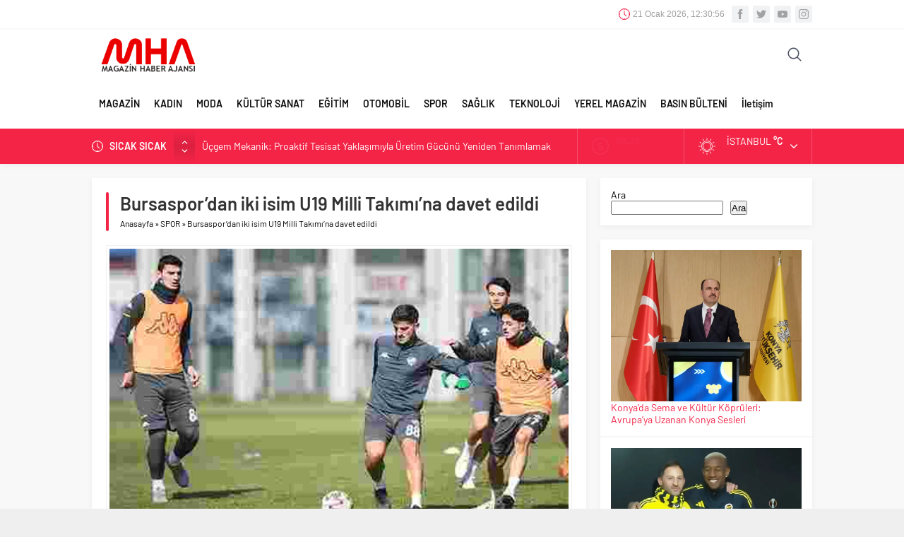

--- FILE ---
content_type: text/html; charset=UTF-8
request_url: https://magazinhaberajansi.com/bursaspordan-iki-isim-u19-milli-takimina-davet-edildi-249297h.html
body_size: 20025
content:
<!DOCTYPE html>
<html dir="ltr" lang="tr" prefix="og: https://ogp.me/ns#">
<head>
<meta name="viewport" content="initial-scale=1" />
<meta charset="UTF-8" />
<!--[if lt IE 9]>
<script src="https://magazinhaberajansi.com/wp-content/themes/neva/scripts/html5shiv.js"></script>
<![endif]-->
<link rel="shortcut icon" href="https://magazinhaberajansi.com/wp-content/uploads/2021/01/magazinhaberajansi-4.png" type="image/png">
<title>Bursaspor’dan iki isim U19 Milli Takımı’na davet edildi - Magazin Haber Ajansı</title>
<!-- All in One SEO 4.9.3 - aioseo.com -->
<meta name="description" content="U19 Milli Takımı&#039;nın 28 Şubat-04 Mart 2021 tarihleri arasında İstanbul&#039;da yapacağı hazırlık kampı aday kadrosu açıklandı. TFF 1.Lig&#039;de mücadele eden Bursaspor&#039;dan ise iki isim kadroya davet edildi. Yeşil beyazlı takımın genç futbolcusu Ertuğrul Kurtuluş ve Berat Altındiş, listede yer alan isimler oldu. U19 Milli Takımı, 28 Şubat Pazar günü saat 13.00&#039;te TFF Riva Hasan Doğan" />
<meta name="robots" content="max-image-preview:large" />
<meta name="author" content="Magazin Haber Ajansı"/>
<link rel="canonical" href="https://magazinhaberajansi.com/bursaspordan-iki-isim-u19-milli-takimina-davet-edildi-249297h.html" />
<meta name="generator" content="All in One SEO (AIOSEO) 4.9.3" />
<meta property="og:locale" content="tr_TR" />
<meta property="og:site_name" content="Magazin Haber Ajansı - Türkiye&#039;nin ilk magazin ajansı!" />
<meta property="og:type" content="article" />
<meta property="og:title" content="Bursaspor’dan iki isim U19 Milli Takımı’na davet edildi - Magazin Haber Ajansı" />
<meta property="og:description" content="U19 Milli Takımı&#039;nın 28 Şubat-04 Mart 2021 tarihleri arasında İstanbul&#039;da yapacağı hazırlık kampı aday kadrosu açıklandı. TFF 1.Lig&#039;de mücadele eden Bursaspor&#039;dan ise iki isim kadroya davet edildi. Yeşil beyazlı takımın genç futbolcusu Ertuğrul Kurtuluş ve Berat Altındiş, listede yer alan isimler oldu. U19 Milli Takımı, 28 Şubat Pazar günü saat 13.00&#039;te TFF Riva Hasan Doğan" />
<meta property="og:url" content="https://magazinhaberajansi.com/bursaspordan-iki-isim-u19-milli-takimina-davet-edildi-249297h.html" />
<meta property="article:published_time" content="2021-02-22T16:32:28+00:00" />
<meta property="article:modified_time" content="2021-02-22T16:32:28+00:00" />
<meta name="twitter:card" content="summary_large_image" />
<meta name="twitter:title" content="Bursaspor’dan iki isim U19 Milli Takımı’na davet edildi - Magazin Haber Ajansı" />
<meta name="twitter:description" content="U19 Milli Takımı&#039;nın 28 Şubat-04 Mart 2021 tarihleri arasında İstanbul&#039;da yapacağı hazırlık kampı aday kadrosu açıklandı. TFF 1.Lig&#039;de mücadele eden Bursaspor&#039;dan ise iki isim kadroya davet edildi. Yeşil beyazlı takımın genç futbolcusu Ertuğrul Kurtuluş ve Berat Altındiş, listede yer alan isimler oldu. U19 Milli Takımı, 28 Şubat Pazar günü saat 13.00&#039;te TFF Riva Hasan Doğan" />
<script type="application/ld+json" class="aioseo-schema">
{"@context":"https:\/\/schema.org","@graph":[{"@type":"BlogPosting","@id":"https:\/\/magazinhaberajansi.com\/bursaspordan-iki-isim-u19-milli-takimina-davet-edildi-249297h.html#blogposting","name":"Bursaspor\u2019dan iki isim U19 Milli Tak\u0131m\u0131\u2019na davet edildi - Magazin Haber Ajans\u0131","headline":"Bursaspor\u2019dan iki isim U19 Milli Tak\u0131m\u0131\u2019na davet edildi","author":{"@id":"https:\/\/magazinhaberajansi.com\/author\/magazinhaberajansi#author"},"publisher":{"@id":"https:\/\/magazinhaberajansi.com\/#organization"},"image":{"@type":"ImageObject","url":"https:\/\/magazinhaberajansi.com\/wp-content\/uploads\/2021\/02\/bursaspor-dan-iki-isim-u19-milli-takimi-na-davet-edildi.jpg","width":664,"height":354,"caption":"Bursaspor\u2019dan iki isim U19 Milli Tak\u0131m\u0131\u2019na davet edildi"},"datePublished":"2021-02-22T19:32:28+03:00","dateModified":"2021-02-22T19:32:28+03:00","inLanguage":"tr-TR","mainEntityOfPage":{"@id":"https:\/\/magazinhaberajansi.com\/bursaspordan-iki-isim-u19-milli-takimina-davet-edildi-249297h.html#webpage"},"isPartOf":{"@id":"https:\/\/magazinhaberajansi.com\/bursaspordan-iki-isim-u19-milli-takimina-davet-edildi-249297h.html#webpage"},"articleSection":"SPOR, Bilim Teknoloji, Borsa, D\u00f6viz, d\u00fcnya, EKONOM\u0130, Finans, Futbol, G\u00fcncel Haberler, gundem, haber, haberler, Hava Durumu, iha, k\u00fclt\u00fcr sanat, Magazin, Moda, M\u00fczik, Politika, SA\u011eLIK, sinema, siyaset, son dakika haberleri, Spor, T\u00fcrkiye"},{"@type":"BreadcrumbList","@id":"https:\/\/magazinhaberajansi.com\/bursaspordan-iki-isim-u19-milli-takimina-davet-edildi-249297h.html#breadcrumblist","itemListElement":[{"@type":"ListItem","@id":"https:\/\/magazinhaberajansi.com#listItem","position":1,"name":"Ana Sayfa","item":"https:\/\/magazinhaberajansi.com","nextItem":{"@type":"ListItem","@id":"https:\/\/magazinhaberajansi.com\/kategori\/spor#listItem","name":"SPOR"}},{"@type":"ListItem","@id":"https:\/\/magazinhaberajansi.com\/kategori\/spor#listItem","position":2,"name":"SPOR","item":"https:\/\/magazinhaberajansi.com\/kategori\/spor","nextItem":{"@type":"ListItem","@id":"https:\/\/magazinhaberajansi.com\/bursaspordan-iki-isim-u19-milli-takimina-davet-edildi-249297h.html#listItem","name":"Bursaspor\u2019dan iki isim U19 Milli Tak\u0131m\u0131\u2019na davet edildi"},"previousItem":{"@type":"ListItem","@id":"https:\/\/magazinhaberajansi.com#listItem","name":"Ana Sayfa"}},{"@type":"ListItem","@id":"https:\/\/magazinhaberajansi.com\/bursaspordan-iki-isim-u19-milli-takimina-davet-edildi-249297h.html#listItem","position":3,"name":"Bursaspor\u2019dan iki isim U19 Milli Tak\u0131m\u0131\u2019na davet edildi","previousItem":{"@type":"ListItem","@id":"https:\/\/magazinhaberajansi.com\/kategori\/spor#listItem","name":"SPOR"}}]},{"@type":"Organization","@id":"https:\/\/magazinhaberajansi.com\/#organization","name":"Magazin Haber Ajans\u0131","description":"T\u00fcrkiye'nin ilk magazin ajans\u0131!","url":"https:\/\/magazinhaberajansi.com\/"},{"@type":"Person","@id":"https:\/\/magazinhaberajansi.com\/author\/magazinhaberajansi#author","url":"https:\/\/magazinhaberajansi.com\/author\/magazinhaberajansi","name":"Magazin Haber Ajans\u0131","image":{"@type":"ImageObject","@id":"https:\/\/magazinhaberajansi.com\/bursaspordan-iki-isim-u19-milli-takimina-davet-edildi-249297h.html#authorImage","url":"https:\/\/secure.gravatar.com\/avatar\/a5ca608dcde9b545086fee8a92e89e8d3a1f24bfe83caa802b92666ba466e583?s=96&d=mm&r=g","width":96,"height":96,"caption":"Magazin Haber Ajans\u0131"}},{"@type":"WebPage","@id":"https:\/\/magazinhaberajansi.com\/bursaspordan-iki-isim-u19-milli-takimina-davet-edildi-249297h.html#webpage","url":"https:\/\/magazinhaberajansi.com\/bursaspordan-iki-isim-u19-milli-takimina-davet-edildi-249297h.html","name":"Bursaspor\u2019dan iki isim U19 Milli Tak\u0131m\u0131\u2019na davet edildi - Magazin Haber Ajans\u0131","description":"U19 Milli Tak\u0131m\u0131'n\u0131n 28 \u015eubat-04 Mart 2021 tarihleri aras\u0131nda \u0130stanbul'da yapaca\u011f\u0131 haz\u0131rl\u0131k kamp\u0131 aday kadrosu a\u00e7\u0131kland\u0131. TFF 1.Lig'de m\u00fccadele eden Bursaspor'dan ise iki isim kadroya davet edildi. Ye\u015fil beyazl\u0131 tak\u0131m\u0131n gen\u00e7 futbolcusu Ertu\u011frul Kurtulu\u015f ve Berat Alt\u0131ndi\u015f, listede yer alan isimler oldu. U19 Milli Tak\u0131m\u0131, 28 \u015eubat Pazar g\u00fcn\u00fc saat 13.00'te TFF Riva Hasan Do\u011fan","inLanguage":"tr-TR","isPartOf":{"@id":"https:\/\/magazinhaberajansi.com\/#website"},"breadcrumb":{"@id":"https:\/\/magazinhaberajansi.com\/bursaspordan-iki-isim-u19-milli-takimina-davet-edildi-249297h.html#breadcrumblist"},"author":{"@id":"https:\/\/magazinhaberajansi.com\/author\/magazinhaberajansi#author"},"creator":{"@id":"https:\/\/magazinhaberajansi.com\/author\/magazinhaberajansi#author"},"image":{"@type":"ImageObject","url":"https:\/\/magazinhaberajansi.com\/wp-content\/uploads\/2021\/02\/bursaspor-dan-iki-isim-u19-milli-takimi-na-davet-edildi.jpg","@id":"https:\/\/magazinhaberajansi.com\/bursaspordan-iki-isim-u19-milli-takimina-davet-edildi-249297h.html\/#mainImage","width":664,"height":354,"caption":"Bursaspor\u2019dan iki isim U19 Milli Tak\u0131m\u0131\u2019na davet edildi"},"primaryImageOfPage":{"@id":"https:\/\/magazinhaberajansi.com\/bursaspordan-iki-isim-u19-milli-takimina-davet-edildi-249297h.html#mainImage"},"datePublished":"2021-02-22T19:32:28+03:00","dateModified":"2021-02-22T19:32:28+03:00"},{"@type":"WebSite","@id":"https:\/\/magazinhaberajansi.com\/#website","url":"https:\/\/magazinhaberajansi.com\/","name":"Magazin Haber Ajans\u0131","description":"T\u00fcrkiye'nin ilk magazin ajans\u0131!","inLanguage":"tr-TR","publisher":{"@id":"https:\/\/magazinhaberajansi.com\/#organization"}}]}
</script>
<!-- All in One SEO -->
<link rel="alternate" type="application/rss+xml" title="Magazin Haber Ajansı &raquo; Bursaspor’dan iki isim U19 Milli Takımı’na davet edildi yorum akışı" href="https://magazinhaberajansi.com/bursaspordan-iki-isim-u19-milli-takimina-davet-edildi-249297h.html/feed" />
<style id='wp-img-auto-sizes-contain-inline-css' type='text/css'>
img:is([sizes=auto i],[sizes^="auto," i]){contain-intrinsic-size:3000px 1500px}
/*# sourceURL=wp-img-auto-sizes-contain-inline-css */
</style>
<style id='classic-theme-styles-inline-css' type='text/css'>
/*! This file is auto-generated */
.wp-block-button__link{color:#fff;background-color:#32373c;border-radius:9999px;box-shadow:none;text-decoration:none;padding:calc(.667em + 2px) calc(1.333em + 2px);font-size:1.125em}.wp-block-file__button{background:#32373c;color:#fff;text-decoration:none}
/*# sourceURL=/wp-includes/css/classic-themes.min.css */
</style>
<!-- <link rel='stylesheet' id='contact-form-7-css' href='https://magazinhaberajansi.com/wp-content/plugins/contact-form-7/includes/css/styles.css'  media='all' /> -->
<!-- <link rel='stylesheet' id='safirstyle-css' href='https://magazinhaberajansi.com/wp-content/themes/neva/style.css'  media='all' /> -->
<!-- <link rel='stylesheet' id='minicolors-css' href='https://magazinhaberajansi.com/wp-content/themes/neva/lib/colorpicker/jquery.minicolors.css'  media='all' /> -->
<link rel="stylesheet" type="text/css" href="//magazinhaberajansi.com/wp-content/cache/wpfc-minified/g14abwk/e4fjc.css" media="all"/>
<link rel='shortlink' href='https://magazinhaberajansi.com/?p=249297' />
<style type="text/css" id="c4wp-checkout-css">
.woocommerce-checkout .c4wp_captcha_field {
margin-bottom: 10px;
margin-top: 15px;
position: relative;
display: inline-block;
}
</style>
<style type="text/css" id="c4wp-v3-lp-form-css">
.login #login, .login #lostpasswordform {
min-width: 350px !important;
}
.wpforms-field-c4wp iframe {
width: 100% !important;
}
</style>
<!-- Global site tag (gtag.js) - Google Analytics -->
<script async src="https://www.googletagmanager.com/gtag/js?id=UA-110007141-1"></script>
<script>
window.dataLayer = window.dataLayer || [];
function gtag(){dataLayer.push(arguments);}
gtag('js', new Date());
gtag('config', 'UA-110007141-1');
</script><style>#topbar .clock:before,#menu .sub-menu li span.icon,.sliderWidget .slider .owl-dots .owl-dot.ads a,.listingWidget .items a .icon,.safirBox .title a:hover,.sliderWidget .rightGroup .title a:hover,.authorsWidget .author-name a,#authorRelated .item a:hover,#authorRelated .item .title:before,#allAuthorsPage .post .author-name a:hover,aside.profile .userMenu a .icon:before,#profile .table .postContainer .title a:hover,a,h1,h2,h3,h4,h5,h6,#crumbs a:hover,#infoBlock .item .icon,#menu>ul>li:hover>a,#menu>ul>li.active>a,.advancedPostsWidget1 .item .title a:hover,.advancedPostsWidget2 .item .title a:hover,.listing.style1 .item .title a:hover,.listing.style2 .item .title a:hover,#content .safirForm p>span:before,.reading .mainHeading .icon:before,#mobilemenu span.icon{color:#f42447;}#topsearch button,#breakingGroup,.sliderWidget .post .safirCategoryMeta a,.sliderWidget .slider .owl-dots .owl-dot.active,.advancedPostsWidget3 .titles .title span,.listingWidget .items a .number,.slider2Widget .owl-dots .owl-dot.active a,.tabbedWidget .tabheading a.active:after,.mainHeading:after,.authorsWidget .allLink a,.burcList a .hover:after,.safirTop,.pageHeading:before,.safirnavi span,.safirnavi a,#gallery-nav a:hover,#gallery-nav a.active,#main form button.submit,#main form input[type=submit],#main .sfrIconForm form .fileLabel span.button,.safirButton,.pageHeading .inner:before,.safirOwlButtons .owl-nav div,.safirnavi span,.safirnavi a,#content form input[type=submit],#gallery-links a,#switcher .icon{background:#f42447;}.tabbedWidget .tabheading a.active:before,.sliderWidget .slider .owl-dots .owl-dot:before{border-color:transparent transparent #f42447 transparent;}.slider2Widget .post .title a{border-left:8px solid #f42447;}#menu li.icon1>a span.icon,#mobilemenu li.icon1>a span.icon{display:inline-block;}#mobilemenu li.icon1>a span.icon:before,#menu li.icon1>a span.icon:before,#breaking.icon1:before,.safirCustomMenu li.icon1 .icon:before,.galleryWidget.withIcon.icon1 .safirthumb span:before,#topmenu li.icon1>a span.icon:before,footer .footermenu1 li.icon1>a:before,.mainHeading .icon.icon1:before{content:"\E000";}#menu li.icon2>a span.icon,#mobilemenu li.icon2>a span.icon{display:inline-block;}#mobilemenu li.icon2>a span.icon:before,#menu li.icon2>a span.icon:before,#breaking.icon2:before,.safirCustomMenu li.icon2 .icon:before,.galleryWidget.withIcon.icon2 .safirthumb span:before,#topmenu li.icon2>a span.icon:before,footer .footermenu1 li.icon2>a:before,.mainHeading .icon.icon2:before{content:"\E001";}#menu li.icon3>a span.icon,#mobilemenu li.icon3>a span.icon{display:inline-block;}#mobilemenu li.icon3>a span.icon:before,#menu li.icon3>a span.icon:before,#breaking.icon3:before,.safirCustomMenu li.icon3 .icon:before,.galleryWidget.withIcon.icon3 .safirthumb span:before,#topmenu li.icon3>a span.icon:before,footer .footermenu1 li.icon3>a:before,.mainHeading .icon.icon3:before{content:"\E002";}#menu li.icon4>a span.icon,#mobilemenu li.icon4>a span.icon{display:inline-block;}#mobilemenu li.icon4>a span.icon:before,#menu li.icon4>a span.icon:before,#breaking.icon4:before,.safirCustomMenu li.icon4 .icon:before,.galleryWidget.withIcon.icon4 .safirthumb span:before,#topmenu li.icon4>a span.icon:before,footer .footermenu1 li.icon4>a:before,.mainHeading .icon.icon4:before{content:"\E003";}#menu li.icon5>a span.icon,#mobilemenu li.icon5>a span.icon{display:inline-block;}#mobilemenu li.icon5>a span.icon:before,#menu li.icon5>a span.icon:before,#breaking.icon5:before,.safirCustomMenu li.icon5 .icon:before,.galleryWidget.withIcon.icon5 .safirthumb span:before,#topmenu li.icon5>a span.icon:before,footer .footermenu1 li.icon5>a:before,.mainHeading .icon.icon5:before{content:"\E004";}#menu li.icon6>a span.icon,#mobilemenu li.icon6>a span.icon{display:inline-block;}#mobilemenu li.icon6>a span.icon:before,#menu li.icon6>a span.icon:before,#breaking.icon6:before,.safirCustomMenu li.icon6 .icon:before,.galleryWidget.withIcon.icon6 .safirthumb span:before,#topmenu li.icon6>a span.icon:before,footer .footermenu1 li.icon6>a:before,.mainHeading .icon.icon6:before{content:"\E005";}#menu li.icon7>a span.icon,#mobilemenu li.icon7>a span.icon{display:inline-block;}#mobilemenu li.icon7>a span.icon:before,#menu li.icon7>a span.icon:before,#breaking.icon7:before,.safirCustomMenu li.icon7 .icon:before,.galleryWidget.withIcon.icon7 .safirthumb span:before,#topmenu li.icon7>a span.icon:before,footer .footermenu1 li.icon7>a:before,.mainHeading .icon.icon7:before{content:"\E006";}#menu li.icon8>a span.icon,#mobilemenu li.icon8>a span.icon{display:inline-block;}#mobilemenu li.icon8>a span.icon:before,#menu li.icon8>a span.icon:before,#breaking.icon8:before,.safirCustomMenu li.icon8 .icon:before,.galleryWidget.withIcon.icon8 .safirthumb span:before,#topmenu li.icon8>a span.icon:before,footer .footermenu1 li.icon8>a:before,.mainHeading .icon.icon8:before{content:"\E007";}#menu li.icon9>a span.icon,#mobilemenu li.icon9>a span.icon{display:inline-block;}#mobilemenu li.icon9>a span.icon:before,#menu li.icon9>a span.icon:before,#breaking.icon9:before,.safirCustomMenu li.icon9 .icon:before,.galleryWidget.withIcon.icon9 .safirthumb span:before,#topmenu li.icon9>a span.icon:before,footer .footermenu1 li.icon9>a:before,.mainHeading .icon.icon9:before{content:"\E008";}#menu li.icon10>a span.icon,#mobilemenu li.icon10>a span.icon{display:inline-block;}#mobilemenu li.icon10>a span.icon:before,#menu li.icon10>a span.icon:before,#breaking.icon10:before,.safirCustomMenu li.icon10 .icon:before,.galleryWidget.withIcon.icon10 .safirthumb span:before,#topmenu li.icon10>a span.icon:before,footer .footermenu1 li.icon10>a:before,.mainHeading .icon.icon10:before{content:"\E009";}#menu li.icon11>a span.icon,#mobilemenu li.icon11>a span.icon{display:inline-block;}#mobilemenu li.icon11>a span.icon:before,#menu li.icon11>a span.icon:before,#breaking.icon11:before,.safirCustomMenu li.icon11 .icon:before,.galleryWidget.withIcon.icon11 .safirthumb span:before,#topmenu li.icon11>a span.icon:before,footer .footermenu1 li.icon11>a:before,.mainHeading .icon.icon11:before{content:"\E00a";}#menu li.icon12>a span.icon,#mobilemenu li.icon12>a span.icon{display:inline-block;}#mobilemenu li.icon12>a span.icon:before,#menu li.icon12>a span.icon:before,#breaking.icon12:before,.safirCustomMenu li.icon12 .icon:before,.galleryWidget.withIcon.icon12 .safirthumb span:before,#topmenu li.icon12>a span.icon:before,footer .footermenu1 li.icon12>a:before,.mainHeading .icon.icon12:before{content:"\E00b";}#menu li.icon13>a span.icon,#mobilemenu li.icon13>a span.icon{display:inline-block;}#mobilemenu li.icon13>a span.icon:before,#menu li.icon13>a span.icon:before,#breaking.icon13:before,.safirCustomMenu li.icon13 .icon:before,.galleryWidget.withIcon.icon13 .safirthumb span:before,#topmenu li.icon13>a span.icon:before,footer .footermenu1 li.icon13>a:before,.mainHeading .icon.icon13:before{content:"\E00c";}#menu li.icon14>a span.icon,#mobilemenu li.icon14>a span.icon{display:inline-block;}#mobilemenu li.icon14>a span.icon:before,#menu li.icon14>a span.icon:before,#breaking.icon14:before,.safirCustomMenu li.icon14 .icon:before,.galleryWidget.withIcon.icon14 .safirthumb span:before,#topmenu li.icon14>a span.icon:before,footer .footermenu1 li.icon14>a:before,.mainHeading .icon.icon14:before{content:"\E00d";}#menu li.icon15>a span.icon,#mobilemenu li.icon15>a span.icon{display:inline-block;}#mobilemenu li.icon15>a span.icon:before,#menu li.icon15>a span.icon:before,#breaking.icon15:before,.safirCustomMenu li.icon15 .icon:before,.galleryWidget.withIcon.icon15 .safirthumb span:before,#topmenu li.icon15>a span.icon:before,footer .footermenu1 li.icon15>a:before,.mainHeading .icon.icon15:before{content:"\E00e";}#menu li.icon16>a span.icon,#mobilemenu li.icon16>a span.icon{display:inline-block;}#mobilemenu li.icon16>a span.icon:before,#menu li.icon16>a span.icon:before,#breaking.icon16:before,.safirCustomMenu li.icon16 .icon:before,.galleryWidget.withIcon.icon16 .safirthumb span:before,#topmenu li.icon16>a span.icon:before,footer .footermenu1 li.icon16>a:before,.mainHeading .icon.icon16:before{content:"\E00f";}#menu li.icon17>a span.icon,#mobilemenu li.icon17>a span.icon{display:inline-block;}#mobilemenu li.icon17>a span.icon:before,#menu li.icon17>a span.icon:before,#breaking.icon17:before,.safirCustomMenu li.icon17 .icon:before,.galleryWidget.withIcon.icon17 .safirthumb span:before,#topmenu li.icon17>a span.icon:before,footer .footermenu1 li.icon17>a:before,.mainHeading .icon.icon17:before{content:"\E010";}#menu li.icon18>a span.icon,#mobilemenu li.icon18>a span.icon{display:inline-block;}#mobilemenu li.icon18>a span.icon:before,#menu li.icon18>a span.icon:before,#breaking.icon18:before,.safirCustomMenu li.icon18 .icon:before,.galleryWidget.withIcon.icon18 .safirthumb span:before,#topmenu li.icon18>a span.icon:before,footer .footermenu1 li.icon18>a:before,.mainHeading .icon.icon18:before{content:"\E011";}#menu li.icon19>a span.icon,#mobilemenu li.icon19>a span.icon{display:inline-block;}#mobilemenu li.icon19>a span.icon:before,#menu li.icon19>a span.icon:before,#breaking.icon19:before,.safirCustomMenu li.icon19 .icon:before,.galleryWidget.withIcon.icon19 .safirthumb span:before,#topmenu li.icon19>a span.icon:before,footer .footermenu1 li.icon19>a:before,.mainHeading .icon.icon19:before{content:"\E012";}#menu li.icon20>a span.icon,#mobilemenu li.icon20>a span.icon{display:inline-block;}#mobilemenu li.icon20>a span.icon:before,#menu li.icon20>a span.icon:before,#breaking.icon20:before,.safirCustomMenu li.icon20 .icon:before,.galleryWidget.withIcon.icon20 .safirthumb span:before,#topmenu li.icon20>a span.icon:before,footer .footermenu1 li.icon20>a:before,.mainHeading .icon.icon20:before{content:"\E013";}#menu li.icon21>a span.icon,#mobilemenu li.icon21>a span.icon{display:inline-block;}#mobilemenu li.icon21>a span.icon:before,#menu li.icon21>a span.icon:before,#breaking.icon21:before,.safirCustomMenu li.icon21 .icon:before,.galleryWidget.withIcon.icon21 .safirthumb span:before,#topmenu li.icon21>a span.icon:before,footer .footermenu1 li.icon21>a:before,.mainHeading .icon.icon21:before{content:"\E014";}#menu li.icon22>a span.icon,#mobilemenu li.icon22>a span.icon{display:inline-block;}#mobilemenu li.icon22>a span.icon:before,#menu li.icon22>a span.icon:before,#breaking.icon22:before,.safirCustomMenu li.icon22 .icon:before,.galleryWidget.withIcon.icon22 .safirthumb span:before,#topmenu li.icon22>a span.icon:before,footer .footermenu1 li.icon22>a:before,.mainHeading .icon.icon22:before{content:"\E015";}#menu li.icon23>a span.icon,#mobilemenu li.icon23>a span.icon{display:inline-block;}#mobilemenu li.icon23>a span.icon:before,#menu li.icon23>a span.icon:before,#breaking.icon23:before,.safirCustomMenu li.icon23 .icon:before,.galleryWidget.withIcon.icon23 .safirthumb span:before,#topmenu li.icon23>a span.icon:before,footer .footermenu1 li.icon23>a:before,.mainHeading .icon.icon23:before{content:"\E016";}#menu li.icon24>a span.icon,#mobilemenu li.icon24>a span.icon{display:inline-block;}#mobilemenu li.icon24>a span.icon:before,#menu li.icon24>a span.icon:before,#breaking.icon24:before,.safirCustomMenu li.icon24 .icon:before,.galleryWidget.withIcon.icon24 .safirthumb span:before,#topmenu li.icon24>a span.icon:before,footer .footermenu1 li.icon24>a:before,.mainHeading .icon.icon24:before{content:"\E017";}#menu li.icon25>a span.icon,#mobilemenu li.icon25>a span.icon{display:inline-block;}#mobilemenu li.icon25>a span.icon:before,#menu li.icon25>a span.icon:before,#breaking.icon25:before,.safirCustomMenu li.icon25 .icon:before,.galleryWidget.withIcon.icon25 .safirthumb span:before,#topmenu li.icon25>a span.icon:before,footer .footermenu1 li.icon25>a:before,.mainHeading .icon.icon25:before{content:"\E018";}#menu li.icon26>a span.icon,#mobilemenu li.icon26>a span.icon{display:inline-block;}#mobilemenu li.icon26>a span.icon:before,#menu li.icon26>a span.icon:before,#breaking.icon26:before,.safirCustomMenu li.icon26 .icon:before,.galleryWidget.withIcon.icon26 .safirthumb span:before,#topmenu li.icon26>a span.icon:before,footer .footermenu1 li.icon26>a:before,.mainHeading .icon.icon26:before{content:"\E019";}#menu li.icon27>a span.icon,#mobilemenu li.icon27>a span.icon{display:inline-block;}#mobilemenu li.icon27>a span.icon:before,#menu li.icon27>a span.icon:before,#breaking.icon27:before,.safirCustomMenu li.icon27 .icon:before,.galleryWidget.withIcon.icon27 .safirthumb span:before,#topmenu li.icon27>a span.icon:before,footer .footermenu1 li.icon27>a:before,.mainHeading .icon.icon27:before{content:"\E01a";}#menu li.icon28>a span.icon,#mobilemenu li.icon28>a span.icon{display:inline-block;}#mobilemenu li.icon28>a span.icon:before,#menu li.icon28>a span.icon:before,#breaking.icon28:before,.safirCustomMenu li.icon28 .icon:before,.galleryWidget.withIcon.icon28 .safirthumb span:before,#topmenu li.icon28>a span.icon:before,footer .footermenu1 li.icon28>a:before,.mainHeading .icon.icon28:before{content:"\E01b";}#menu li.icon29>a span.icon,#mobilemenu li.icon29>a span.icon{display:inline-block;}#mobilemenu li.icon29>a span.icon:before,#menu li.icon29>a span.icon:before,#breaking.icon29:before,.safirCustomMenu li.icon29 .icon:before,.galleryWidget.withIcon.icon29 .safirthumb span:before,#topmenu li.icon29>a span.icon:before,footer .footermenu1 li.icon29>a:before,.mainHeading .icon.icon29:before{content:"\E01c";}#menu li.icon30>a span.icon,#mobilemenu li.icon30>a span.icon{display:inline-block;}#mobilemenu li.icon30>a span.icon:before,#menu li.icon30>a span.icon:before,#breaking.icon30:before,.safirCustomMenu li.icon30 .icon:before,.galleryWidget.withIcon.icon30 .safirthumb span:before,#topmenu li.icon30>a span.icon:before,footer .footermenu1 li.icon30>a:before,.mainHeading .icon.icon30:before{content:"\E01d";}#menu li.icon31>a span.icon,#mobilemenu li.icon31>a span.icon{display:inline-block;}#mobilemenu li.icon31>a span.icon:before,#menu li.icon31>a span.icon:before,#breaking.icon31:before,.safirCustomMenu li.icon31 .icon:before,.galleryWidget.withIcon.icon31 .safirthumb span:before,#topmenu li.icon31>a span.icon:before,footer .footermenu1 li.icon31>a:before,.mainHeading .icon.icon31:before{content:"\E01e";}#menu li.icon32>a span.icon,#mobilemenu li.icon32>a span.icon{display:inline-block;}#mobilemenu li.icon32>a span.icon:before,#menu li.icon32>a span.icon:before,#breaking.icon32:before,.safirCustomMenu li.icon32 .icon:before,.galleryWidget.withIcon.icon32 .safirthumb span:before,#topmenu li.icon32>a span.icon:before,footer .footermenu1 li.icon32>a:before,.mainHeading .icon.icon32:before{content:"\E01f";}#menu li.icon33>a span.icon,#mobilemenu li.icon33>a span.icon{display:inline-block;}#mobilemenu li.icon33>a span.icon:before,#menu li.icon33>a span.icon:before,#breaking.icon33:before,.safirCustomMenu li.icon33 .icon:before,.galleryWidget.withIcon.icon33 .safirthumb span:before,#topmenu li.icon33>a span.icon:before,footer .footermenu1 li.icon33>a:before,.mainHeading .icon.icon33:before{content:"\E020";}#menu li.icon34>a span.icon,#mobilemenu li.icon34>a span.icon{display:inline-block;}#mobilemenu li.icon34>a span.icon:before,#menu li.icon34>a span.icon:before,#breaking.icon34:before,.safirCustomMenu li.icon34 .icon:before,.galleryWidget.withIcon.icon34 .safirthumb span:before,#topmenu li.icon34>a span.icon:before,footer .footermenu1 li.icon34>a:before,.mainHeading .icon.icon34:before{content:"\E021";}#menu li.icon35>a span.icon,#mobilemenu li.icon35>a span.icon{display:inline-block;}#mobilemenu li.icon35>a span.icon:before,#menu li.icon35>a span.icon:before,#breaking.icon35:before,.safirCustomMenu li.icon35 .icon:before,.galleryWidget.withIcon.icon35 .safirthumb span:before,#topmenu li.icon35>a span.icon:before,footer .footermenu1 li.icon35>a:before,.mainHeading .icon.icon35:before{content:"\E022";}#menu li.icon36>a span.icon,#mobilemenu li.icon36>a span.icon{display:inline-block;}#mobilemenu li.icon36>a span.icon:before,#menu li.icon36>a span.icon:before,#breaking.icon36:before,.safirCustomMenu li.icon36 .icon:before,.galleryWidget.withIcon.icon36 .safirthumb span:before,#topmenu li.icon36>a span.icon:before,footer .footermenu1 li.icon36>a:before,.mainHeading .icon.icon36:before{content:"\E023";}#menu li.icon37>a span.icon,#mobilemenu li.icon37>a span.icon{display:inline-block;}#mobilemenu li.icon37>a span.icon:before,#menu li.icon37>a span.icon:before,#breaking.icon37:before,.safirCustomMenu li.icon37 .icon:before,.galleryWidget.withIcon.icon37 .safirthumb span:before,#topmenu li.icon37>a span.icon:before,footer .footermenu1 li.icon37>a:before,.mainHeading .icon.icon37:before{content:"\E024";}#menu li.icon38>a span.icon,#mobilemenu li.icon38>a span.icon{display:inline-block;}#mobilemenu li.icon38>a span.icon:before,#menu li.icon38>a span.icon:before,#breaking.icon38:before,.safirCustomMenu li.icon38 .icon:before,.galleryWidget.withIcon.icon38 .safirthumb span:before,#topmenu li.icon38>a span.icon:before,footer .footermenu1 li.icon38>a:before,.mainHeading .icon.icon38:before{content:"\E025";}#menu li.icon39>a span.icon,#mobilemenu li.icon39>a span.icon{display:inline-block;}#mobilemenu li.icon39>a span.icon:before,#menu li.icon39>a span.icon:before,#breaking.icon39:before,.safirCustomMenu li.icon39 .icon:before,.galleryWidget.withIcon.icon39 .safirthumb span:before,#topmenu li.icon39>a span.icon:before,footer .footermenu1 li.icon39>a:before,.mainHeading .icon.icon39:before{content:"\E026";}#menu li.icon40>a span.icon,#mobilemenu li.icon40>a span.icon{display:inline-block;}#mobilemenu li.icon40>a span.icon:before,#menu li.icon40>a span.icon:before,#breaking.icon40:before,.safirCustomMenu li.icon40 .icon:before,.galleryWidget.withIcon.icon40 .safirthumb span:before,#topmenu li.icon40>a span.icon:before,footer .footermenu1 li.icon40>a:before,.mainHeading .icon.icon40:before{content:"\E027";}#menu li.icon41>a span.icon,#mobilemenu li.icon41>a span.icon{display:inline-block;}#mobilemenu li.icon41>a span.icon:before,#menu li.icon41>a span.icon:before,#breaking.icon41:before,.safirCustomMenu li.icon41 .icon:before,.galleryWidget.withIcon.icon41 .safirthumb span:before,#topmenu li.icon41>a span.icon:before,footer .footermenu1 li.icon41>a:before,.mainHeading .icon.icon41:before{content:"\E028";}#menu li.icon42>a span.icon,#mobilemenu li.icon42>a span.icon{display:inline-block;}#mobilemenu li.icon42>a span.icon:before,#menu li.icon42>a span.icon:before,#breaking.icon42:before,.safirCustomMenu li.icon42 .icon:before,.galleryWidget.withIcon.icon42 .safirthumb span:before,#topmenu li.icon42>a span.icon:before,footer .footermenu1 li.icon42>a:before,.mainHeading .icon.icon42:before{content:"\E029";}#menu li.icon43>a span.icon,#mobilemenu li.icon43>a span.icon{display:inline-block;}#mobilemenu li.icon43>a span.icon:before,#menu li.icon43>a span.icon:before,#breaking.icon43:before,.safirCustomMenu li.icon43 .icon:before,.galleryWidget.withIcon.icon43 .safirthumb span:before,#topmenu li.icon43>a span.icon:before,footer .footermenu1 li.icon43>a:before,.mainHeading .icon.icon43:before{content:"\E02a";}#menu li.icon44>a span.icon,#mobilemenu li.icon44>a span.icon{display:inline-block;}#mobilemenu li.icon44>a span.icon:before,#menu li.icon44>a span.icon:before,#breaking.icon44:before,.safirCustomMenu li.icon44 .icon:before,.galleryWidget.withIcon.icon44 .safirthumb span:before,#topmenu li.icon44>a span.icon:before,footer .footermenu1 li.icon44>a:before,.mainHeading .icon.icon44:before{content:"\E02b";}#menu li.icon45>a span.icon,#mobilemenu li.icon45>a span.icon{display:inline-block;}#mobilemenu li.icon45>a span.icon:before,#menu li.icon45>a span.icon:before,#breaking.icon45:before,.safirCustomMenu li.icon45 .icon:before,.galleryWidget.withIcon.icon45 .safirthumb span:before,#topmenu li.icon45>a span.icon:before,footer .footermenu1 li.icon45>a:before,.mainHeading .icon.icon45:before{content:"\E02c";}#menu li.icon46>a span.icon,#mobilemenu li.icon46>a span.icon{display:inline-block;}#mobilemenu li.icon46>a span.icon:before,#menu li.icon46>a span.icon:before,#breaking.icon46:before,.safirCustomMenu li.icon46 .icon:before,.galleryWidget.withIcon.icon46 .safirthumb span:before,#topmenu li.icon46>a span.icon:before,footer .footermenu1 li.icon46>a:before,.mainHeading .icon.icon46:before{content:"\E02d";}#menu li.icon47>a span.icon,#mobilemenu li.icon47>a span.icon{display:inline-block;}#mobilemenu li.icon47>a span.icon:before,#menu li.icon47>a span.icon:before,#breaking.icon47:before,.safirCustomMenu li.icon47 .icon:before,.galleryWidget.withIcon.icon47 .safirthumb span:before,#topmenu li.icon47>a span.icon:before,footer .footermenu1 li.icon47>a:before,.mainHeading .icon.icon47:before{content:"\E02e";}#menu li.icon48>a span.icon,#mobilemenu li.icon48>a span.icon{display:inline-block;}#mobilemenu li.icon48>a span.icon:before,#menu li.icon48>a span.icon:before,#breaking.icon48:before,.safirCustomMenu li.icon48 .icon:before,.galleryWidget.withIcon.icon48 .safirthumb span:before,#topmenu li.icon48>a span.icon:before,footer .footermenu1 li.icon48>a:before,.mainHeading .icon.icon48:before{content:"\E02f";}#menu li.icon49>a span.icon,#mobilemenu li.icon49>a span.icon{display:inline-block;}#mobilemenu li.icon49>a span.icon:before,#menu li.icon49>a span.icon:before,#breaking.icon49:before,.safirCustomMenu li.icon49 .icon:before,.galleryWidget.withIcon.icon49 .safirthumb span:before,#topmenu li.icon49>a span.icon:before,footer .footermenu1 li.icon49>a:before,.mainHeading .icon.icon49:before{content:"\E030";}#menu li.icon50>a span.icon,#mobilemenu li.icon50>a span.icon{display:inline-block;}#mobilemenu li.icon50>a span.icon:before,#menu li.icon50>a span.icon:before,#breaking.icon50:before,.safirCustomMenu li.icon50 .icon:before,.galleryWidget.withIcon.icon50 .safirthumb span:before,#topmenu li.icon50>a span.icon:before,footer .footermenu1 li.icon50>a:before,.mainHeading .icon.icon50:before{content:"\E031";}#menu li.icon51>a span.icon,#mobilemenu li.icon51>a span.icon{display:inline-block;}#mobilemenu li.icon51>a span.icon:before,#menu li.icon51>a span.icon:before,#breaking.icon51:before,.safirCustomMenu li.icon51 .icon:before,.galleryWidget.withIcon.icon51 .safirthumb span:before,#topmenu li.icon51>a span.icon:before,footer .footermenu1 li.icon51>a:before,.mainHeading .icon.icon51:before{content:"\E032";}#menu li.icon52>a span.icon,#mobilemenu li.icon52>a span.icon{display:inline-block;}#mobilemenu li.icon52>a span.icon:before,#menu li.icon52>a span.icon:before,#breaking.icon52:before,.safirCustomMenu li.icon52 .icon:before,.galleryWidget.withIcon.icon52 .safirthumb span:before,#topmenu li.icon52>a span.icon:before,footer .footermenu1 li.icon52>a:before,.mainHeading .icon.icon52:before{content:"\E033";}#menu li.icon53>a span.icon,#mobilemenu li.icon53>a span.icon{display:inline-block;}#mobilemenu li.icon53>a span.icon:before,#menu li.icon53>a span.icon:before,#breaking.icon53:before,.safirCustomMenu li.icon53 .icon:before,.galleryWidget.withIcon.icon53 .safirthumb span:before,#topmenu li.icon53>a span.icon:before,footer .footermenu1 li.icon53>a:before,.mainHeading .icon.icon53:before{content:"\E034";}#menu li.icon54>a span.icon,#mobilemenu li.icon54>a span.icon{display:inline-block;}#mobilemenu li.icon54>a span.icon:before,#menu li.icon54>a span.icon:before,#breaking.icon54:before,.safirCustomMenu li.icon54 .icon:before,.galleryWidget.withIcon.icon54 .safirthumb span:before,#topmenu li.icon54>a span.icon:before,footer .footermenu1 li.icon54>a:before,.mainHeading .icon.icon54:before{content:"\E035";}#menu li.icon55>a span.icon,#mobilemenu li.icon55>a span.icon{display:inline-block;}#mobilemenu li.icon55>a span.icon:before,#menu li.icon55>a span.icon:before,#breaking.icon55:before,.safirCustomMenu li.icon55 .icon:before,.galleryWidget.withIcon.icon55 .safirthumb span:before,#topmenu li.icon55>a span.icon:before,footer .footermenu1 li.icon55>a:before,.mainHeading .icon.icon55:before{content:"\E036";}#menu li.icon56>a span.icon,#mobilemenu li.icon56>a span.icon{display:inline-block;}#mobilemenu li.icon56>a span.icon:before,#menu li.icon56>a span.icon:before,#breaking.icon56:before,.safirCustomMenu li.icon56 .icon:before,.galleryWidget.withIcon.icon56 .safirthumb span:before,#topmenu li.icon56>a span.icon:before,footer .footermenu1 li.icon56>a:before,.mainHeading .icon.icon56:before{content:"\E037";}#menu li.icon57>a span.icon,#mobilemenu li.icon57>a span.icon{display:inline-block;}#mobilemenu li.icon57>a span.icon:before,#menu li.icon57>a span.icon:before,#breaking.icon57:before,.safirCustomMenu li.icon57 .icon:before,.galleryWidget.withIcon.icon57 .safirthumb span:before,#topmenu li.icon57>a span.icon:before,footer .footermenu1 li.icon57>a:before,.mainHeading .icon.icon57:before{content:"\E038";}#menu li.icon58>a span.icon,#mobilemenu li.icon58>a span.icon{display:inline-block;}#mobilemenu li.icon58>a span.icon:before,#menu li.icon58>a span.icon:before,#breaking.icon58:before,.safirCustomMenu li.icon58 .icon:before,.galleryWidget.withIcon.icon58 .safirthumb span:before,#topmenu li.icon58>a span.icon:before,footer .footermenu1 li.icon58>a:before,.mainHeading .icon.icon58:before{content:"\E039";}#menu li.icon59>a span.icon,#mobilemenu li.icon59>a span.icon{display:inline-block;}#mobilemenu li.icon59>a span.icon:before,#menu li.icon59>a span.icon:before,#breaking.icon59:before,.safirCustomMenu li.icon59 .icon:before,.galleryWidget.withIcon.icon59 .safirthumb span:before,#topmenu li.icon59>a span.icon:before,footer .footermenu1 li.icon59>a:before,.mainHeading .icon.icon59:before{content:"\E03a";}#menu li.icon60>a span.icon,#mobilemenu li.icon60>a span.icon{display:inline-block;}#mobilemenu li.icon60>a span.icon:before,#menu li.icon60>a span.icon:before,#breaking.icon60:before,.safirCustomMenu li.icon60 .icon:before,.galleryWidget.withIcon.icon60 .safirthumb span:before,#topmenu li.icon60>a span.icon:before,footer .footermenu1 li.icon60>a:before,.mainHeading .icon.icon60:before{content:"\E03b";}#menu li.icon61>a span.icon,#mobilemenu li.icon61>a span.icon{display:inline-block;}#mobilemenu li.icon61>a span.icon:before,#menu li.icon61>a span.icon:before,#breaking.icon61:before,.safirCustomMenu li.icon61 .icon:before,.galleryWidget.withIcon.icon61 .safirthumb span:before,#topmenu li.icon61>a span.icon:before,footer .footermenu1 li.icon61>a:before,.mainHeading .icon.icon61:before{content:"\E03c";}#menu li.icon62>a span.icon,#mobilemenu li.icon62>a span.icon{display:inline-block;}#mobilemenu li.icon62>a span.icon:before,#menu li.icon62>a span.icon:before,#breaking.icon62:before,.safirCustomMenu li.icon62 .icon:before,.galleryWidget.withIcon.icon62 .safirthumb span:before,#topmenu li.icon62>a span.icon:before,footer .footermenu1 li.icon62>a:before,.mainHeading .icon.icon62:before{content:"\E03d";}#menu li.icon63>a span.icon,#mobilemenu li.icon63>a span.icon{display:inline-block;}#mobilemenu li.icon63>a span.icon:before,#menu li.icon63>a span.icon:before,#breaking.icon63:before,.safirCustomMenu li.icon63 .icon:before,.galleryWidget.withIcon.icon63 .safirthumb span:before,#topmenu li.icon63>a span.icon:before,footer .footermenu1 li.icon63>a:before,.mainHeading .icon.icon63:before{content:"\E03e";}#menu li.icon64>a span.icon,#mobilemenu li.icon64>a span.icon{display:inline-block;}#mobilemenu li.icon64>a span.icon:before,#menu li.icon64>a span.icon:before,#breaking.icon64:before,.safirCustomMenu li.icon64 .icon:before,.galleryWidget.withIcon.icon64 .safirthumb span:before,#topmenu li.icon64>a span.icon:before,footer .footermenu1 li.icon64>a:before,.mainHeading .icon.icon64:before{content:"\E03f";}#menu li.icon65>a span.icon,#mobilemenu li.icon65>a span.icon{display:inline-block;}#mobilemenu li.icon65>a span.icon:before,#menu li.icon65>a span.icon:before,#breaking.icon65:before,.safirCustomMenu li.icon65 .icon:before,.galleryWidget.withIcon.icon65 .safirthumb span:before,#topmenu li.icon65>a span.icon:before,footer .footermenu1 li.icon65>a:before,.mainHeading .icon.icon65:before{content:"\E040";}#menu li.icon66>a span.icon,#mobilemenu li.icon66>a span.icon{display:inline-block;}#mobilemenu li.icon66>a span.icon:before,#menu li.icon66>a span.icon:before,#breaking.icon66:before,.safirCustomMenu li.icon66 .icon:before,.galleryWidget.withIcon.icon66 .safirthumb span:before,#topmenu li.icon66>a span.icon:before,footer .footermenu1 li.icon66>a:before,.mainHeading .icon.icon66:before{content:"\E041";}#menu li.icon67>a span.icon,#mobilemenu li.icon67>a span.icon{display:inline-block;}#mobilemenu li.icon67>a span.icon:before,#menu li.icon67>a span.icon:before,#breaking.icon67:before,.safirCustomMenu li.icon67 .icon:before,.galleryWidget.withIcon.icon67 .safirthumb span:before,#topmenu li.icon67>a span.icon:before,footer .footermenu1 li.icon67>a:before,.mainHeading .icon.icon67:before{content:"\E042";}#menu li.icon68>a span.icon,#mobilemenu li.icon68>a span.icon{display:inline-block;}#mobilemenu li.icon68>a span.icon:before,#menu li.icon68>a span.icon:before,#breaking.icon68:before,.safirCustomMenu li.icon68 .icon:before,.galleryWidget.withIcon.icon68 .safirthumb span:before,#topmenu li.icon68>a span.icon:before,footer .footermenu1 li.icon68>a:before,.mainHeading .icon.icon68:before{content:"\E043";}#menu li.icon69>a span.icon,#mobilemenu li.icon69>a span.icon{display:inline-block;}#mobilemenu li.icon69>a span.icon:before,#menu li.icon69>a span.icon:before,#breaking.icon69:before,.safirCustomMenu li.icon69 .icon:before,.galleryWidget.withIcon.icon69 .safirthumb span:before,#topmenu li.icon69>a span.icon:before,footer .footermenu1 li.icon69>a:before,.mainHeading .icon.icon69:before{content:"\E044";}#menu li.icon70>a span.icon,#mobilemenu li.icon70>a span.icon{display:inline-block;}#mobilemenu li.icon70>a span.icon:before,#menu li.icon70>a span.icon:before,#breaking.icon70:before,.safirCustomMenu li.icon70 .icon:before,.galleryWidget.withIcon.icon70 .safirthumb span:before,#topmenu li.icon70>a span.icon:before,footer .footermenu1 li.icon70>a:before,.mainHeading .icon.icon70:before{content:"\E045";}#menu li.icon71>a span.icon,#mobilemenu li.icon71>a span.icon{display:inline-block;}#mobilemenu li.icon71>a span.icon:before,#menu li.icon71>a span.icon:before,#breaking.icon71:before,.safirCustomMenu li.icon71 .icon:before,.galleryWidget.withIcon.icon71 .safirthumb span:before,#topmenu li.icon71>a span.icon:before,footer .footermenu1 li.icon71>a:before,.mainHeading .icon.icon71:before{content:"\E046";}#menu li.icon72>a span.icon,#mobilemenu li.icon72>a span.icon{display:inline-block;}#mobilemenu li.icon72>a span.icon:before,#menu li.icon72>a span.icon:before,#breaking.icon72:before,.safirCustomMenu li.icon72 .icon:before,.galleryWidget.withIcon.icon72 .safirthumb span:before,#topmenu li.icon72>a span.icon:before,footer .footermenu1 li.icon72>a:before,.mainHeading .icon.icon72:before{content:"\E047";}#menu li.icon73>a span.icon,#mobilemenu li.icon73>a span.icon{display:inline-block;}#mobilemenu li.icon73>a span.icon:before,#menu li.icon73>a span.icon:before,#breaking.icon73:before,.safirCustomMenu li.icon73 .icon:before,.galleryWidget.withIcon.icon73 .safirthumb span:before,#topmenu li.icon73>a span.icon:before,footer .footermenu1 li.icon73>a:before,.mainHeading .icon.icon73:before{content:"\E048";}#menu li.icon74>a span.icon,#mobilemenu li.icon74>a span.icon{display:inline-block;}#mobilemenu li.icon74>a span.icon:before,#menu li.icon74>a span.icon:before,#breaking.icon74:before,.safirCustomMenu li.icon74 .icon:before,.galleryWidget.withIcon.icon74 .safirthumb span:before,#topmenu li.icon74>a span.icon:before,footer .footermenu1 li.icon74>a:before,.mainHeading .icon.icon74:before{content:"\E049";}#menu li.icon75>a span.icon,#mobilemenu li.icon75>a span.icon{display:inline-block;}#mobilemenu li.icon75>a span.icon:before,#menu li.icon75>a span.icon:before,#breaking.icon75:before,.safirCustomMenu li.icon75 .icon:before,.galleryWidget.withIcon.icon75 .safirthumb span:before,#topmenu li.icon75>a span.icon:before,footer .footermenu1 li.icon75>a:before,.mainHeading .icon.icon75:before{content:"\E04a";}#menu li.icon76>a span.icon,#mobilemenu li.icon76>a span.icon{display:inline-block;}#mobilemenu li.icon76>a span.icon:before,#menu li.icon76>a span.icon:before,#breaking.icon76:before,.safirCustomMenu li.icon76 .icon:before,.galleryWidget.withIcon.icon76 .safirthumb span:before,#topmenu li.icon76>a span.icon:before,footer .footermenu1 li.icon76>a:before,.mainHeading .icon.icon76:before{content:"\E04b";}#menu li.icon77>a span.icon,#mobilemenu li.icon77>a span.icon{display:inline-block;}#mobilemenu li.icon77>a span.icon:before,#menu li.icon77>a span.icon:before,#breaking.icon77:before,.safirCustomMenu li.icon77 .icon:before,.galleryWidget.withIcon.icon77 .safirthumb span:before,#topmenu li.icon77>a span.icon:before,footer .footermenu1 li.icon77>a:before,.mainHeading .icon.icon77:before{content:"\E04c";}#menu li.icon78>a span.icon,#mobilemenu li.icon78>a span.icon{display:inline-block;}#mobilemenu li.icon78>a span.icon:before,#menu li.icon78>a span.icon:before,#breaking.icon78:before,.safirCustomMenu li.icon78 .icon:before,.galleryWidget.withIcon.icon78 .safirthumb span:before,#topmenu li.icon78>a span.icon:before,footer .footermenu1 li.icon78>a:before,.mainHeading .icon.icon78:before{content:"\E04d";}#menu li.icon79>a span.icon,#mobilemenu li.icon79>a span.icon{display:inline-block;}#mobilemenu li.icon79>a span.icon:before,#menu li.icon79>a span.icon:before,#breaking.icon79:before,.safirCustomMenu li.icon79 .icon:before,.galleryWidget.withIcon.icon79 .safirthumb span:before,#topmenu li.icon79>a span.icon:before,footer .footermenu1 li.icon79>a:before,.mainHeading .icon.icon79:before{content:"\E04e";}#menu li.icon80>a span.icon,#mobilemenu li.icon80>a span.icon{display:inline-block;}#mobilemenu li.icon80>a span.icon:before,#menu li.icon80>a span.icon:before,#breaking.icon80:before,.safirCustomMenu li.icon80 .icon:before,.galleryWidget.withIcon.icon80 .safirthumb span:before,#topmenu li.icon80>a span.icon:before,footer .footermenu1 li.icon80>a:before,.mainHeading .icon.icon80:before{content:"\E04f";}#menu li.icon81>a span.icon,#mobilemenu li.icon81>a span.icon{display:inline-block;}#mobilemenu li.icon81>a span.icon:before,#menu li.icon81>a span.icon:before,#breaking.icon81:before,.safirCustomMenu li.icon81 .icon:before,.galleryWidget.withIcon.icon81 .safirthumb span:before,#topmenu li.icon81>a span.icon:before,footer .footermenu1 li.icon81>a:before,.mainHeading .icon.icon81:before{content:"\E050";}#menu li.icon82>a span.icon,#mobilemenu li.icon82>a span.icon{display:inline-block;}#mobilemenu li.icon82>a span.icon:before,#menu li.icon82>a span.icon:before,#breaking.icon82:before,.safirCustomMenu li.icon82 .icon:before,.galleryWidget.withIcon.icon82 .safirthumb span:before,#topmenu li.icon82>a span.icon:before,footer .footermenu1 li.icon82>a:before,.mainHeading .icon.icon82:before{content:"\E051";}#menu li.icon83>a span.icon,#mobilemenu li.icon83>a span.icon{display:inline-block;}#mobilemenu li.icon83>a span.icon:before,#menu li.icon83>a span.icon:before,#breaking.icon83:before,.safirCustomMenu li.icon83 .icon:before,.galleryWidget.withIcon.icon83 .safirthumb span:before,#topmenu li.icon83>a span.icon:before,footer .footermenu1 li.icon83>a:before,.mainHeading .icon.icon83:before{content:"\E052";}#menu li.icon84>a span.icon,#mobilemenu li.icon84>a span.icon{display:inline-block;}#mobilemenu li.icon84>a span.icon:before,#menu li.icon84>a span.icon:before,#breaking.icon84:before,.safirCustomMenu li.icon84 .icon:before,.galleryWidget.withIcon.icon84 .safirthumb span:before,#topmenu li.icon84>a span.icon:before,footer .footermenu1 li.icon84>a:before,.mainHeading .icon.icon84:before{content:"\E053";}#menu li.icon85>a span.icon,#mobilemenu li.icon85>a span.icon{display:inline-block;}#mobilemenu li.icon85>a span.icon:before,#menu li.icon85>a span.icon:before,#breaking.icon85:before,.safirCustomMenu li.icon85 .icon:before,.galleryWidget.withIcon.icon85 .safirthumb span:before,#topmenu li.icon85>a span.icon:before,footer .footermenu1 li.icon85>a:before,.mainHeading .icon.icon85:before{content:"\E054";}#menu li.icon86>a span.icon,#mobilemenu li.icon86>a span.icon{display:inline-block;}#mobilemenu li.icon86>a span.icon:before,#menu li.icon86>a span.icon:before,#breaking.icon86:before,.safirCustomMenu li.icon86 .icon:before,.galleryWidget.withIcon.icon86 .safirthumb span:before,#topmenu li.icon86>a span.icon:before,footer .footermenu1 li.icon86>a:before,.mainHeading .icon.icon86:before{content:"\E055";}#menu li.icon87>a span.icon,#mobilemenu li.icon87>a span.icon{display:inline-block;}#mobilemenu li.icon87>a span.icon:before,#menu li.icon87>a span.icon:before,#breaking.icon87:before,.safirCustomMenu li.icon87 .icon:before,.galleryWidget.withIcon.icon87 .safirthumb span:before,#topmenu li.icon87>a span.icon:before,footer .footermenu1 li.icon87>a:before,.mainHeading .icon.icon87:before{content:"\E056";}#menu li.icon88>a span.icon,#mobilemenu li.icon88>a span.icon{display:inline-block;}#mobilemenu li.icon88>a span.icon:before,#menu li.icon88>a span.icon:before,#breaking.icon88:before,.safirCustomMenu li.icon88 .icon:before,.galleryWidget.withIcon.icon88 .safirthumb span:before,#topmenu li.icon88>a span.icon:before,footer .footermenu1 li.icon88>a:before,.mainHeading .icon.icon88:before{content:"\E057";}#menu li.icon89>a span.icon,#mobilemenu li.icon89>a span.icon{display:inline-block;}#mobilemenu li.icon89>a span.icon:before,#menu li.icon89>a span.icon:before,#breaking.icon89:before,.safirCustomMenu li.icon89 .icon:before,.galleryWidget.withIcon.icon89 .safirthumb span:before,#topmenu li.icon89>a span.icon:before,footer .footermenu1 li.icon89>a:before,.mainHeading .icon.icon89:before{content:"\E058";}#menu li.icon90>a span.icon,#mobilemenu li.icon90>a span.icon{display:inline-block;}#mobilemenu li.icon90>a span.icon:before,#menu li.icon90>a span.icon:before,#breaking.icon90:before,.safirCustomMenu li.icon90 .icon:before,.galleryWidget.withIcon.icon90 .safirthumb span:before,#topmenu li.icon90>a span.icon:before,footer .footermenu1 li.icon90>a:before,.mainHeading .icon.icon90:before{content:"\E059";}#menu li.icon91>a span.icon,#mobilemenu li.icon91>a span.icon{display:inline-block;}#mobilemenu li.icon91>a span.icon:before,#menu li.icon91>a span.icon:before,#breaking.icon91:before,.safirCustomMenu li.icon91 .icon:before,.galleryWidget.withIcon.icon91 .safirthumb span:before,#topmenu li.icon91>a span.icon:before,footer .footermenu1 li.icon91>a:before,.mainHeading .icon.icon91:before{content:"\E05a";}#menu li.icon92>a span.icon,#mobilemenu li.icon92>a span.icon{display:inline-block;}#mobilemenu li.icon92>a span.icon:before,#menu li.icon92>a span.icon:before,#breaking.icon92:before,.safirCustomMenu li.icon92 .icon:before,.galleryWidget.withIcon.icon92 .safirthumb span:before,#topmenu li.icon92>a span.icon:before,footer .footermenu1 li.icon92>a:before,.mainHeading .icon.icon92:before{content:"\E05b";}#menu li.icon93>a span.icon,#mobilemenu li.icon93>a span.icon{display:inline-block;}#mobilemenu li.icon93>a span.icon:before,#menu li.icon93>a span.icon:before,#breaking.icon93:before,.safirCustomMenu li.icon93 .icon:before,.galleryWidget.withIcon.icon93 .safirthumb span:before,#topmenu li.icon93>a span.icon:before,footer .footermenu1 li.icon93>a:before,.mainHeading .icon.icon93:before{content:"\E05c";}#menu li.icon94>a span.icon,#mobilemenu li.icon94>a span.icon{display:inline-block;}#mobilemenu li.icon94>a span.icon:before,#menu li.icon94>a span.icon:before,#breaking.icon94:before,.safirCustomMenu li.icon94 .icon:before,.galleryWidget.withIcon.icon94 .safirthumb span:before,#topmenu li.icon94>a span.icon:before,footer .footermenu1 li.icon94>a:before,.mainHeading .icon.icon94:before{content:"\E05d";}#menu li.icon95>a span.icon,#mobilemenu li.icon95>a span.icon{display:inline-block;}#mobilemenu li.icon95>a span.icon:before,#menu li.icon95>a span.icon:before,#breaking.icon95:before,.safirCustomMenu li.icon95 .icon:before,.galleryWidget.withIcon.icon95 .safirthumb span:before,#topmenu li.icon95>a span.icon:before,footer .footermenu1 li.icon95>a:before,.mainHeading .icon.icon95:before{content:"\E05e";}#menu li.icon96>a span.icon,#mobilemenu li.icon96>a span.icon{display:inline-block;}#mobilemenu li.icon96>a span.icon:before,#menu li.icon96>a span.icon:before,#breaking.icon96:before,.safirCustomMenu li.icon96 .icon:before,.galleryWidget.withIcon.icon96 .safirthumb span:before,#topmenu li.icon96>a span.icon:before,footer .footermenu1 li.icon96>a:before,.mainHeading .icon.icon96:before{content:"\E05f";}#menu li.icon97>a span.icon,#mobilemenu li.icon97>a span.icon{display:inline-block;}#mobilemenu li.icon97>a span.icon:before,#menu li.icon97>a span.icon:before,#breaking.icon97:before,.safirCustomMenu li.icon97 .icon:before,.galleryWidget.withIcon.icon97 .safirthumb span:before,#topmenu li.icon97>a span.icon:before,footer .footermenu1 li.icon97>a:before,.mainHeading .icon.icon97:before{content:"\E060";}#menu li.icon98>a span.icon,#mobilemenu li.icon98>a span.icon{display:inline-block;}#mobilemenu li.icon98>a span.icon:before,#menu li.icon98>a span.icon:before,#breaking.icon98:before,.safirCustomMenu li.icon98 .icon:before,.galleryWidget.withIcon.icon98 .safirthumb span:before,#topmenu li.icon98>a span.icon:before,footer .footermenu1 li.icon98>a:before,.mainHeading .icon.icon98:before{content:"\E061";}#menu li.icon99>a span.icon,#mobilemenu li.icon99>a span.icon{display:inline-block;}#mobilemenu li.icon99>a span.icon:before,#menu li.icon99>a span.icon:before,#breaking.icon99:before,.safirCustomMenu li.icon99 .icon:before,.galleryWidget.withIcon.icon99 .safirthumb span:before,#topmenu li.icon99>a span.icon:before,footer .footermenu1 li.icon99>a:before,.mainHeading .icon.icon99:before{content:"\E062";}#menu li.icon100>a span.icon,#mobilemenu li.icon100>a span.icon{display:inline-block;}#mobilemenu li.icon100>a span.icon:before,#menu li.icon100>a span.icon:before,#breaking.icon100:before,.safirCustomMenu li.icon100 .icon:before,.galleryWidget.withIcon.icon100 .safirthumb span:before,#topmenu li.icon100>a span.icon:before,footer .footermenu1 li.icon100>a:before,.mainHeading .icon.icon100:before{content:"\E063";}#menu li.icon101>a span.icon,#mobilemenu li.icon101>a span.icon{display:inline-block;}#mobilemenu li.icon101>a span.icon:before,#menu li.icon101>a span.icon:before,#breaking.icon101:before,.safirCustomMenu li.icon101 .icon:before,.galleryWidget.withIcon.icon101 .safirthumb span:before,#topmenu li.icon101>a span.icon:before,footer .footermenu1 li.icon101>a:before,.mainHeading .icon.icon101:before{content:"\E064";}#menu li.icon102>a span.icon,#mobilemenu li.icon102>a span.icon{display:inline-block;}#mobilemenu li.icon102>a span.icon:before,#menu li.icon102>a span.icon:before,#breaking.icon102:before,.safirCustomMenu li.icon102 .icon:before,.galleryWidget.withIcon.icon102 .safirthumb span:before,#topmenu li.icon102>a span.icon:before,footer .footermenu1 li.icon102>a:before,.mainHeading .icon.icon102:before{content:"\E065";}#menu li.icon103>a span.icon,#mobilemenu li.icon103>a span.icon{display:inline-block;}#mobilemenu li.icon103>a span.icon:before,#menu li.icon103>a span.icon:before,#breaking.icon103:before,.safirCustomMenu li.icon103 .icon:before,.galleryWidget.withIcon.icon103 .safirthumb span:before,#topmenu li.icon103>a span.icon:before,footer .footermenu1 li.icon103>a:before,.mainHeading .icon.icon103:before{content:"\E066";}#menu li.icon104>a span.icon,#mobilemenu li.icon104>a span.icon{display:inline-block;}#mobilemenu li.icon104>a span.icon:before,#menu li.icon104>a span.icon:before,#breaking.icon104:before,.safirCustomMenu li.icon104 .icon:before,.galleryWidget.withIcon.icon104 .safirthumb span:before,#topmenu li.icon104>a span.icon:before,footer .footermenu1 li.icon104>a:before,.mainHeading .icon.icon104:before{content:"\E067";}#menu li.icon105>a span.icon,#mobilemenu li.icon105>a span.icon{display:inline-block;}#mobilemenu li.icon105>a span.icon:before,#menu li.icon105>a span.icon:before,#breaking.icon105:before,.safirCustomMenu li.icon105 .icon:before,.galleryWidget.withIcon.icon105 .safirthumb span:before,#topmenu li.icon105>a span.icon:before,footer .footermenu1 li.icon105>a:before,.mainHeading .icon.icon105:before{content:"\E068";}#menu li.icon106>a span.icon,#mobilemenu li.icon106>a span.icon{display:inline-block;}#mobilemenu li.icon106>a span.icon:before,#menu li.icon106>a span.icon:before,#breaking.icon106:before,.safirCustomMenu li.icon106 .icon:before,.galleryWidget.withIcon.icon106 .safirthumb span:before,#topmenu li.icon106>a span.icon:before,footer .footermenu1 li.icon106>a:before,.mainHeading .icon.icon106:before{content:"\E069";}#menu li.icon107>a span.icon,#mobilemenu li.icon107>a span.icon{display:inline-block;}#mobilemenu li.icon107>a span.icon:before,#menu li.icon107>a span.icon:before,#breaking.icon107:before,.safirCustomMenu li.icon107 .icon:before,.galleryWidget.withIcon.icon107 .safirthumb span:before,#topmenu li.icon107>a span.icon:before,footer .footermenu1 li.icon107>a:before,.mainHeading .icon.icon107:before{content:"\E06a";}#menu li.icon108>a span.icon,#mobilemenu li.icon108>a span.icon{display:inline-block;}#mobilemenu li.icon108>a span.icon:before,#menu li.icon108>a span.icon:before,#breaking.icon108:before,.safirCustomMenu li.icon108 .icon:before,.galleryWidget.withIcon.icon108 .safirthumb span:before,#topmenu li.icon108>a span.icon:before,footer .footermenu1 li.icon108>a:before,.mainHeading .icon.icon108:before{content:"\E06b";}#menu li.icon109>a span.icon,#mobilemenu li.icon109>a span.icon{display:inline-block;}#mobilemenu li.icon109>a span.icon:before,#menu li.icon109>a span.icon:before,#breaking.icon109:before,.safirCustomMenu li.icon109 .icon:before,.galleryWidget.withIcon.icon109 .safirthumb span:before,#topmenu li.icon109>a span.icon:before,footer .footermenu1 li.icon109>a:before,.mainHeading .icon.icon109:before{content:"\E06c";}#menu li.icon110>a span.icon,#mobilemenu li.icon110>a span.icon{display:inline-block;}#mobilemenu li.icon110>a span.icon:before,#menu li.icon110>a span.icon:before,#breaking.icon110:before,.safirCustomMenu li.icon110 .icon:before,.galleryWidget.withIcon.icon110 .safirthumb span:before,#topmenu li.icon110>a span.icon:before,footer .footermenu1 li.icon110>a:before,.mainHeading .icon.icon110:before{content:"\E06d";}</style><style id='wp-block-categories-inline-css' type='text/css'>
.wp-block-categories{box-sizing:border-box}.wp-block-categories.alignleft{margin-right:2em}.wp-block-categories.alignright{margin-left:2em}.wp-block-categories.wp-block-categories-dropdown.aligncenter{text-align:center}.wp-block-categories .wp-block-categories__label{display:block;width:100%}
/*# sourceURL=https://magazinhaberajansi.com/wp-includes/blocks/categories/style.min.css */
</style>
<style id='wp-block-latest-posts-inline-css' type='text/css'>
.wp-block-latest-posts{box-sizing:border-box}.wp-block-latest-posts.alignleft{margin-right:2em}.wp-block-latest-posts.alignright{margin-left:2em}.wp-block-latest-posts.wp-block-latest-posts__list{list-style:none}.wp-block-latest-posts.wp-block-latest-posts__list li{clear:both;overflow-wrap:break-word}.wp-block-latest-posts.is-grid{display:flex;flex-wrap:wrap}.wp-block-latest-posts.is-grid li{margin:0 1.25em 1.25em 0;width:100%}@media (min-width:600px){.wp-block-latest-posts.columns-2 li{width:calc(50% - .625em)}.wp-block-latest-posts.columns-2 li:nth-child(2n){margin-right:0}.wp-block-latest-posts.columns-3 li{width:calc(33.33333% - .83333em)}.wp-block-latest-posts.columns-3 li:nth-child(3n){margin-right:0}.wp-block-latest-posts.columns-4 li{width:calc(25% - .9375em)}.wp-block-latest-posts.columns-4 li:nth-child(4n){margin-right:0}.wp-block-latest-posts.columns-5 li{width:calc(20% - 1em)}.wp-block-latest-posts.columns-5 li:nth-child(5n){margin-right:0}.wp-block-latest-posts.columns-6 li{width:calc(16.66667% - 1.04167em)}.wp-block-latest-posts.columns-6 li:nth-child(6n){margin-right:0}}:root :where(.wp-block-latest-posts.is-grid){padding:0}:root :where(.wp-block-latest-posts.wp-block-latest-posts__list){padding-left:0}.wp-block-latest-posts__post-author,.wp-block-latest-posts__post-date{display:block;font-size:.8125em}.wp-block-latest-posts__post-excerpt,.wp-block-latest-posts__post-full-content{margin-bottom:1em;margin-top:.5em}.wp-block-latest-posts__featured-image a{display:inline-block}.wp-block-latest-posts__featured-image img{height:auto;max-width:100%;width:auto}.wp-block-latest-posts__featured-image.alignleft{float:left;margin-right:1em}.wp-block-latest-posts__featured-image.alignright{float:right;margin-left:1em}.wp-block-latest-posts__featured-image.aligncenter{margin-bottom:1em;text-align:center}
/*# sourceURL=https://magazinhaberajansi.com/wp-includes/blocks/latest-posts/style.min.css */
</style>
<style id='wp-block-search-inline-css' type='text/css'>
.wp-block-search__button{margin-left:10px;word-break:normal}.wp-block-search__button.has-icon{line-height:0}.wp-block-search__button svg{height:1.25em;min-height:24px;min-width:24px;width:1.25em;fill:currentColor;vertical-align:text-bottom}:where(.wp-block-search__button){border:1px solid #ccc;padding:6px 10px}.wp-block-search__inside-wrapper{display:flex;flex:auto;flex-wrap:nowrap;max-width:100%}.wp-block-search__label{width:100%}.wp-block-search.wp-block-search__button-only .wp-block-search__button{box-sizing:border-box;display:flex;flex-shrink:0;justify-content:center;margin-left:0;max-width:100%}.wp-block-search.wp-block-search__button-only .wp-block-search__inside-wrapper{min-width:0!important;transition-property:width}.wp-block-search.wp-block-search__button-only .wp-block-search__input{flex-basis:100%;transition-duration:.3s}.wp-block-search.wp-block-search__button-only.wp-block-search__searchfield-hidden,.wp-block-search.wp-block-search__button-only.wp-block-search__searchfield-hidden .wp-block-search__inside-wrapper{overflow:hidden}.wp-block-search.wp-block-search__button-only.wp-block-search__searchfield-hidden .wp-block-search__input{border-left-width:0!important;border-right-width:0!important;flex-basis:0;flex-grow:0;margin:0;min-width:0!important;padding-left:0!important;padding-right:0!important;width:0!important}:where(.wp-block-search__input){appearance:none;border:1px solid #949494;flex-grow:1;font-family:inherit;font-size:inherit;font-style:inherit;font-weight:inherit;letter-spacing:inherit;line-height:inherit;margin-left:0;margin-right:0;min-width:3rem;padding:8px;text-decoration:unset!important;text-transform:inherit}:where(.wp-block-search__button-inside .wp-block-search__inside-wrapper){background-color:#fff;border:1px solid #949494;box-sizing:border-box;padding:4px}:where(.wp-block-search__button-inside .wp-block-search__inside-wrapper) .wp-block-search__input{border:none;border-radius:0;padding:0 4px}:where(.wp-block-search__button-inside .wp-block-search__inside-wrapper) .wp-block-search__input:focus{outline:none}:where(.wp-block-search__button-inside .wp-block-search__inside-wrapper) :where(.wp-block-search__button){padding:4px 8px}.wp-block-search.aligncenter .wp-block-search__inside-wrapper{margin:auto}.wp-block[data-align=right] .wp-block-search.wp-block-search__button-only .wp-block-search__inside-wrapper{float:right}
/*# sourceURL=https://magazinhaberajansi.com/wp-includes/blocks/search/style.min.css */
</style>
<style id='global-styles-inline-css' type='text/css'>
:root{--wp--preset--aspect-ratio--square: 1;--wp--preset--aspect-ratio--4-3: 4/3;--wp--preset--aspect-ratio--3-4: 3/4;--wp--preset--aspect-ratio--3-2: 3/2;--wp--preset--aspect-ratio--2-3: 2/3;--wp--preset--aspect-ratio--16-9: 16/9;--wp--preset--aspect-ratio--9-16: 9/16;--wp--preset--color--black: #000000;--wp--preset--color--cyan-bluish-gray: #abb8c3;--wp--preset--color--white: #ffffff;--wp--preset--color--pale-pink: #f78da7;--wp--preset--color--vivid-red: #cf2e2e;--wp--preset--color--luminous-vivid-orange: #ff6900;--wp--preset--color--luminous-vivid-amber: #fcb900;--wp--preset--color--light-green-cyan: #7bdcb5;--wp--preset--color--vivid-green-cyan: #00d084;--wp--preset--color--pale-cyan-blue: #8ed1fc;--wp--preset--color--vivid-cyan-blue: #0693e3;--wp--preset--color--vivid-purple: #9b51e0;--wp--preset--gradient--vivid-cyan-blue-to-vivid-purple: linear-gradient(135deg,rgb(6,147,227) 0%,rgb(155,81,224) 100%);--wp--preset--gradient--light-green-cyan-to-vivid-green-cyan: linear-gradient(135deg,rgb(122,220,180) 0%,rgb(0,208,130) 100%);--wp--preset--gradient--luminous-vivid-amber-to-luminous-vivid-orange: linear-gradient(135deg,rgb(252,185,0) 0%,rgb(255,105,0) 100%);--wp--preset--gradient--luminous-vivid-orange-to-vivid-red: linear-gradient(135deg,rgb(255,105,0) 0%,rgb(207,46,46) 100%);--wp--preset--gradient--very-light-gray-to-cyan-bluish-gray: linear-gradient(135deg,rgb(238,238,238) 0%,rgb(169,184,195) 100%);--wp--preset--gradient--cool-to-warm-spectrum: linear-gradient(135deg,rgb(74,234,220) 0%,rgb(151,120,209) 20%,rgb(207,42,186) 40%,rgb(238,44,130) 60%,rgb(251,105,98) 80%,rgb(254,248,76) 100%);--wp--preset--gradient--blush-light-purple: linear-gradient(135deg,rgb(255,206,236) 0%,rgb(152,150,240) 100%);--wp--preset--gradient--blush-bordeaux: linear-gradient(135deg,rgb(254,205,165) 0%,rgb(254,45,45) 50%,rgb(107,0,62) 100%);--wp--preset--gradient--luminous-dusk: linear-gradient(135deg,rgb(255,203,112) 0%,rgb(199,81,192) 50%,rgb(65,88,208) 100%);--wp--preset--gradient--pale-ocean: linear-gradient(135deg,rgb(255,245,203) 0%,rgb(182,227,212) 50%,rgb(51,167,181) 100%);--wp--preset--gradient--electric-grass: linear-gradient(135deg,rgb(202,248,128) 0%,rgb(113,206,126) 100%);--wp--preset--gradient--midnight: linear-gradient(135deg,rgb(2,3,129) 0%,rgb(40,116,252) 100%);--wp--preset--font-size--small: 13px;--wp--preset--font-size--medium: 20px;--wp--preset--font-size--large: 36px;--wp--preset--font-size--x-large: 42px;--wp--preset--spacing--20: 0.44rem;--wp--preset--spacing--30: 0.67rem;--wp--preset--spacing--40: 1rem;--wp--preset--spacing--50: 1.5rem;--wp--preset--spacing--60: 2.25rem;--wp--preset--spacing--70: 3.38rem;--wp--preset--spacing--80: 5.06rem;--wp--preset--shadow--natural: 6px 6px 9px rgba(0, 0, 0, 0.2);--wp--preset--shadow--deep: 12px 12px 50px rgba(0, 0, 0, 0.4);--wp--preset--shadow--sharp: 6px 6px 0px rgba(0, 0, 0, 0.2);--wp--preset--shadow--outlined: 6px 6px 0px -3px rgb(255, 255, 255), 6px 6px rgb(0, 0, 0);--wp--preset--shadow--crisp: 6px 6px 0px rgb(0, 0, 0);}:where(.is-layout-flex){gap: 0.5em;}:where(.is-layout-grid){gap: 0.5em;}body .is-layout-flex{display: flex;}.is-layout-flex{flex-wrap: wrap;align-items: center;}.is-layout-flex > :is(*, div){margin: 0;}body .is-layout-grid{display: grid;}.is-layout-grid > :is(*, div){margin: 0;}:where(.wp-block-columns.is-layout-flex){gap: 2em;}:where(.wp-block-columns.is-layout-grid){gap: 2em;}:where(.wp-block-post-template.is-layout-flex){gap: 1.25em;}:where(.wp-block-post-template.is-layout-grid){gap: 1.25em;}.has-black-color{color: var(--wp--preset--color--black) !important;}.has-cyan-bluish-gray-color{color: var(--wp--preset--color--cyan-bluish-gray) !important;}.has-white-color{color: var(--wp--preset--color--white) !important;}.has-pale-pink-color{color: var(--wp--preset--color--pale-pink) !important;}.has-vivid-red-color{color: var(--wp--preset--color--vivid-red) !important;}.has-luminous-vivid-orange-color{color: var(--wp--preset--color--luminous-vivid-orange) !important;}.has-luminous-vivid-amber-color{color: var(--wp--preset--color--luminous-vivid-amber) !important;}.has-light-green-cyan-color{color: var(--wp--preset--color--light-green-cyan) !important;}.has-vivid-green-cyan-color{color: var(--wp--preset--color--vivid-green-cyan) !important;}.has-pale-cyan-blue-color{color: var(--wp--preset--color--pale-cyan-blue) !important;}.has-vivid-cyan-blue-color{color: var(--wp--preset--color--vivid-cyan-blue) !important;}.has-vivid-purple-color{color: var(--wp--preset--color--vivid-purple) !important;}.has-black-background-color{background-color: var(--wp--preset--color--black) !important;}.has-cyan-bluish-gray-background-color{background-color: var(--wp--preset--color--cyan-bluish-gray) !important;}.has-white-background-color{background-color: var(--wp--preset--color--white) !important;}.has-pale-pink-background-color{background-color: var(--wp--preset--color--pale-pink) !important;}.has-vivid-red-background-color{background-color: var(--wp--preset--color--vivid-red) !important;}.has-luminous-vivid-orange-background-color{background-color: var(--wp--preset--color--luminous-vivid-orange) !important;}.has-luminous-vivid-amber-background-color{background-color: var(--wp--preset--color--luminous-vivid-amber) !important;}.has-light-green-cyan-background-color{background-color: var(--wp--preset--color--light-green-cyan) !important;}.has-vivid-green-cyan-background-color{background-color: var(--wp--preset--color--vivid-green-cyan) !important;}.has-pale-cyan-blue-background-color{background-color: var(--wp--preset--color--pale-cyan-blue) !important;}.has-vivid-cyan-blue-background-color{background-color: var(--wp--preset--color--vivid-cyan-blue) !important;}.has-vivid-purple-background-color{background-color: var(--wp--preset--color--vivid-purple) !important;}.has-black-border-color{border-color: var(--wp--preset--color--black) !important;}.has-cyan-bluish-gray-border-color{border-color: var(--wp--preset--color--cyan-bluish-gray) !important;}.has-white-border-color{border-color: var(--wp--preset--color--white) !important;}.has-pale-pink-border-color{border-color: var(--wp--preset--color--pale-pink) !important;}.has-vivid-red-border-color{border-color: var(--wp--preset--color--vivid-red) !important;}.has-luminous-vivid-orange-border-color{border-color: var(--wp--preset--color--luminous-vivid-orange) !important;}.has-luminous-vivid-amber-border-color{border-color: var(--wp--preset--color--luminous-vivid-amber) !important;}.has-light-green-cyan-border-color{border-color: var(--wp--preset--color--light-green-cyan) !important;}.has-vivid-green-cyan-border-color{border-color: var(--wp--preset--color--vivid-green-cyan) !important;}.has-pale-cyan-blue-border-color{border-color: var(--wp--preset--color--pale-cyan-blue) !important;}.has-vivid-cyan-blue-border-color{border-color: var(--wp--preset--color--vivid-cyan-blue) !important;}.has-vivid-purple-border-color{border-color: var(--wp--preset--color--vivid-purple) !important;}.has-vivid-cyan-blue-to-vivid-purple-gradient-background{background: var(--wp--preset--gradient--vivid-cyan-blue-to-vivid-purple) !important;}.has-light-green-cyan-to-vivid-green-cyan-gradient-background{background: var(--wp--preset--gradient--light-green-cyan-to-vivid-green-cyan) !important;}.has-luminous-vivid-amber-to-luminous-vivid-orange-gradient-background{background: var(--wp--preset--gradient--luminous-vivid-amber-to-luminous-vivid-orange) !important;}.has-luminous-vivid-orange-to-vivid-red-gradient-background{background: var(--wp--preset--gradient--luminous-vivid-orange-to-vivid-red) !important;}.has-very-light-gray-to-cyan-bluish-gray-gradient-background{background: var(--wp--preset--gradient--very-light-gray-to-cyan-bluish-gray) !important;}.has-cool-to-warm-spectrum-gradient-background{background: var(--wp--preset--gradient--cool-to-warm-spectrum) !important;}.has-blush-light-purple-gradient-background{background: var(--wp--preset--gradient--blush-light-purple) !important;}.has-blush-bordeaux-gradient-background{background: var(--wp--preset--gradient--blush-bordeaux) !important;}.has-luminous-dusk-gradient-background{background: var(--wp--preset--gradient--luminous-dusk) !important;}.has-pale-ocean-gradient-background{background: var(--wp--preset--gradient--pale-ocean) !important;}.has-electric-grass-gradient-background{background: var(--wp--preset--gradient--electric-grass) !important;}.has-midnight-gradient-background{background: var(--wp--preset--gradient--midnight) !important;}.has-small-font-size{font-size: var(--wp--preset--font-size--small) !important;}.has-medium-font-size{font-size: var(--wp--preset--font-size--medium) !important;}.has-large-font-size{font-size: var(--wp--preset--font-size--large) !important;}.has-x-large-font-size{font-size: var(--wp--preset--font-size--x-large) !important;}
/*# sourceURL=global-styles-inline-css */
</style>
</head>
<body class="wp-singular post-template-default single single-post postid-249297 single-format-standard wp-custom-logo wp-theme-neva desktop stickySidebar" data-nonce="f1cb5e5fb3">
<div id="safirPage">
<header data-nonce="79ab437ca3">
<div style="display: none" class="safirclock"></div>
<div id="topbar">
<div class="innerContainer">
<nav id="topmenu">
</nav>
<div class="rightGroup">
<div class="clock safirclock"></div>
<div class="social">
<ul class="safirSocial">
<li class="facebook">
<a rel="external" href="https://www.facebook.com/mhaberajansi" title="Facebook"></a></li><li class="twitter">
<a rel="external" href="https://twitter.com/mhaberajansi" title="Twitter"></a></li><li class="youtube">
<a rel="external" href="https://www.youtube.com/channel/UCu1M4ReC1szMwX5iIGZlAsw" title="Youtube"></a></li><li class="instagram">
<a rel="external" href="https://www.instagram.com/magazinhaberajansi" title="Instagram"></a></li></ul>
</div>
</div>
</div>
</div>
<div id="header-cont">
<div class="innerContainer">
<div id="mobileHeader">
<div class="toggleMenu"></div>
<div id="header-logo">
<span>										<a href="https://magazinhaberajansi.com">
<img src="https://magazinhaberajansi.com/wp-content/uploads/2021/01/magazinhaberajansi-4.png" alt="Magazin Haber Ajansı" title="Magazin Haber Ajansı - Anasayfa" width="472" height="177" style="height:177px;" />
</a>
</span>				</div>
</div>
<div id="topsearch">
<div class="button"></div>
<div class="form">
<form method="get" class="safir-searchform" action="https://magazinhaberajansi.com">
<input type="text" name="s" value="Arama yap..." onblur="if(this.value=='') this.value=this.defaultValue;" onfocus="if(this.value==this.defaultValue) this.value='';" />
<button type="submit"></button>
</form>
</div>
</div>
<nav id="mainMenu">
<div id="menuGroup">
<div id="menu">
<ul id="menu-menu1" class="menu"><li id="menu-item-6861" class="menu-item menu-item-type-taxonomy menu-item-object-category menu-item-6861 color10 "><a href="https://magazinhaberajansi.com/kategori/magazin">MAGAZİN</a></li>
<li id="menu-item-6907" class="menu-item menu-item-type-taxonomy menu-item-object-category menu-item-6907 color8 "><a href="https://magazinhaberajansi.com/kategori/kadin">KADIN</a></li>
<li id="menu-item-6867" class="menu-item menu-item-type-taxonomy menu-item-object-category menu-item-6867 color4 "><a href="https://magazinhaberajansi.com/kategori/moda">MODA</a></li>
<li id="menu-item-6860" class="menu-item menu-item-type-taxonomy menu-item-object-category menu-item-6860 color9 "><a href="https://magazinhaberajansi.com/kategori/kultur-sanat">KÜLTÜR SANAT</a></li>
<li id="menu-item-6868" class="menu-item menu-item-type-taxonomy menu-item-object-category menu-item-6868 color5 "><a href="https://magazinhaberajansi.com/kategori/egitim">EĞİTİM</a></li>
<li id="menu-item-6862" class="menu-item menu-item-type-taxonomy menu-item-object-category menu-item-6862 color11 "><a href="https://magazinhaberajansi.com/kategori/otomobil">OTOMOBİL</a></li>
<li id="menu-item-6864" class="menu-item menu-item-type-taxonomy menu-item-object-category menu-item-6864 color14 "><a href="https://magazinhaberajansi.com/kategori/spor">SPOR</a></li>
<li id="menu-item-6865" class="menu-item menu-item-type-taxonomy menu-item-object-category current-post-ancestor current-menu-parent current-post-parent menu-item-6865 color12 "><a href="https://magazinhaberajansi.com/kategori/saglik">SAĞLIK</a></li>
<li id="menu-item-6869" class="menu-item menu-item-type-taxonomy menu-item-object-category menu-item-6869 color15 "><a href="https://magazinhaberajansi.com/kategori/teknoloji">TEKNOLOJİ</a></li>
<li id="menu-item-6863" class="menu-item menu-item-type-taxonomy menu-item-object-category menu-item-6863 color13 "><a href="https://magazinhaberajansi.com/kategori/yerel-magazin">YEREL MAGAZİN</a></li>
<li id="menu-item-6859" class="menu-item menu-item-type-taxonomy menu-item-object-category menu-item-6859 color6 "><a href="https://magazinhaberajansi.com/kategori/basin-bulteni">BASIN BÜLTENİ</a></li>
<li id="menu-item-245749" class="menu-item menu-item-type-post_type menu-item-object-page menu-item-245749 "><a href="https://magazinhaberajansi.com/iletisim">İletişim</a></li>
</ul>					</div>
</div>
</nav>
<div style="clear: both"></div>
</div>
</div>
<div id="breakingGroup">
<div class="innerContainer">
<div class="breakingContainer">
<div id="breaking" class="">
<div class="breakingTitle">SICAK SICAK</div>
<div class="arrows">
<span class="up"></span>
<span class="down"></span>
</div>
<div class="items">
<div class="scroll">
<div class="post">
<a href="https://magazinhaberajansi.com/ucgem-mekanik-proaktif-tesisat-yaklasimiyla-uretim-gucunu-yeniden-tanimlamak-593746h.html">
Üçgem Mekanik: Proaktif Tesisat Yaklaşımıyla Üretim Gücünü Yeniden Tanımlamak										</a>
</div>
<div class="post">
<a href="https://magazinhaberajansi.com/tasacak-bu-denizde-koy-tabelalari-degisiminin-ardindaki-dugun-hikayesi-593732h.html">
Taşacak Bu Deniz&#8217;de Köy Tabelaları Değişiminin Ardındaki Düğün Hikayesi										</a>
</div>
<div class="post">
<a href="https://magazinhaberajansi.com/chatgpt-ve-unluler-kontrol-ve-seffaflik-uzerine-chatgpt-uyarilari-593714h.html">
ChatGPT ve Ünlüler: Kontrol ve Şeffaflık Üzerine ChatGpt Uyarıları										</a>
</div>
<div class="post">
<a href="https://magazinhaberajansi.com/ik-pirincle-sise-ve-termos-temizliginde-dogru-adimlar-kokulara-son-593700h.html">
İk Pirinçle Şişe ve Termos Temizliğinde Doğru Adımlar: Kokulara Son										</a>
</div>
<div class="post">
<a href="https://magazinhaberajansi.com/onur-saylak-ve-tuba-buyukustunun-ikizleri-maya-ile-toprak-icin-annelik-ve-aile-fotograflari-593697h.html">
Onur Saylak ve Tuba Büyüküstün’ün İkizleri Maya ile Toprak İçin Annelik ve Aile Fotoğrafları										</a>
</div>
</div>
</div>
</div>
<div class="rightGroup">
<div id="currency">
<div class="items">
<div class="scroll">
<div class="item dollar">
<div class="icon"></div>
<div class="info">
<span class="title">DOLAR</span>
<span class="value"></span>
<span class="change "></span>
</div>
</div>
<div class="item euro">
<div class="icon"></div>
<div class="info">
<span class="title">EURO</span>
<span class="value"></span>
<span class="change "></span>
</div>
</div>
<div class="item gold">
<div class="icon"></div>
<div class="info">
<span class="title">ALTIN</span>
<span class="value"></span>
<span class="change "></span>
</div>
</div>
<div class="item bist">
<div class="icon"></div>
<div class="info">
<span class="title">BIST</span>
<span class="value"></span>
<span class="change "></span>
</div>
</div>
</div>
</div>
</div>
<div id="weather">
<div class="weatherIcon">
<div class="cities">
<span data-city="adana">Adana</span>
<span data-city="adiyaman">Adıyaman</span>
<span data-city="afyon">Afyon</span>
<span data-city="agri">Ağrı</span>
<span data-city="aksaray">Aksaray</span>
<span data-city="amasya">Amasya</span>
<span data-city="ankara">Ankara</span>
<span data-city="antalya">Antalya</span>
<span data-city="ardahan">Ardahan</span>
<span data-city="artvin">Artvin</span>
<span data-city="aydin">Aydın</span>
<span data-city="balikesir">Balıkesir</span>
<span data-city="bartin">Bartın</span>
<span data-city="batman">Batman</span>
<span data-city="bayburt">Bayburt</span>
<span data-city="bilecik">Bilecik</span>
<span data-city="bingol">Bingöl</span>
<span data-city="bitlis">Bitlis</span>
<span data-city="bolu">Bolu</span>
<span data-city="burdur">Burdur</span>
<span data-city="bursa">Bursa</span>
<span data-city="canakkale">Çanakkale</span>
<span data-city="cankiri">Çankırı</span>
<span data-city="corum">Çorum</span>
<span data-city="denizli">Denizli</span>
<span data-city="diyarbakir">Diyarbakır</span>
<span data-city="duzce">Düzce</span>
<span data-city="edirne">Edirne</span>
<span data-city="elazig">Elazığ</span>
<span data-city="erzincan">Erzincan</span>
<span data-city="erzurum">Erzurum</span>
<span data-city="eskisehir">Eskişehir</span>
<span data-city="gaziantep">Gaziantep</span>
<span data-city="giresun">Giresun</span>
<span data-city="gumushane">Gümüşhane</span>
<span data-city="hakkari">Hakkari</span>
<span data-city="hatay">Hatay</span>
<span data-city="igdir">Iğdır</span>
<span data-city="isparta">Isparta</span>
<span data-city="istanbul">İstanbul</span>
<span data-city="izmir">İzmir</span>
<span data-city="kahramanmaras">K.Maraş</span>
<span data-city="karabuk">Karabük</span>
<span data-city="karaman">Karaman</span>
<span data-city="kars">Kars</span>
<span data-city="kastamonu">Kastamonu</span>
<span data-city="kayseri">Kayseri</span>
<span data-city="kirikkale">Kırıkkale</span>
<span data-city="kirklareli">Kırklareli</span>
<span data-city="kirsehir">Kırşehir</span>
<span data-city="kilis">Kilis</span>
<span data-city="kocaeli">Kocaeli</span>
<span data-city="konya">Konya</span>
<span data-city="kutahya">Kütahya</span>
<span data-city="malatya">Malatya</span>
<span data-city="manisa">Manisa</span>
<span data-city="mardin">Mardin</span>
<span data-city="mersin">Mersin</span>
<span data-city="mugla">Muğla</span>
<span data-city="mus">Muş</span>
<span data-city="nevsehir">Nevşehir</span>
<span data-city="nigde">Niğde</span>
<span data-city="ordu">Ordu</span>
<span data-city="osmaniye">Osmaniye</span>
<span data-city="rize">Rize</span>
<span data-city="sakarya">Sakarya</span>
<span data-city="samsun">Samsun</span>
<span data-city="siirt">Siirt</span>
<span data-city="sinop">Sinop</span>
<span data-city="sivas">Sivas</span>
<span data-city="sanliurfa">Şanlıurfa</span>
<span data-city="sirnak">Şırnak</span>
<span data-city="tekirdag">Tekirdağ</span>
<span data-city="tokat">Tokat</span>
<span data-city="trabzon">Trabzon</span>
<span data-city="tunceli">Tunceli</span>
<span data-city="usak">Uşak</span>
<span data-city="van">Van</span>
<span data-city="yalova">Yalova</span>
<span data-city="yozgat">Yozgat</span>
<span data-city="zonguldak">Zonguldak</span>
</div>
<div class="content">
<div class="loading">
<svg width='30px' height='30px' xmlns="http://www.w3.org/2000/svg" viewBox="0 0 100 100" preserveAspectRatio="xMidYMid" class="uil-default"><rect x="0" y="0" width="100" height="100" fill="none" class="bk"></rect><rect  x='46.5' y='40' width='7' height='20' rx='5' ry='5' fill='#fff' transform='rotate(0 50 50) translate(0 -30)'>  <animate attributeName='opacity' from='1' to='0' dur='1s' begin='0s' repeatCount='indefinite'/></rect><rect  x='46.5' y='40' width='7' height='20' rx='5' ry='5' fill='#fff' transform='rotate(30 50 50) translate(0 -30)'>  <animate attributeName='opacity' from='1' to='0' dur='1s' begin='0.08333333333333333s' repeatCount='indefinite'/></rect><rect  x='46.5' y='40' width='7' height='20' rx='5' ry='5' fill='#fff' transform='rotate(60 50 50) translate(0 -30)'>  <animate attributeName='opacity' from='1' to='0' dur='1s' begin='0.16666666666666666s' repeatCount='indefinite'/></rect><rect  x='46.5' y='40' width='7' height='20' rx='5' ry='5' fill='#fff' transform='rotate(90 50 50) translate(0 -30)'>  <animate attributeName='opacity' from='1' to='0' dur='1s' begin='0.25s' repeatCount='indefinite'/></rect><rect  x='46.5' y='40' width='7' height='20' rx='5' ry='5' fill='#fff' transform='rotate(120 50 50) translate(0 -30)'>  <animate attributeName='opacity' from='1' to='0' dur='1s' begin='0.3333333333333333s' repeatCount='indefinite'/></rect><rect  x='46.5' y='40' width='7' height='20' rx='5' ry='5' fill='#fff' transform='rotate(150 50 50) translate(0 -30)'>  <animate attributeName='opacity' from='1' to='0' dur='1s' begin='0.4166666666666667s' repeatCount='indefinite'/></rect><rect  x='46.5' y='40' width='7' height='20' rx='5' ry='5' fill='#fff' transform='rotate(180 50 50) translate(0 -30)'>  <animate attributeName='opacity' from='1' to='0' dur='1s' begin='0.5s' repeatCount='indefinite'/></rect><rect  x='46.5' y='40' width='7' height='20' rx='5' ry='5' fill='#fff' transform='rotate(210 50 50) translate(0 -30)'>  <animate attributeName='opacity' from='1' to='0' dur='1s' begin='0.5833333333333334s' repeatCount='indefinite'/></rect><rect  x='46.5' y='40' width='7' height='20' rx='5' ry='5' fill='#fff' transform='rotate(240 50 50) translate(0 -30)'>  <animate attributeName='opacity' from='1' to='0' dur='1s' begin='0.6666666666666666s' repeatCount='indefinite'/></rect><rect  x='46.5' y='40' width='7' height='20' rx='5' ry='5' fill='#fff' transform='rotate(270 50 50) translate(0 -30)'>  <animate attributeName='opacity' from='1' to='0' dur='1s' begin='0.75s' repeatCount='indefinite'/></rect><rect  x='46.5' y='40' width='7' height='20' rx='5' ry='5' fill='#fff' transform='rotate(300 50 50) translate(0 -30)'>  <animate attributeName='opacity' from='1' to='0' dur='1s' begin='0.8333333333333334s' repeatCount='indefinite'/></rect><rect  x='46.5' y='40' width='7' height='20' rx='5' ry='5' fill='#fff' transform='rotate(330 50 50) translate(0 -30)'>  <animate attributeName='opacity' from='1' to='0' dur='1s' begin='0.9166666666666666s' repeatCount='indefinite'/></rect></svg>
</div>
<div class="data">
<div class="weatherDataHeader">
<div class="icon icon"></div>
<div class="info">
<div class="city">İstanbul <span class="degree">&deg;C</span></div>
<div class="situation"></div>
</div>
</div>
<div class="weatherDataWidget">
<div class="topsection">
İstanbul		</div>
<div class="info">
<div class="top">
<div class="degree">&deg;C</div>
<div class="icon icon"></div>
</div>
<div class="situation"></div>
</div>
<div class="others">
<div class="item">
<span class="day"></span>
<span class="degree">&deg;C</span>
<div class="weatherIcon"><div class="icon icon"></div></div>
</div>
<div class="item">
<span class="day"></span>
<span class="degree">&deg;C</span>
<div class="weatherIcon"><div class="icon icon"></div></div>
</div>
<div class="item">
<span class="day"></span>
<span class="degree">&deg;C</span>
<div class="weatherIcon"><div class="icon icon"></div></div>
</div>
<div class="item">
<span class="day"></span>
<span class="degree">&deg;C</span>
<div class="weatherIcon"><div class="icon icon"></div></div>
</div>
</div>
</div>
</div>
</div>
<span class="cityListOpen"></span>
</div>
</div>
</div>
</div>
</div>
</div>
</header>
<div id="overlay"></div>
<div id="hamburgermenu">
<div class="logoBlock">
<a href="https://magazinhaberajansi.com">
<img src="https://magazinhaberajansi.com/wp-content/uploads/2021/01/magazinhaberajansi-4.png" alt="Magazin Haber Ajansı" title="Magazin Haber Ajansı - Anasayfa" width="472" height="177" style="height:177px;" />
</a>
<span class="close"></span>
</div>
<div class="searchWidget">
<form method="get" class="safir-searchform" action="https://magazinhaberajansi.com">
<input type="text" name="s" value="Arama yap..." onblur="if(this.value=='') this.value=this.defaultValue;" onfocus="if(this.value==this.defaultValue) this.value='';" />
<button type="submit" data-icon="\E036"></button>
</form>
</div>
<div id="mobilemenuContainer">
<div id="mobilemenu">
<ul id="menu-mobilmenu" class="menu"><li id="menu-item-257197" class="menu-item menu-item-type-taxonomy menu-item-object-category menu-item-257197 color10 "><a href="https://magazinhaberajansi.com/kategori/magazin">MAGAZİN</a></li>
<li id="menu-item-257198" class="menu-item menu-item-type-taxonomy menu-item-object-category menu-item-257198 color15 "><a href="https://magazinhaberajansi.com/kategori/teknoloji">TEKNOLOJİ</a></li>
<li id="menu-item-257199" class="menu-item menu-item-type-taxonomy menu-item-object-category menu-item-257199 color14 "><a href="https://magazinhaberajansi.com/kategori/spor">SPOR</a></li>
<li id="menu-item-257200" class="menu-item menu-item-type-taxonomy menu-item-object-category menu-item-257200 color1 "><a href="https://magazinhaberajansi.com/kategori/genel">Genel</a></li>
<li id="menu-item-257201" class="menu-item menu-item-type-taxonomy menu-item-object-category menu-item-257201 color8 "><a href="https://magazinhaberajansi.com/kategori/kadin">KADIN</a></li>
<li id="menu-item-257202" class="menu-item menu-item-type-taxonomy menu-item-object-category menu-item-257202 color5 "><a href="https://magazinhaberajansi.com/kategori/egitim">EĞİTİM</a></li>
<li id="menu-item-257203" class="menu-item menu-item-type-taxonomy menu-item-object-category menu-item-257203 color12 "><a href="https://magazinhaberajansi.com/kategori/saglik">SAĞLIK</a></li>
<li id="menu-item-257204" class="menu-item menu-item-type-taxonomy menu-item-object-category menu-item-257204 color4 "><a href="https://magazinhaberajansi.com/kategori/moda">MODA</a></li>
<li id="menu-item-257205" class="menu-item menu-item-type-taxonomy menu-item-object-category menu-item-257205 color9 "><a href="https://magazinhaberajansi.com/kategori/kultur-sanat">KÜLTÜR SANAT</a></li>
<li id="menu-item-257206" class="menu-item menu-item-type-taxonomy menu-item-object-category menu-item-257206 color13 "><a href="https://magazinhaberajansi.com/kategori/yerel-magazin">YEREL MAGAZİN</a></li>
<li id="menu-item-257207" class="menu-item menu-item-type-post_type menu-item-object-page menu-item-257207 "><a href="https://magazinhaberajansi.com/gizlilik-politikasi">Gizlilik Politikası</a></li>
<li id="menu-item-257208" class="menu-item menu-item-type-post_type menu-item-object-page menu-item-257208 "><a href="https://magazinhaberajansi.com/kunye">Künye</a></li>
<li id="menu-item-257209" class="menu-item menu-item-type-post_type menu-item-object-page menu-item-257209 "><a href="https://magazinhaberajansi.com/iletisim">İletişim</a></li>
</ul>		</div>
</div>
<div id="mobileSocial">
<ul class="safirSocial">
<li class="facebook">
<a rel="external" href="https://www.facebook.com/mhaberajansi" title="Facebook"></a></li><li class="twitter">
<a rel="external" href="https://twitter.com/mhaberajansi" title="Twitter"></a></li><li class="youtube">
<a rel="external" href="https://www.youtube.com/channel/UCu1M4ReC1szMwX5iIGZlAsw" title="Youtube"></a></li><li class="instagram">
<a rel="external" href="https://www.instagram.com/magazinhaberajansi" title="Instagram"></a></li></ul>
</div>
</div>
<div class="fixedAd fixedLeftAd fixed"><script async src="https://pagead2.googlesyndication.com/pagead/js/adsbygoogle.js"></script>
<!-- MHA YENİ KULE SOL -->
<ins class="adsbygoogle"
style="display:block"
data-ad-client="ca-pub-3432964633238316"
data-ad-slot="8997075232"
data-ad-format="auto"
data-full-width-responsive="true"></ins>
<script>
(adsbygoogle = window.adsbygoogle || []).push({});
</script></div>
<div class="fixedAd fixedRightAd fixed"><script async src="https://pagead2.googlesyndication.com/pagead/js/adsbygoogle.js"></script>
<!-- MHA Yeni Kule Sağ -->
<ins class="adsbygoogle"
style="display:block"
data-ad-client="ca-pub-3432964633238316"
data-ad-slot="3551223153"
data-ad-format="auto"
data-full-width-responsive="true"></ins>
<script>
(adsbygoogle = window.adsbygoogle || []).push({});
</script></div>
<div id="main">
<div class="innerContainer">
<div id="content">
<div id="single">
<div class="safirBox">
<div class="pageHeading">
<h1 class="title">Bursaspor’dan iki isim U19 Milli Takımı’na davet edildi</h1>
<div id="breadcrumb">
<div><span><a class="crumbs-home" href="https://magazinhaberajansi.com">Anasayfa</a></span> <span class="delimiter">&raquo;</span> <span><a href="https://magazinhaberajansi.com/kategori/spor">SPOR</a></span> <span class="delimiter">&raquo;</span> <span class="current">Bursaspor’dan iki isim U19 Milli Takımı’na davet edildi</span></div>			</div>
</div>
<div id="singleBlock" class="type1">
<div class="thumb">
<div class="safirNoImage" style="width: 100%; height: 0; box-sizing: content-box; padding-bottom: 60%; overflow: hidden; background-image:url(https://magazinhaberajansi.com/wp-content/uploads/2021/02/bursaspor-dan-iki-isim-u19-milli-takimi-na-davet-edildi.jpg); background-size:cover"></div>
</div>
<div class="ads type1"><script async src="https://pagead2.googlesyndication.com/pagead/js/adsbygoogle.js"></script>
<!-- MHA TEKİL YAZI 728 -->
<ins class="adsbygoogle"
style="display:inline-block;width:728px;height:90px"
data-ad-client="ca-pub-3432964633238316"
data-ad-slot="6544218001"></ins>
<script>
(adsbygoogle = window.adsbygoogle || []).push({});
</script></div>
</div>
<div class="metaBox">
<div class="meta category"><div class="icon"></div>	<div class="safirCategoryMeta">
<a class="sfrCatClr cat14" href="https://magazinhaberajansi.com/kategori/spor">SPOR</a>
</div>
</div>
<div class="meta date"><div class="icon"></div>22.02.2021</div>
<div class="sizing fontplus">A<sup>+</sup></div>
<div class="sizing fontminus">A<sup>-</sup></div>
<div class="share safirSocial">
<ul>
<li class="facebook">
<a rel="external" href="https://www.facebook.com/sharer/sharer.php?u=https://magazinhaberajansi.com/bursaspordan-iki-isim-u19-milli-takimina-davet-edildi-249297h.html" title="Konuyu Facebook'ta Paylaş"></a>
</li>
<li class="twitter">
<a rel="external" href="https://www.twitter.com/share?url=https://magazinhaberajansi.com/bursaspordan-iki-isim-u19-milli-takimina-davet-edildi-249297h.html&amp;text=Bursaspor%E2%80%99dan+iki+isim+U19+Milli+Tak%C4%B1m%C4%B1%E2%80%99na+davet+edildi" title="Konuyu Twitter'da Paylaş"></a>
</li>
<li class="whatsapp">
<a rel="external" href="whatsapp://send?text=Bursaspor%E2%80%99dan+iki+isim+U19+Milli+Tak%C4%B1m%C4%B1%E2%80%99na+davet+edildi-https://magazinhaberajansi.com/bursaspordan-iki-isim-u19-milli-takimina-davet-edildi-249297h.html" data-action="share/whatsapp/share" title="Konuyu Whatsapp'ta Paylaş"></a>
</li>
</ul>
</div>
</div>
<div id="singleContent" class="reading">
<p> U19 Milli Takımı&#8217;nın 28 Şubat-04 Mart 2021 tarihleri arasında İstanbul&#8217;da yapacağı hazırlık kampı aday kadrosu açıklandı. TFF 1.Lig&#8217;de mücadele eden Bursaspor&#8217;dan ise iki isim kadroya davet edildi. Yeşil beyazlı takımın genç futbolcusu Ertuğrul Kurtuluş ve Berat Altındiş, listede yer alan isimler oldu. U19 Milli Takımı, 28 Şubat Pazar günü saat 13.00&#8217;te TFF Riva Hasan Doğan Milli Takımlar Kamp ve Eğitim Tesisleri&#8217;nde toplanacak ve hazırlıklarına başlayacak.
<p> <strong>Barış Yalım</strong>
<p>  <div class=ads></div>
</div>
<div id="page-links">
</div>
<div class="tags">
<span class="title">ETİKETLER:</span> <a href="https://magazinhaberajansi.com/etiket/bilim-teknoloji" rel="tag">Bilim Teknoloji</a>, <a href="https://magazinhaberajansi.com/etiket/borsa" rel="tag">Borsa</a>, <a href="https://magazinhaberajansi.com/etiket/doviz" rel="tag">Döviz</a>, <a href="https://magazinhaberajansi.com/etiket/dunya" rel="tag">dünya</a>, <a href="https://magazinhaberajansi.com/etiket/ekonomi" rel="tag">EKONOMİ</a>, <a href="https://magazinhaberajansi.com/etiket/finans" rel="tag">Finans</a>, <a href="https://magazinhaberajansi.com/etiket/futbol" rel="tag">Futbol</a>, <a href="https://magazinhaberajansi.com/etiket/guncel-haberler" rel="tag">Güncel Haberler</a>, <a href="https://magazinhaberajansi.com/etiket/gundem" rel="tag">gundem</a>, <a href="https://magazinhaberajansi.com/etiket/haber" rel="tag">haber</a>, <a href="https://magazinhaberajansi.com/etiket/haberler" rel="tag">haberler</a>, <a href="https://magazinhaberajansi.com/etiket/hava-durumu" rel="tag">Hava Durumu</a>, <a href="https://magazinhaberajansi.com/etiket/iha" rel="tag">iha</a>, <a href="https://magazinhaberajansi.com/etiket/kultur-sanat" rel="tag">kültür sanat</a>, <a href="https://magazinhaberajansi.com/etiket/magazin" rel="tag">Magazin</a>, <a href="https://magazinhaberajansi.com/etiket/moda" rel="tag">Moda</a>, <a href="https://magazinhaberajansi.com/etiket/muzik" rel="tag">Müzik</a>, <a href="https://magazinhaberajansi.com/etiket/politika" rel="tag">Politika</a>, <a href="https://magazinhaberajansi.com/etiket/saglik" rel="tag">SAĞLIK</a>, <a href="https://magazinhaberajansi.com/etiket/sinema" rel="tag">sinema</a>, <a href="https://magazinhaberajansi.com/etiket/siyaset" rel="tag">siyaset</a>, <a href="https://magazinhaberajansi.com/etiket/son-dakika-haberleri" rel="tag">son dakika haberleri</a>, <a href="https://magazinhaberajansi.com/etiket/spor" rel="tag">Spor</a>, <a href="https://magazinhaberajansi.com/etiket/turkiye" rel="tag">Türkiye</a>	</div>
</div>
<div class="safirBox">
<div id="related">
<div class="mainHeading">
<div class="icon icon37"></div>
<div class="title">BENZER KONULAR</div>
</div>
<div class="advancedPostsWidget1 homeWidget listing">
<div class="items">
<div class="post-container">
<div class="post">
<div class="safirthumb">
<a href="https://magazinhaberajansi.com/gokhan-inler-kollari-sivadi-yildiz-futbolculari-bir-araya-getirecek-53780h.html">
<div class="safirNoImage" style="width: 100%; height: 0; box-sizing: content-box; padding-bottom: 60%; overflow: hidden; background-image:url(https://magazinhaberajansi.com/wp-content/uploads/2018/07/gokhan-inler-kollari-sivadi-yildiz-futbolculari-bir-araya-getirecek.jpg); background-size:cover"></div>
</a>
</div>
<div class="detail">
<div class="safirMetas">
<div class="category">
<a href="https://magazinhaberajansi.com/kategori/spor" >SPOR</a>				</div>
<div class="date">
10.07.2018				</div>
</div>
<div class="title">
<a href="https://magazinhaberajansi.com/gokhan-inler-kollari-sivadi-yildiz-futbolculari-bir-araya-getirecek-53780h.html">Gökhan İnler kolları sıvadı: Yıldız futbolcuları bir araya getirecek</a>
</div>
<div class="summary">
Başakşehir&#8217;in orta saha oyuncusu Gökhan İnler, futboldan arda kalan zamanını...				</div>
</div>
</div>
</div>
<div class="post-container">
<div class="post">
<div class="safirthumb">
<a href="https://magazinhaberajansi.com/mensah-derbide-yok-274868h.html">
<div class="safirNoImage" style="width: 100%; height: 0; box-sizing: content-box; padding-bottom: 60%; overflow: hidden; background-image:url(https://magazinhaberajansi.com/wp-content/uploads/2021/05/mensah-derbide-yok.jpg); background-size:cover"></div>
</a>
</div>
<div class="detail">
<div class="safirMetas">
<div class="category">
<a href="https://magazinhaberajansi.com/kategori/spor" >SPOR</a>				</div>
<div class="date">
07.05.2021				</div>
</div>
<div class="title">
<a href="https://magazinhaberajansi.com/mensah-derbide-yok-274868h.html">Mensah derbide yok</a>
</div>
<div class="summary">
Siyah-beyazlı kulüpten oyuncunun sağlık durumuyla ilgili yapılan açıklamada, &#8220;Futbol takımımızın...				</div>
</div>
</div>
</div>
<div class="post-container">
<div class="post">
<div class="safirthumb">
<a href="https://magazinhaberajansi.com/rodrigues-istanbula-geldi-104070h.html">
<div class="safirNoImage" style="width: 100%; height: 0; box-sizing: content-box; padding-bottom: 60%; overflow: hidden; background-image:url(https://magazinhaberajansi.com/wp-content/uploads/2019/02/fenerbahce-den-talat-terim-icin-taziye-mesaji.jpg); background-size:cover"></div>
</a>
</div>
<div class="detail">
<div class="safirMetas">
<div class="category">
<a href="https://magazinhaberajansi.com/kategori/spor" >SPOR</a>				</div>
<div class="date">
12.07.2019				</div>
</div>
<div class="title">
<a href="https://magazinhaberajansi.com/rodrigues-istanbula-geldi-104070h.html">Rodrigues, İstanbul&#8217;a geldi</a>
</div>
<div class="summary">
Sarı-lacivertli kulübün, Al-Ittihad kulübünden kiralık olarak transfer edeceği Rodrigues, gece...				</div>
</div>
</div>
</div>
<div class="post-container">
<div class="post">
<div class="safirthumb">
<a href="https://magazinhaberajansi.com/max-meyere-fenerbahce-kancasi-51412h.html">
<div class="safirNoImage" style="width: 100%; height: 0; box-sizing: content-box; padding-bottom: 60%; overflow: hidden; background-image:url(https://magazinhaberajansi.com/wp-content/uploads/2018/06/max-meyer-e-fenerbahce-kancasi.jpg); background-size:cover"></div>
</a>
</div>
<div class="detail">
<div class="safirMetas">
<div class="category">
<a href="https://magazinhaberajansi.com/kategori/spor" >SPOR</a>				</div>
<div class="date">
26.06.2018				</div>
</div>
<div class="title">
<a href="https://magazinhaberajansi.com/max-meyere-fenerbahce-kancasi-51412h.html">Max Meyer&#8217;e Fenerbahçe kancası !</a>
</div>
<div class="summary">
Fenerbahçe&#8217;de yeni sezon için geri sayıma geçilirken transfer konusunda da...				</div>
</div>
</div>
</div>
<div class="post-container">
<div class="post">
<div class="safirthumb">
<a href="https://magazinhaberajansi.com/konyaspora-bosnak-stoper-107105h.html">
<div class="safirNoImage" style="width: 100%; height: 0; box-sizing: content-box; padding-bottom: 60%; overflow: hidden; background-image:url(https://magazinhaberajansi.com/wp-content/uploads/2019/08/konyaspor-a-bosnak-stoper.jpg); background-size:cover"></div>
</a>
</div>
<div class="detail">
<div class="safirMetas">
<div class="category">
<a href="https://magazinhaberajansi.com/kategori/spor" >SPOR</a>				</div>
<div class="date">
02.08.2019				</div>
</div>
<div class="title">
<a href="https://magazinhaberajansi.com/konyaspora-bosnak-stoper-107105h.html">Konyaspor’a Boşnak stoper</a>
</div>
<div class="summary">
Konya Büyükşehir Belediye Stadyumu toplantı odasında basına kapalı gerçekleşen törende...				</div>
</div>
</div>
</div>
<div class="post-container">
<div class="post">
<div class="safirthumb">
<a href="https://magazinhaberajansi.com/stoilov-galibiyetin-davranis-ve-disiplinle-geldigini-ifade-eden-teknik-adam-dikkat-cekti-569361h.html">
<div class="safirNoImage" style="width: 100%; height: 0; box-sizing: content-box; padding-bottom: 60%; overflow: hidden; background-image:url(https://magazinhaberajansi.com/wp-content/uploads/2025/11/stoilov-galibiyetin-davranis-ve-disiplinle-geldigini-ifade-eden-teknik-adam-dikkat-cekti-LgkpFYwJ.jpg); background-size:cover"></div>
</a>
</div>
<div class="detail">
<div class="safirMetas">
<div class="category">
<a href="https://magazinhaberajansi.com/kategori/spor" >SPOR</a>				</div>
<div class="date">
09.11.2025				</div>
</div>
<div class="title">
<a href="https://magazinhaberajansi.com/stoilov-galibiyetin-davranis-ve-disiplinle-geldigini-ifade-eden-teknik-adam-dikkat-cekti-569361h.html">Stoilov: Galibiyetin davranış ve disiplinle geldiğini ifade eden teknik adam dikkat çekti</a>
</div>
<div class="summary">
Stoilov, galibiyetin davranış ve disiplinle geldiğini vurguluyor; teknik adamın dikkat...				</div>
</div>
</div>
</div>
</div>
</div>
</div>
</div>
<div id="comments" class="sfrIconForm">
<div class="safirBox">
<div class="mainHeading">
<div class="icon icon74"></div>
<div class="title">
YORUMLAR			</div>
</div>
<div id="respond" class="comment-respond">
<h3 id="reply-title" class="comment-reply-title"> <small><a rel="nofollow" id="cancel-comment-reply-link" href="/bursaspordan-iki-isim-u19-milli-takimina-davet-edildi-249297h.html#respond" style="display:none;">[ Yoruma cevap yazmaktan vazgeç ]</a></small></h3><form action="https://magazinhaberajansi.com/wp-comments-post.php" method="post" id="commentform" class="comment-form"><div class="container"><div class="itemContainer"><div class="item message"><textarea placeholder="Yorumunuz" class="message" name="comment" id="comment" cols="60" rows="10" tabindex="4"></textarea></div></div></div><div class="container half"><div class="itemContainer"><div class="item name"><div class="icon"><span></span></div><input placeholder="İsminiz" type="text" id="author" name="author" size="80" tabindex="2" value="" /></div></div>
<div class="itemContainer"><div class="item mail"><div class="icon"><span></span></div><input placeholder="Mail adresiniz" type="text" id="email" name="email" size="80" tabindex="3" value="" /></div></div></div>
<p class="comment-form-cookies-consent"><input id="wp-comment-cookies-consent" name="wp-comment-cookies-consent" type="checkbox" value="yes" /> <label for="wp-comment-cookies-consent">Daha sonraki yorumlarımda kullanılması için adım, e-posta adresim ve site adresim bu tarayıcıya kaydedilsin.</label></p>
<p class="form-submit"><input name="submit" type="submit" id="submit" class="submit" value="Gönder" /> <input type='hidden' name='comment_post_ID' value='249297' id='comment_post_ID' />
<input type='hidden' name='comment_parent' id='comment_parent' value='0' />
</p><p style="display: none;"><input type="hidden" id="akismet_comment_nonce" name="akismet_comment_nonce" value="c16c5d8cb4" /></p><p style="display: none !important;" class="akismet-fields-container" data-prefix="ak_"><label>&#916;<textarea name="ak_hp_textarea" cols="45" rows="8" maxlength="100"></textarea></label><input type="hidden" id="ak_js_1" name="ak_js" value="30"/><script>document.getElementById( "ak_js_1" ).setAttribute( "value", ( new Date() ).getTime() );</script></p></form>	</div><!-- #respond -->
<div class="sfrCommentsList">
<p class="nocomments">Henüz yorum yapılmamış. İlk yorumu yukarıdaki form aracılığıyla siz yapabilirsiniz.</p>
</div>
</div>
</div>
</div><!--single-->
</div><!--content, single or main-->
<aside>
<div id="panels">
<div class="sidebarWidget nativeWidget"><div class="safirBox sidebarWidget"><form role="search" method="get" action="https://magazinhaberajansi.com/" class="wp-block-search__button-outside wp-block-search__text-button wp-block-search"    ><label class="wp-block-search__label" for="wp-block-search__input-1" >Ara</label><div class="wp-block-search__inside-wrapper" ><input class="wp-block-search__input" id="wp-block-search__input-1" placeholder="" value="" type="search" name="s" required /><button aria-label="Ara" class="wp-block-search__button wp-element-button" type="submit" >Ara</button></div></form></div></div><div class="sidebarWidget nativeWidget"><div class="safirBox sidebarWidget"><ul class="wp-block-latest-posts__list wp-block-latest-posts"><li><div class="wp-block-latest-posts__featured-image"><a href="https://magazinhaberajansi.com/konyada-sema-ve-kultur-kopruleri-avrupaya-uzanan-konya-sesleri-593755h.html" aria-label="Konya’da Sema ve Kültür Köprüleri: Avrupa’ya Uzanan Konya Sesleri"><img fetchpriority="high" decoding="async" width="1024" height="811" src="https://magazinhaberajansi.com/wp-content/uploads/2026/01/konyada-sema-ve-kultur-kopruleri-avrupaya-uzanan-konya-sesleri-pCJrcPdM-1024x811.jpg" class="attachment-large size-large wp-post-image" alt="" style="" srcset="https://magazinhaberajansi.com/wp-content/uploads/2026/01/konyada-sema-ve-kultur-kopruleri-avrupaya-uzanan-konya-sesleri-pCJrcPdM-1024x811.jpg 1024w, https://magazinhaberajansi.com/wp-content/uploads/2026/01/konyada-sema-ve-kultur-kopruleri-avrupaya-uzanan-konya-sesleri-pCJrcPdM-300x238.jpg 300w, https://magazinhaberajansi.com/wp-content/uploads/2026/01/konyada-sema-ve-kultur-kopruleri-avrupaya-uzanan-konya-sesleri-pCJrcPdM-768x608.jpg 768w, https://magazinhaberajansi.com/wp-content/uploads/2026/01/konyada-sema-ve-kultur-kopruleri-avrupaya-uzanan-konya-sesleri-pCJrcPdM.jpg 1200w" sizes="(max-width: 1024px) 100vw, 1024px" /></a></div><a class="wp-block-latest-posts__post-title" href="https://magazinhaberajansi.com/konyada-sema-ve-kultur-kopruleri-avrupaya-uzanan-konya-sesleri-593755h.html">Konya’da Sema ve Kültür Köprüleri: Avrupa’ya Uzanan Konya Sesleri</a></li>
<li><div class="wp-block-latest-posts__featured-image"><a href="https://magazinhaberajansi.com/tedesconun-talisica-esprili-anlari-ve-samimi-goruntulerle-onceki-gun-fenerbahce-basin-toplantisi-593752h.html" aria-label="Tedesco&#8217;nun Talisiça Esprili Anları ve Samimi Görüntülerle Önceki Gün: Fenerbahçe Basın Toplantısı"><img decoding="async" width="1024" height="683" src="https://magazinhaberajansi.com/wp-content/uploads/2026/01/tedesconun-talisica-esprili-anlari-ve-samimi-goruntulerle-onceki-gun-fenerbahce-basin-toplantisi-NzaZbq6c-1024x683.jpg" class="attachment-large size-large wp-post-image" alt="" style="" srcset="https://magazinhaberajansi.com/wp-content/uploads/2026/01/tedesconun-talisica-esprili-anlari-ve-samimi-goruntulerle-onceki-gun-fenerbahce-basin-toplantisi-NzaZbq6c-1024x683.jpg 1024w, https://magazinhaberajansi.com/wp-content/uploads/2026/01/tedesconun-talisica-esprili-anlari-ve-samimi-goruntulerle-onceki-gun-fenerbahce-basin-toplantisi-NzaZbq6c-300x200.jpg 300w, https://magazinhaberajansi.com/wp-content/uploads/2026/01/tedesconun-talisica-esprili-anlari-ve-samimi-goruntulerle-onceki-gun-fenerbahce-basin-toplantisi-NzaZbq6c-768x512.jpg 768w, https://magazinhaberajansi.com/wp-content/uploads/2026/01/tedesconun-talisica-esprili-anlari-ve-samimi-goruntulerle-onceki-gun-fenerbahce-basin-toplantisi-NzaZbq6c.jpg 1200w" sizes="(max-width: 1024px) 100vw, 1024px" /></a></div><a class="wp-block-latest-posts__post-title" href="https://magazinhaberajansi.com/tedesconun-talisica-esprili-anlari-ve-samimi-goruntulerle-onceki-gun-fenerbahce-basin-toplantisi-593752h.html">Tedesco&#8217;nun Talisiça Esprili Anları ve Samimi Görüntülerle Önceki Gün: Fenerbahçe Basın Toplantısı</a></li>
<li><div class="wp-block-latest-posts__featured-image"><a href="https://magazinhaberajansi.com/idob-korosu-uyesinin-yurekli-dususu-ve-aci-haber-593749h.html" aria-label="İDOB Korosu Üyesinin Yürekli Düşüşü ve Acı Haber"><img decoding="async" width="1024" height="576" src="https://magazinhaberajansi.com/wp-content/uploads/2026/01/idob-korosu-uyesinin-yurekli-dususu-ve-aci-haber-U3YWKgIk-1024x576.webp" class="attachment-large size-large wp-post-image" alt="" style="" srcset="https://magazinhaberajansi.com/wp-content/uploads/2026/01/idob-korosu-uyesinin-yurekli-dususu-ve-aci-haber-U3YWKgIk-1024x576.webp 1024w, https://magazinhaberajansi.com/wp-content/uploads/2026/01/idob-korosu-uyesinin-yurekli-dususu-ve-aci-haber-U3YWKgIk-300x169.webp 300w, https://magazinhaberajansi.com/wp-content/uploads/2026/01/idob-korosu-uyesinin-yurekli-dususu-ve-aci-haber-U3YWKgIk-768x432.webp 768w, https://magazinhaberajansi.com/wp-content/uploads/2026/01/idob-korosu-uyesinin-yurekli-dususu-ve-aci-haber-U3YWKgIk.webp 1280w" sizes="(max-width: 1024px) 100vw, 1024px" /></a></div><a class="wp-block-latest-posts__post-title" href="https://magazinhaberajansi.com/idob-korosu-uyesinin-yurekli-dususu-ve-aci-haber-593749h.html">İDOB Korosu Üyesinin Yürekli Düşüşü ve Acı Haber</a></li>
<li><div class="wp-block-latest-posts__featured-image"><a href="https://magazinhaberajansi.com/ucgem-mekanik-proaktif-tesisat-yaklasimiyla-uretim-gucunu-yeniden-tanimlamak-593746h.html" aria-label="Üçgem Mekanik: Proaktif Tesisat Yaklaşımıyla Üretim Gücünü Yeniden Tanımlamak"><img loading="lazy" decoding="async" width="1024" height="576" src="https://magazinhaberajansi.com/wp-content/uploads/2026/01/ucgem-mekanik-proaktif-tesisat-yaklasimiyla-uretim-gucunu-yeniden-tanimlamak-PTCtmuSh-1024x576.webp" class="attachment-large size-large wp-post-image" alt="" style="" srcset="https://magazinhaberajansi.com/wp-content/uploads/2026/01/ucgem-mekanik-proaktif-tesisat-yaklasimiyla-uretim-gucunu-yeniden-tanimlamak-PTCtmuSh-1024x576.webp 1024w, https://magazinhaberajansi.com/wp-content/uploads/2026/01/ucgem-mekanik-proaktif-tesisat-yaklasimiyla-uretim-gucunu-yeniden-tanimlamak-PTCtmuSh-300x169.webp 300w, https://magazinhaberajansi.com/wp-content/uploads/2026/01/ucgem-mekanik-proaktif-tesisat-yaklasimiyla-uretim-gucunu-yeniden-tanimlamak-PTCtmuSh-768x432.webp 768w, https://magazinhaberajansi.com/wp-content/uploads/2026/01/ucgem-mekanik-proaktif-tesisat-yaklasimiyla-uretim-gucunu-yeniden-tanimlamak-PTCtmuSh.webp 1280w" sizes="auto, (max-width: 1024px) 100vw, 1024px" /></a></div><a class="wp-block-latest-posts__post-title" href="https://magazinhaberajansi.com/ucgem-mekanik-proaktif-tesisat-yaklasimiyla-uretim-gucunu-yeniden-tanimlamak-593746h.html">Üçgem Mekanik: Proaktif Tesisat Yaklaşımıyla Üretim Gücünü Yeniden Tanımlamak</a></li>
<li><div class="wp-block-latest-posts__featured-image"><a href="https://magazinhaberajansi.com/szymanski-icin-105-milyon-euroluk-anlasma-rennes-ile-yol-haritasi-ve-fransa-yolculugu-593743h.html" aria-label="Szymanski İçin 10,5 Milyon Euro&#8217;luk Anlaşma: Rennes ile Yol Haritası ve Fransa Yolculuğu"><img loading="lazy" decoding="async" width="1024" height="683" src="https://magazinhaberajansi.com/wp-content/uploads/2026/01/szymanski-icin-105-milyon-euroluk-anlasma-rennes-ile-yol-haritasi-ve-fransa-yolculugu-zrwiac3C-1024x683.jpg" class="attachment-large size-large wp-post-image" alt="" style="" srcset="https://magazinhaberajansi.com/wp-content/uploads/2026/01/szymanski-icin-105-milyon-euroluk-anlasma-rennes-ile-yol-haritasi-ve-fransa-yolculugu-zrwiac3C-1024x683.jpg 1024w, https://magazinhaberajansi.com/wp-content/uploads/2026/01/szymanski-icin-105-milyon-euroluk-anlasma-rennes-ile-yol-haritasi-ve-fransa-yolculugu-zrwiac3C-300x200.jpg 300w, https://magazinhaberajansi.com/wp-content/uploads/2026/01/szymanski-icin-105-milyon-euroluk-anlasma-rennes-ile-yol-haritasi-ve-fransa-yolculugu-zrwiac3C-768x512.jpg 768w, https://magazinhaberajansi.com/wp-content/uploads/2026/01/szymanski-icin-105-milyon-euroluk-anlasma-rennes-ile-yol-haritasi-ve-fransa-yolculugu-zrwiac3C.jpg 1200w" sizes="auto, (max-width: 1024px) 100vw, 1024px" /></a></div><a class="wp-block-latest-posts__post-title" href="https://magazinhaberajansi.com/szymanski-icin-105-milyon-euroluk-anlasma-rennes-ile-yol-haritasi-ve-fransa-yolculugu-593743h.html">Szymanski İçin 10,5 Milyon Euro&#8217;luk Anlaşma: Rennes ile Yol Haritası ve Fransa Yolculuğu</a></li>
</ul></div></div><div class="sidebarWidget nativeWidget"><div class="safirBox sidebarWidget"><ul class="wp-block-categories-list wp-block-categories">	<li class="cat-item cat-item-2"><a href="https://magazinhaberajansi.com/kategori/3-sayfa">3. SAYFA</a>
</li>
<li class="cat-item cat-item-6"><a href="https://magazinhaberajansi.com/kategori/basin-bulteni">BASIN BÜLTENİ</a>
</li>
<li class="cat-item cat-item-3"><a href="https://magazinhaberajansi.com/kategori/biyografi">BİYOGRAFİ</a>
</li>
<li class="cat-item cat-item-5"><a href="https://magazinhaberajansi.com/kategori/egitim">EĞİTİM</a>
</li>
<li class="cat-item cat-item-7"><a href="https://magazinhaberajansi.com/kategori/foto-galeri">FOTO GALERİ</a>
</li>
<li class="cat-item cat-item-1"><a href="https://magazinhaberajansi.com/kategori/genel">Genel</a>
</li>
<li class="cat-item cat-item-8"><a href="https://magazinhaberajansi.com/kategori/kadin">KADIN</a>
</li>
<li class="cat-item cat-item-9"><a href="https://magazinhaberajansi.com/kategori/kultur-sanat">KÜLTÜR SANAT</a>
</li>
<li class="cat-item cat-item-10"><a href="https://magazinhaberajansi.com/kategori/magazin">MAGAZİN</a>
</li>
<li class="cat-item cat-item-4"><a href="https://magazinhaberajansi.com/kategori/moda">MODA</a>
</li>
<li class="cat-item cat-item-11"><a href="https://magazinhaberajansi.com/kategori/otomobil">OTOMOBİL</a>
</li>
<li class="cat-item cat-item-12"><a href="https://magazinhaberajansi.com/kategori/saglik">SAĞLIK</a>
</li>
<li class="cat-item cat-item-14"><a href="https://magazinhaberajansi.com/kategori/spor">SPOR</a>
</li>
<li class="cat-item cat-item-15"><a href="https://magazinhaberajansi.com/kategori/teknoloji">TEKNOLOJİ</a>
</li>
<li class="cat-item cat-item-16"><a href="https://magazinhaberajansi.com/kategori/video-galeri">VIDEO GALERİ</a>
</li>
<li class="cat-item cat-item-17"><a href="https://magazinhaberajansi.com/kategori/yerel-haberler">YEREL HABERLER</a>
</li>
<li class="cat-item cat-item-13"><a href="https://magazinhaberajansi.com/kategori/yerel-magazin">YEREL MAGAZİN</a>
</li>
</ul></div></div></div>
</aside>
</div>
<!--main--></div>
<footer>
<div class="innerContainer">
<div class="footerCols">
<div class="footerContainer">
<div class="about">
<div class="logo">
<a href="https://magazinhaberajansi.com"><img src="https://magazinhaberajansi.com/wp-content/uploads/2021/01/magazinhaberajansi-4.png" alt="Magazin Haber Ajansı" title="Magazin Haber Ajansı - Anasayfa" width="472" height="177"  /></a>
</div>
<div class="copyright">Sitemizde yayınlanan haberlerin telif hakları gazete ve haber kaynaklarına aittir, haberleri kopyalamayınız.</div>
<div class="footerSocial">
<ul class="safirSocial">
<li class="facebook">
<a rel="external" href="https://www.facebook.com/mhaberajansi" title="Facebook"></a></li><li class="twitter">
<a rel="external" href="https://twitter.com/mhaberajansi" title="Twitter"></a></li><li class="youtube">
<a rel="external" href="https://www.youtube.com/channel/UCu1M4ReC1szMwX5iIGZlAsw" title="Youtube"></a></li><li class="instagram">
<a rel="external" href="https://www.instagram.com/magazinhaberajansi" title="Instagram"></a></li></ul>
</div>
</div>
</div>
<div class="footerContainer middle">
<div class="footermenu1">
<nav>
<ul id="menu-footer1" class="menu"><li id="menu-item-257196" class="menu-item menu-item-type-post_type menu-item-object-page menu-item-257196 "><a href="https://magazinhaberajansi.com/iletisim">İletişim</a></li>
<li id="menu-item-257195" class="menu-item menu-item-type-post_type menu-item-object-page menu-item-257195 "><a href="https://magazinhaberajansi.com/kunye">Künye</a></li>
<li id="menu-item-257194" class="menu-item menu-item-type-post_type menu-item-object-page menu-item-257194 "><a href="https://magazinhaberajansi.com/gizlilik-politikasi">Gizlilik Politikası</a></li>
</ul>				</nav>
</div>
</div>
<div class="footerContainer wide">
<div class="footermenu2">
<nav>
</nav>
</div>
</div>
</div>
</div>
<div id="footerBottom">
<div class="innerContainer">
<div class="bottomText">
Sitemizde yayınlanan haberlerin telif hakları gazete ve haber kaynaklarına aittir, haberleri kopyalamayınız.			</div>
</div>
</div>
</footer>
<div class="safirTop"></div>
</div><!--safirpage-->
<script type="speculationrules">
{"prefetch":[{"source":"document","where":{"and":[{"href_matches":"/*"},{"not":{"href_matches":["/wp-*.php","/wp-admin/*","/wp-content/uploads/*","/wp-content/*","/wp-content/plugins/*","/wp-content/themes/neva/*","/*\\?(.+)"]}},{"not":{"selector_matches":"a[rel~=\"nofollow\"]"}},{"not":{"selector_matches":".no-prefetch, .no-prefetch a"}}]},"eagerness":"conservative"}]}
</script>
<script  src="https://magazinhaberajansi.com/wp-includes/js/comment-reply.min.js" id="comment-reply-js" async="async" data-wp-strategy="async" fetchpriority="low"></script>
<script  src="https://magazinhaberajansi.com/wp-includes/js/dist/hooks.min.js" id="wp-hooks-js"></script>
<script  src="https://magazinhaberajansi.com/wp-includes/js/dist/i18n.min.js" id="wp-i18n-js"></script>
<script  id="wp-i18n-js-after">
/* <![CDATA[ */
wp.i18n.setLocaleData( { 'text direction\u0004ltr': [ 'ltr' ] } );
//# sourceURL=wp-i18n-js-after
/* ]]> */
</script>
<script  src="https://magazinhaberajansi.com/wp-content/plugins/contact-form-7/includes/swv/js/index.js" id="swv-js"></script>
<script  id="contact-form-7-js-translations">
/* <![CDATA[ */
( function( domain, translations ) {
var localeData = translations.locale_data[ domain ] || translations.locale_data.messages;
localeData[""].domain = domain;
wp.i18n.setLocaleData( localeData, domain );
} )( "contact-form-7", {"translation-revision-date":"2026-01-19 21:19:08+0000","generator":"GlotPress\/4.0.3","domain":"messages","locale_data":{"messages":{"":{"domain":"messages","plural-forms":"nplurals=2; plural=n > 1;","lang":"tr"},"This contact form is placed in the wrong place.":["Bu ileti\u015fim formu yanl\u0131\u015f yere yerle\u015ftirilmi\u015f."],"Error:":["Hata:"]}},"comment":{"reference":"includes\/js\/index.js"}} );
//# sourceURL=contact-form-7-js-translations
/* ]]> */
</script>
<script  id="contact-form-7-js-before">
/* <![CDATA[ */
var wpcf7 = {
"api": {
"root": "https:\/\/magazinhaberajansi.com\/wp-json\/",
"namespace": "contact-form-7\/v1"
}
};
//# sourceURL=contact-form-7-js-before
/* ]]> */
</script>
<script  src="https://magazinhaberajansi.com/wp-content/plugins/contact-form-7/includes/js/index.js" id="contact-form-7-js"></script>
<script  src="https://ajax.googleapis.com/ajax/libs/jquery/3.3.1/jquery.min.js" id="jquery-js"></script>
<script  src="https://magazinhaberajansi.com/wp-content/themes/neva/lib/colorbox/jquery.colorbox-min.js" id="colorbox-js"></script>
<script  src="https://magazinhaberajansi.com/wp-content/themes/neva/lib/owl-carousel/owl.carousel.min.js" id="sfrowl-js"></script>
<script  src="https://magazinhaberajansi.com/wp-content/themes/neva/lib/colorpicker/jquery.minicolors.min.js" id="minicolors-js"></script>
<script type="text/javascript" id="sfrscripts-js-extra">
/* <![CDATA[ */
var safirAjax = {"ajaxurl":"https://magazinhaberajansi.com/wp-admin/admin-ajax.php"};
//# sourceURL=sfrscripts-js-extra
/* ]]> */
</script>
<script  src="https://magazinhaberajansi.com/wp-content/themes/neva/scripts/scripts.js" id="sfrscripts-js"></script>
<script defer  src="https://magazinhaberajansi.com/wp-content/plugins/akismet/_inc/akismet-frontend.js" id="akismet-frontend-js"></script>
</body>
</html><!-- WP Fastest Cache file was created in 1.857 seconds, on 21 January 2026 @ 15:30 --><!-- need to refresh to see cached version -->

--- FILE ---
content_type: text/html; charset=UTF-8
request_url: https://magazinhaberajansi.com/wp-admin/admin-ajax.php
body_size: -152
content:
{"time":1768998654000}

--- FILE ---
content_type: text/html; charset=utf-8
request_url: https://www.google.com/recaptcha/api2/aframe
body_size: 267
content:
<!DOCTYPE HTML><html><head><meta http-equiv="content-type" content="text/html; charset=UTF-8"></head><body><script nonce="06ajh8mCTndqBx2V6LzbOg">/** Anti-fraud and anti-abuse applications only. See google.com/recaptcha */ try{var clients={'sodar':'https://pagead2.googlesyndication.com/pagead/sodar?'};window.addEventListener("message",function(a){try{if(a.source===window.parent){var b=JSON.parse(a.data);var c=clients[b['id']];if(c){var d=document.createElement('img');d.src=c+b['params']+'&rc='+(localStorage.getItem("rc::a")?sessionStorage.getItem("rc::b"):"");window.document.body.appendChild(d);sessionStorage.setItem("rc::e",parseInt(sessionStorage.getItem("rc::e")||0)+1);localStorage.setItem("rc::h",'1768998655279');}}}catch(b){}});window.parent.postMessage("_grecaptcha_ready", "*");}catch(b){}</script></body></html>

--- FILE ---
content_type: text/css
request_url: https://magazinhaberajansi.com/wp-content/cache/wpfc-minified/g14abwk/e4fjc.css
body_size: 96867
content:
.wpcf7 .screen-reader-response {
position: absolute;
overflow: hidden;
clip: rect(1px, 1px, 1px, 1px);
clip-path: inset(50%);
height: 1px;
width: 1px;
margin: -1px;
padding: 0;
border: 0;
word-wrap: normal !important;
}
.wpcf7 form .wpcf7-response-output {
margin: 2em 0.5em 1em;
padding: 0.2em 1em;
border: 2px solid #00a0d2; }
.wpcf7 form.init .wpcf7-response-output,
.wpcf7 form.resetting .wpcf7-response-output,
.wpcf7 form.submitting .wpcf7-response-output {
display: none;
}
.wpcf7 form.sent .wpcf7-response-output {
border-color: #46b450; }
.wpcf7 form.failed .wpcf7-response-output,
.wpcf7 form.aborted .wpcf7-response-output {
border-color: #dc3232; }
.wpcf7 form.spam .wpcf7-response-output {
border-color: #f56e28; }
.wpcf7 form.invalid .wpcf7-response-output,
.wpcf7 form.unaccepted .wpcf7-response-output,
.wpcf7 form.payment-required .wpcf7-response-output {
border-color: #ffb900; }
.wpcf7-form-control-wrap {
position: relative;
}
.wpcf7-not-valid-tip {
color: #dc3232; font-size: 1em;
font-weight: normal;
display: block;
}
.use-floating-validation-tip .wpcf7-not-valid-tip {
position: relative;
top: -2ex;
left: 1em;
z-index: 100;
border: 1px solid #dc3232;
background: #fff;
padding: .2em .8em;
width: 24em;
}
.wpcf7-list-item {
display: inline-block;
margin: 0 0 0 1em;
}
.wpcf7-list-item-label::before,
.wpcf7-list-item-label::after {
content: " ";
}
.wpcf7-spinner {
visibility: hidden;
display: inline-block;
background-color: #23282d; opacity: 0.75;
width: 24px;
height: 24px;
border: none;
border-radius: 100%;
padding: 0;
margin: 0 24px;
position: relative;
}
form.submitting .wpcf7-spinner {
visibility: visible;
}
.wpcf7-spinner::before {
content: '';
position: absolute;
background-color: #fbfbfc; top: 4px;
left: 4px;
width: 6px;
height: 6px;
border: none;
border-radius: 100%;
transform-origin: 8px 8px;
animation-name: spin;
animation-duration: 1000ms;
animation-timing-function: linear;
animation-iteration-count: infinite;
}
@media (prefers-reduced-motion: reduce) {
.wpcf7-spinner::before {
animation-name: blink;
animation-duration: 2000ms;
}
}
@keyframes spin {
from {
transform: rotate(0deg);
}
to {
transform: rotate(360deg);
}
}
@keyframes blink {
from {
opacity: 0;
}
50% {
opacity: 1;
}
to {
opacity: 0;
}
}
.wpcf7 [inert] {
opacity: 0.5;
}
.wpcf7 input[type="file"] {
cursor: pointer;
}
.wpcf7 input[type="file"]:disabled {
cursor: default;
}
.wpcf7 .wpcf7-submit:disabled {
cursor: not-allowed;
}
.wpcf7 input[type="url"],
.wpcf7 input[type="email"],
.wpcf7 input[type="tel"] {
direction: ltr;
}
.wpcf7-reflection > output {
display: list-item;
list-style: none;
}
.wpcf7-reflection > output[hidden] {
display: none;
}@font-face {
font-family: 'Barlow';
font-style: normal;
font-display: auto;
font-weight: 400;
src: local('Barlow Regular'), local('Barlow-Regular'),
url(//magazinhaberajansi.com/wp-content/themes/neva/fonts/barlow-v3-latin_latin-ext-regular.woff2) format('woff2'),
url(//magazinhaberajansi.com/wp-content/themes/neva/fonts/barlow-v3-latin_latin-ext-regular.woff) format('woff');
}
@font-face {
font-family: 'Barlow';
font-style: italic;
font-display: auto;
font-weight: 400;
src: local('Barlow Italic'), local('Barlow-Italic'),
url(//magazinhaberajansi.com/wp-content/themes/neva/fonts/barlow-v3-latin_latin-ext-italic.woff2) format('woff2'),
url(//magazinhaberajansi.com/wp-content/themes/neva/fonts/barlow-v3-latin_latin-ext-italic.woff) format('woff');
}
@font-face {
font-family: 'Barlow';
font-style: normal;
font-display: auto;
font-weight: 500;
src: local('Barlow Medium'), local('Barlow-Medium'),
url(//magazinhaberajansi.com/wp-content/themes/neva/fonts/barlow-v3-latin_latin-ext-500.woff2) format('woff2'),
url(//magazinhaberajansi.com/wp-content/themes/neva/fonts/barlow-v3-latin_latin-ext-500.woff) format('woff');
}
@font-face {
font-family: 'Barlow';
font-style: normal;
font-display: auto;
font-weight: 600;
src: local('Barlow SemiBold'), local('Barlow-SemiBold'),
url(//magazinhaberajansi.com/wp-content/themes/neva/fonts/barlow-v3-latin_latin-ext-600.woff2) format('woff2'),
url(//magazinhaberajansi.com/wp-content/themes/neva/fonts/barlow-v3-latin_latin-ext-600.woff) format('woff');
}
@font-face {
font-family: "neva";
src:url(//magazinhaberajansi.com/wp-content/themes/neva/fonts/neva.eot);
src:url(//magazinhaberajansi.com/wp-content/themes/neva/fonts/neva.eot?#iefix) format("embedded-opentype"),
url(//magazinhaberajansi.com/wp-content/themes/neva/fonts/neva.woff) format("woff"),
url(//magazinhaberajansi.com/wp-content/themes/neva/fonts/neva.ttf) format("truetype"),
url(//magazinhaberajansi.com/wp-content/themes/neva/fonts/neva.svg#neva) format("svg");
font-weight: normal;
font-style: normal;
}
@font-face {
font-family: "safir-icon";
src:url(//magazinhaberajansi.com/wp-content/themes/neva/fonts/safir-icon.eot);
src:url(//magazinhaberajansi.com/wp-content/themes/neva/fonts/safir-icon.eot?#iefix) format("embedded-opentype"),
url(//magazinhaberajansi.com/wp-content/themes/neva/fonts/safir-icon.woff) format("woff"),
url(//magazinhaberajansi.com/wp-content/themes/neva/fonts/safir-icon.ttf) format("truetype"),
url(//magazinhaberajansi.com/wp-content/themes/neva/fonts/safir-icon.svg#safir-icon) format("svg");
font-weight: normal;
font-style: normal;
}
#topbar .clock:before, #toplogin .button:before, #topsearch .button:before, #menu .sub-menu:before, #topsearch button:before, #breaking:before, #currency .icon, #currency .change, .weatherIcon .icon, #weather .cityListOpen, #menu li.menu-item-has-children span.arrow, .owl-nav div, .authorsWidget .arrows span:before, .cityWidget .topsection:after, .scoresWidget .showAll:before, .currencyWidget .item .icon:before, .currencyWidget .item .change:before, .burcList .item .icon:before, .safirTop:before, #switcher .icon span:before, .safirSocial a:before, #single .metaBox .icon:before, #singleContent div.gallery .gallery-item a .icon:before, #singleContent .wp-block-gallery figure a .icon:before, .sfrIconForm .item .icon span:before, .sfrCommentsList a.comment-reply-link:before, .sfrCommentsList .comment-body:before, .gallery-item .inner .fullScreen:before, #gallery-nav a.arrow:before, #papers ul li a:before, #profile .profileButtons a:before, #breakingGroup .arrows span:before, #loginMenu a:before, aside.profile .userMenu a .icon:before, #main form button:before, #profile .safirButton:before, .sfrIconForm p.status:before, #profile.membershipPage .lostpassword:before, .searchWidget button:before, #authorRelated .item .title:before, #header-cont .toggleMenu:before, #header-cont .membershipButton:before, #hamburgermenu span.close:before, #mobilemenu .mobilearrow:before {
font-family: "neva" !important;
content: attr(data-icon);
font-style: normal !important;
font-weight: normal !important;
font-variant: normal !important;
text-transform: none !important;
speak: none;
line-height: 1;
-webkit-font-smoothing: antialiased;
-moz-osx-font-smoothing: grayscale;
}
#topmenu li span.icon, #menu li span.icon, .mainHeading .icon:before, .safirCustomMenu li .icon:before, .galleryWidget.withIcon .safirthumb span:before, footer .footermenu1 li a:before, #mobilemenu li span.icon:before {
font-family: "safir-icon" !important;
content: attr(data-icon);
font-style: normal !important;
font-weight: normal !important;
font-variant: normal !important;
text-transform: none !important;
speak: none;
line-height: 1;
-webkit-font-smoothing: antialiased;
-moz-osx-font-smoothing: grayscale;
} * {
outline:0;
margin:0;
padding:0;
vertical-align: bottom;
box-sizing:border-box;
-moz-box-sizing:border-box;
}
ol {
list-style-position:inside;
}
ul {
list-style:none;
list-style-position:outside;
}
blockquote {
margin-left: 30px;
padding-left: 10px;
border-left: 3px solid #eee;
}
a {
text-decoration:none;
}
a:hover {
text-decoration:none;
color: #222;
}
a img {
border:none;
}
img {
max-width: 100%;
height: auto;
}
body {
font: 14px "Barlow",sans-serif;
color: #000;
background: #efefef;
}
h1 {
font-size:20px;
}
h2 {
font-size:19px;
}
h3 {
font-size:18px;
}
h4, h5, h6 {
font-size:16px;
}
input, select, textarea {
font:13px "Barlow",sans-serif;
}
iframe {
max-width: 100%;
} .safirBox {
background: #fff;
position: relative;
padding: 20px;
box-shadow: 0px 2px 8px 0px rgba(0, 0, 0, 0.05);
}
.safirBox.margintop {
margin-top: 20px;
}
.safirBox.sidebarWidget {
padding: 15px;
}
.homeWidgetContainer.wide .safirBox {
background: none;
padding: 0;
box-shadow: none;
}
.safirVideoWrapper {
padding-bottom: 52.25%;
margin-bottom: 10px;
position: relative;
padding-top: 25px;
height: 0;
}
.safirVideoWrapper iframe, .safirVideoWrapper embed, .safirVideoWrapper object {
position: absolute;
top: 0;
left: 0;
width: 100%;
height: 100%;
}
.safirHalfContainer {
overflow: hidden;
margin: 0 -10px;
}
.safirHalfContainer .halfItem {
width: 50%;
float: left;
padding: 20px 10px;
}
.shiftBottom {
margin-bottom: 10px;
}
.mainHeading {
padding: 15px 20px;
margin: -20px -20px 20px;
position: relative;
font-weight: 500;
color: #333;
font-size: 15px;
line-height: 20px;
background: #f8f8f8;
background: -moz-linear-gradient(top, rgba(255,255,255,0) 0%, #f8f8f8 50%);
background: -webkit-linear-gradient(top, rgba(255,255,255,0) 0%,#f8f8f8 50%);
background: linear-gradient(to bottom, rgba(255,255,255,0) 0%,#f8f8f8 50%);
}
.mainHeading:after {
content: "";
display: block;
height: 2px;
position: absolute;
bottom: 0;
left: 0;
width: 100%;
}
.mainHeading .icon {
float: left;
width: 20px;
height: 20px;
top: 1px;
position: relative;
margin-right: 10px;
}
.mainHeading .title {
margin-bottom: 0 !important;
}
.mainHeading h1 {
color: #333;
font-size: 18px;
}
.mainHeading .allLink {
float: right;
display: block;
line-height: 26px;
color: #333;
font-size: 12px;
font-weight: bold;
position: relative;
border-radius: 3px;
background: #fff;
box-shadow: 0 0 8px rgba(0,0,0,0.09);
padding: 0 8px;
transition: color .3s;
margin-top: -3px;
}
.mainHeading .allLink:hover {
color: #777;
}
.mainHeading .icon:before {
width: 20px;
height: 20px;
display: block;
font-size: 20px;
line-height: 20px;
}
.sidebarWidget .mainHeading {
margin: -15px -15px 15px;
}
.homeWidgetContainer.wide .safirBox .mainHeading {
margin: 0 0 20px;
padding: 15px 0;
background: none;
}
.pageHeading {
padding-left: 20px;
position: relative;
margin-bottom: 20px;
}
.pageHeading h1, .pageHeading .title {
font-size: 26px;
line-height: 1.2;
color: #333;
}
.pageHeading:before {
content: "";
display: block;
width: 4px;
border-radius: 2px;
height: 100%;
position: absolute;
left: 0;
top: 0;
}
.reading {
font-size: 16px;
line-height: 1.8;
text-align: justify;
}
.reading.nojust {
text-align: inherit;
}
.reading p, .reading li {
margin-bottom: 10px;
}
.reading ul {
margin-bottom: 20px;
}
.reading ul li {
margin-left: 15px;
list-style-position: inside;
list-style-type: disc;
margin-bottom: 0;
position: relative;
}
.reading ol li {
margin-left: 20px;
list-style-position: inside;
}
.reading h1, .reading h2, .reading h3, .reading h4, .reading h5, .reading h6 {
position: relative;
margin-bottom: 20px;
}
.reading .ads {
margin-bottom: 20px;
}
.seperator {
clear: both;
margin: 10px -30px;
border-top: 1px solid #ddd;
}
.float {
overflow: hidden;
}
.bold {
font-weight: bold;
}
.reading iframe, .reading embed {
max-width:100%;
}
.safirthumb img {
width: 100%;
} .safirMetas {
color: #a2a2a2;
font-size: 13px;
margin-bottom: 5px;
}
.safirMetas div {
display: inline-block;
}
.safirMetas .category+.date:before {
content: "-";
display: inline-block;
margin: 0 3px;
}
.safirMetas a {
color: #a2a2a2;
}
.safirMetas a:hover {
color: #2a2a2a;
} .fixedAd {
z-index: 20;
display: none;
top: 0;
}
.fixedAd.absolute {
position: absolute;
}
.fixedAd.fixed {
position: fixed;
}
.ads {
text-align: center;
} #topbar {
color: #a0a0a0;
border-bottom: 2px solid #f9f9f9;
font-size: 13px;
}
#topmenu {
float: left;
}
#topmenu .sub-menu {
display: none;
}
#topmenu ul {
padding: 10px 0;
overflow: hidden;
}
#topmenu li {
display: inline-block;
line-height: 20px;
margin-right: 20px;
}
#topmenu a {
color: #a2a2a2;
}
#topmenu a:hover {
color: #909090;
}
#topmenu li span.icon {
height: 20px;
float: left;
}
#topmenu li span.icon:before {
display: block;
float: left;
width: 16px;
height: 16px;
line-height: 16px;
font-size: 16px;
margin: 2px 5px 2px 0;
}
#topbar .rightGroup {
float: right;
overflow: hidden;
}
#topbar .clock {
float: left;
font-family: Arial, sans-serif;
line-height: 20px;
padding: 10px;
font-size: 12px;
}
#topbar .clock:before {
float: left;
display: block;
content: "\E018";
width: 20px;
height: 20px;
line-height: 20px;
font-size: 16px;
}
#topbar .social {
float: right;
padding: 8px 0;
} #currency {
border-right: 1px solid rgba(255,255,255,0.2);
}
#currency .items {
width: 150px;
height: 50px;
overflow: hidden;
}
#currency .item {
line-height: 15px;
padding: 10px 0 10px 20px;
overflow: hidden;
color: #fff;
}
#currency .item .icon {
float: left;
margin: 3px 0;
}
#currency .item .icon:before {
display: block;
font-size: 24px;
line-height: 24px;
width: 34px;
height: 24px;
}
#currency .item.dollar .icon:before {
content: "\E033";
}
#currency .item.euro .icon:before {
content: "\E012";
}
#currency .item.gold .icon:before {
content: "\E02A";
}
#currency .item.bist .icon:before {
content: "\E02C";
}
#currency .item .info {
float: left;
}
#currency .item .title {
display: block;
font-size: 11px;
}
#currency .item .value {
font-size: 13px;
font-weight: 500;
}
#currency .item .change {
display: inline-block;
width: 15px;
height: 15px;
line-height: 15px;
}
#currency .item .change:before {
font-size: 10px;
line-height: 15px;
width: 15px;
height: 15px;
vertical-align: bottom;
}
#currency .item .change.up:before {
content: "\E044";
}
#currency .item .change.down:before {
content: "\E01E";
}
#currency .item .change.sabit:before {
content: "\E043";
} #weather {
border-right: 1px solid rgba(255,255,255,0.2);
padding: 10px 40px 10px 20px;
height: 50px;
position: relative;
color: #fff;
z-index: 40;
}
#weather .weatherDataWidget {
display: none;
}
#weather .loading {
display: none;
min-width: 100px;
height: 30px;
text-align: center;
padding-left: 20px;
}
#weather .cities {
display: none;
position: absolute;
width: 100%;
top: 50px;
left: 0;
height: 280px;
overflow: scroll;
background: #fff;
box-shadow: 0 0 22px rgba(0,0,0,0.15);
border-radius: 0 0 3px 3px;
color: #333;
}
#weather .cities span {
display: block;
font-size: 14px;
font-weight: 500;
padding: 0 10px;
line-height: 39px;
cursor: pointer;
border-bottom: 1px solid rgba(0,0,0,0.1);
}
#weather .cities span:hover {
background: #f8f8f8;
}
#weather .icon {
position: absolute;
left: 0;
top: 0;
margin: 3px 10px 3px 0;
}
#weather .icon:before {
height: 24px;
line-height: 24px;
font-size: 24px;
float: left;
}
.weatherIcon .icon:before {
content: "\E01B";
}
.weatherIcon .icon.icon09:before, .weatherIcon .icon.icon11:before, .weatherIcon .icon.icon12:before, .weatherIcon .icon.icon17:before, .weatherIcon .icon.icon39:before {
content: "\E00A";
}
.weatherIcon .icon.icon06:before, .weatherIcon .icon.icon13:before, .weatherIcon .icon.icon14:before, .weatherIcon .icon.icon15:before, .weatherIcon .icon.icon40:before, .weatherIcon .icon.icon05:before, .weatherIcon .icon.icon42:before {
content: "\E020";
}
.weatherIcon .icon.icon03:before, .weatherIcon .icon.icon04:before, .weatherIcon .icon.icon35:before {
content: "\E01C";
}
.weatherIcon .icon.icon26:before, .weatherIcon .icon.icon28:before, .weatherIcon .icon.icon27:before {
content: "\E003";
}
.weatherIcon .icon.icon30:before {
content: "\E006";
}
.weatherIcon .icon.icon20:before {
content: "\E027";
}
#weather .data {
padding-left: 40px;
position: relative;
}
#weather .info {
float: left;
text-transform: uppercase;
}
#weather .info .city {
margin-bottom: 2px;
line-height: 16px;
white-space: nowrap;
}
#weather .info .degree {
font-weight: bold;
}
#weather .info .situation {
font-size: 11px;
line-height: 11px;
white-space: nowrap;
}
#weather .cityListOpen {
position: absolute;
right: 0;
top: 0;
display: block;
width: 50px;
height: 50px;
cursor: pointer;
padding: 20px;
}
#weather .cityListOpen:before {
display: block;
content: "\E035";
font-size: 10px;
width: 10px;
height: 10px;
line-height: 10px;
cursor: pointer;
}
#weather .cityListOpen.open:before {
content: "\E045";
} header {
background: #fff;
box-shadow: 0px 2px 8px 0px rgba(0, 0, 0, 0.05);
}
#header-cont {
position: relative;
z-index: 50;
min-height: 70px;
}
#header-cont .innerContainer {
overflow: visible;
}
#header-cont .toggleMenu {
display: none;
}
#header-logo {
float: left;
display: table;
height: 70px;
position: relative;
z-index: 100;
margin-right: 20px;
}
#header-logo h1, #header-logo span {
display: table-row;
}
#header-logo a {
display: table-cell;
vertical-align: middle;
}
#header-logo img {
max-height: 60px;
width: auto;
} #mobileHeader {
background: #fff;
z-index: 100000;
width: 100%;
}
#hamburgermenu form {
margin: 10px;
position: relative;
}
#hamburgermenu input[type=text] {
font-family: "Barlow",sans-serif;
width: 100%;
display: block;
font-weight: 500;
outline: none;
border: 0;
font-size: 14px;
padding: 5px 40px 5px 10px;
height: 40px;
transition: all .25s;
background: #fafafa !important;
border-radius: 3px !important;
border: 1px solid #efefef;
}
#hamburgermenu button {
background: none;
right: 12px;
top: 12px;
}
#hamburgermenu {
position: fixed;
z-index: 999999;
top: 0;
left: -300px;
width: 300px;
height: 100%;
overflow-y: scroll;
background: #fff;
}
#hamburgermenu span.close {
display: block;
width: 40px;
height: 40px;
position: absolute;
top: 10px;
right: 10px;
background: #000;
cursor: pointer;
}
#hamburgermenu span.close:before {
content: "\E025";
display:block;
width:20px;
height:20px;
line-height:20px;
font-size: 14px;
text-align: center;
color: #fff;
margin: 10px;
}
#hamburgermenu .logoBlock {
border-bottom: 1px solid #ddd;
padding: 10px 50px 10px 10px;
}
#hamburgermenu .logoBlock a {
display: table-cell;
height: 40px;
vertical-align: middle;
}
#hamburgermenu .logoBlock img {
max-height: 40px;
width: auto;
}
#mobilemenuContainer {
overflow: hidden;
border-top: 1px solid #ededed;
}
#mobilemenu {
position: relative;
}
#mobilemenu li {
position: relative;
}
#mobilemenu a {
display: block;
border-bottom: 1px solid #ededed;
padding: 12px 10px;
line-height: 20px;
font-size: 14px;
color: #191919;
font-weight: 500;
border-radius: 0;
}
#mobilemenu a:hover {
color: #000;
}
#mobilemenu .sub-menu {
display: none;
background: #fafafa;
}
#mobilemenu .sub-menu a {
padding-left: 30px;
}
#mobilemenu .sub-menu .sub-menu a {
padding-left: 50px;
}
#mobilemenu .menu-item-has-children>a {
padding-right: 12px;
position: relative;
}
#mobilemenu .mobilearrow {
display: block;
position: absolute;
width: 40px;
height: 40px;
top: 2px;
right: 0px;
text-align: center;
}
#mobilemenu .mobilearrow:before {
line-height: 40px;
font-size: 10px;
content: "\E04F";
}
#mobilemenu .mobilearrow.active:before {
content: "\E045";
font-size: 8px;
}
#mobilemenu li span.icon {
display: none;
}
#mobilemenu li span.icon:before {
width: 20px;
height: 20px;
float: left;
margin: 0 4px 0 0;
font-size: 16px;
text-align: center;
line-height: 20px;
}
#mobileSocial {
margin: 10px;
}
#mobileSocial ul {
margin: 0 -3px;
}
#mobileSocial a {
height: 28px;
width: 28px;
}
#mobileSocial a:before {
width: 28px;
height: 28px;
line-height: 28px;
font-size: 14px;
}
#overlay {
display: none;
width: 100%;
height: 100%;
position: fixed;
background: rgba(0,0,0,0.9);
z-index: 999998;
top: 0;
left: 0;
} #toplogin {
float: right;
margin-top: 10px;
position: relative;
}
#toplogin .button {
width: 50px;
height: 50px;
color: #505666;
padding: 15px;
border-radius: 3px;
cursor: pointer;
transition: all .2s;
}
#toplogin:hover .button {
background: #f1f2f3;
}
#toplogin .button:before {
content: "\E041";
display: block;
width: 20px;
height: 20px;
line-height: 20px;
font-size: 20px;
text-align: center;
}
#loginMenu {
display: none;
opacity: 0;
position: absolute;
right: 0;
top: 50px;
z-index: 999;
width: 220px;
padding-top: 10px;
transition: all .3s;
}
#toplogin:hover #loginMenu {
opacity: 1;
display: block;
}
#loginMenu .items {
background: #fff;
box-shadow: 0 0 22px rgba(0,0,0,0.15);
border-radius: 3px;
position: relative;
}
#loginMenu .item {
border-top: 2px solid #f2f2f2;
}
#loginMenu .item:first-child, #loginMenu .item:first-child a {
border-top: 0;
border-radius: 3px 3px 0 0;
}
#loginMenu .item:last-child, #loginMenu .item:last-child a {
border-radius: 0 0 3px 3px;
}
#loginMenu a {
display:block;
line-height: 50px;
padding:0 15px;
white-space: nowrap;
transition: all .2s;
color: #303030;
}
#loginMenu a:hover {
background: #fbfbfb;
}
#loginMenu .item:first-child:before {
content: "";
display: block;
position: absolute;
right: 17px;
top: -8px;
width: 0;
height: 0;
border-style: solid;
border-width: 0 8px 8px 8px;
border-color: transparent transparent #fff transparent;
transition: all .2s;
}
#loginMenu .item:first-child:hover:before {
border-color: transparent transparent #fbfbfb transparent;
}
#loginMenu a:before {
display: block;
margin: 15px 0;
float: left;
height: 20px;
width: 24px;
line-height: 20px;
font-size: 16px;
}
#loginMenu a.login:before {
content: "\E012";
}
#loginMenu a.profile:before {
content: "\E041";
}
#loginMenu a.user:before {
content: "\E011";
}
#loginMenu a.posts:before {
content: "\E010";
}
#loginMenu a.add:before {
content: "\E02E";
}
#loginMenu a.logout:before {
content: "\E034";
} #topsearch {
float: right;
margin-top: 10px;
transition: all .3s;
}
#topsearch .button {
width: 50px;
height: 50px;
color: #505666;
padding: 15px;
border-radius: 3px;
cursor: pointer;
transition: all .2s;
}
#topsearch:hover .button {
background: #f1f2f3;
}
#topsearch .button:before {
content: "\E030";
display: block;
width: 20px;
height: 20px;
line-height: 20px;
font-size: 20px;
text-align: center;
}
#topsearch .form {
display: none;
opacity: 0;
position: absolute;
right: 10px;
top: 60px;
z-index: 999;
width: 220px;
padding-top: 10px;
transition: all .3s;
}
#topsearch:hover .form {
opacity: 1;
display: block;
}
#topsearch form {
background: #fff;
box-shadow: 0 0 22px rgba(0,0,0,0.15);
border-radius: 3px;
padding: 10px;
position: relative;
}
#topsearch form:before {
content: "";
display: block;
position: absolute;
right: 17px;
top: -8px;
width: 0;
height: 0;
border-style: solid;
border-width: 0 8px 8px 8px;
border-color: transparent transparent #fff transparent;
}
#topsearch input[type=text] {
background: #fff;
display: block;
border: 0;
padding-right: 40px;
height: 30px;
line-height: 30px;
}
#topsearch button {
position: absolute;
right: 10px;
top: 10px;
display: block;
border: 0;
width: 30px;
height: 30px;
cursor: pointer;
padding: 7px;
border-radius: 3px;
color: #fff;
}
#topsearch button:before {
display: block;
font-size: 12px;
width: 16px;
height: 16px;
text-align: center;
line-height: 16px;
content: "\E00C";
} #mainMenu {
margin: 0 auto;
position: relative;
float: right;
}
#mainMenu.wide {
float: left;
}
#menu {
clear: both;
z-index:40;
position:relative;
font-weight: 500;
font-size: 14px;
}
#menu .toggleMenu {
display: none;
}
#menu li {
float: left;
}
#menu li span.icon {
height: 20px;
float: left;
margin: 25px 0;
}
#menu li span.icon:before {
display: block;
float: left;
width: 16px;
height: 16px;
line-height: 16px;
font-size: 16px;
margin: 2px 5px 2px 0;
}
#menu a {
display:block;
line-height:70px;
position: relative;
padding: 0 10px;
transition: all .3s ease;
border-radius: 3px;
color: #111;
font-size: 14px;
font-weight: 600;
}
#menu .sub-menu {
visibility:hidden;
display: none;
position: absolute;
z-index: 40;
box-shadow: 0 0 22px rgba(0,0,0,0.15);
background: #fff;
border-radius: 3px;
}
#menu>ul>li>.sub-menu>li:first-child:before {
content: "";
display: block;
position: absolute;
left: 17px;
top: -8px;
width: 0;
height: 0;
border-style: solid;
border-width: 0 8px 8px 8px;
border-color: transparent transparent #fff transparent;
transition: all .2s;
}
#menu>ul>li>.sub-menu>li:first-child:hover:before {
border-color: transparent transparent #fbfbfb transparent;
}
#menu .sub-menu .sub-menu {
left: 100%;
top: -1px;
}
#menu .sub-menu li {
float:none;
background: none;
position: relative;
display: block;
padding: 0;
border-top: 2px solid #f2f2f2;
}
#menu .sub-menu li:first-child {
border-top: 0;
}
#menu .sub-menu a {
display:block;
width: auto;
min-width: 200px;
line-height: 50px;
margin:0;
padding:0 15px;
white-space: nowrap;
transition: all .2s;
}
#menu .sub-menu a:hover {
background: #fbfbfb;
}
#menu .sub-menu li span.icon {
margin: 15px 0;
}
#menu li.menu-item-has-children span.arrow {
display: inline-block;
}
#menu li.menu-item-has-children span.arrow:before {
display: block;
content: "\E035";
font-size: 8px;
width: 8px;
height: 8px;
line-height: 8px;
margin: 31px 0 31px 4px;
}
#menu li.menu-item-has-children li.menu-item-has-children span.arrow {
float: right;
}
#menu li.menu-item-has-children li.menu-item-has-children span.arrow:before {
content: "\E042";
margin: 21px 0 16px 4px;
}
#menu>ul>li.metinsiz>a{
width: 50px;
height: 70px;
padding: 0;
overflow: hidden;
color: #fff;
}
#menu>ul>li.metinsiz>a>span.icon {
width: 50px;
height: 50px;
border-radius: 3px;
margin: 10px 0;
color: #111;
}
#menu>ul>li.metinsiz>a>span.icon:before {
display: inline-block;
width: 20px;
height: 20px;
line-height: 20px;
font-size: 20px;
margin: 15px;
}
#menu>ul>li.metinsiz:hover>a>span.icon {
background: #f1f2f3;
}
#menu>ul>li.metinsiz>.sub-menu {
right: 0;
}
#menu>ul>li.metinsiz>.sub-menu>li:first-child:before {
left: inherit;
right: 17px;
}
#menu>ul>li.metinsiz.left>.sub-menu>li:first-child:before {
left: 17px;
} #breakingGroup .innerContainer {
overflow: visible;
}
#breakingGroup .rightGroup {
display: flex;
border-left: 1px solid rgba(255,255,255,0.2)
}
#breakingGroup .breakingContainer {
display: flex;
}
#breakingGroup .breakingTitle {
float: left;
line-height: 20px;
font-weight: 600;
}
#breakingGroup .arrows {
float: left;
background: rgba(0,0,0,0.1);
background: -moz-linear-gradient(top, rgba(0,0,0,0) 0%, rgba(0,0,0,0.1) 50%, rgba(0,0,0,0) 100%);
background: -webkit-linear-gradient(top, rgba(0,0,0,0) 0%,rgba(0,0,0,0.1) 50%,rgba(0,0,0,0) 100%);
background: linear-gradient(to bottom, rgba(0,0,0,0) 0%,rgba(0,0,0,0.1) 50%,rgba(0,0,0,0) 100%);		margin: -15px 10px;
height: 50px;
width: 30px;
}
#breakingGroup .arrows span {
cursor: pointer;
display: block;
height: 25px;
text-align: center;
padding: 15px 0 0;
}
#breakingGroup .arrows span:hover {
color: #ddd;
}
#breakingGroup .arrows span.down {
padding:2px 0 0;
}
#breakingGroup .arrows span:before {
display: block;
height: 12px;
font-size: 9px;
content: "\E04E"
}
#breakingGroup .arrows span.down:before {
content: "\E04F"
}
#breaking {
width: 100%;
padding: 15px 15px 15px 0;
color: #fff;
}
#breaking:before {
line-height: 20px;
height: 20px;
width: 25px;
font-size: 16px;
display: block;
float: left;
content: "\E018";
}
#breaking .items {
height: 20px;
overflow: hidden;
}
#breaking .post {
line-height: 20px;
margin-bottom: 10px;
}
#breaking .post:first-child {
display: block;
}
#breaking .post a {
color: #fff;
} #safirPage {
background: #f8f8f8;
margin: auto;
position: relative;
box-shadow: 0 0 3px rgba(0,0,0,0.3);
}
.innerContainer {
max-width: 1040px;
padding: 0 10px;
margin: auto;
overflow: hidden;
position: relative;
}
.homeWidgetContainer {
clear: both;
}
.homeWidgetContainer.wide {
background: #fff;
padding-bottom: 20px;
}
.homeWidgetContainer.double {
padding-bottom: 20px;
}
.homeWidgetContainer:before, .homeWidgetContainer:after {
clear: both;
display: block;
content: "";
}
.homeWidgetContainer:first-child {
margin-top: 0;
}
.homeWidgetContainer.double {
clear: both;
}
.homeWidgetContainer .leftContainer {
float: left;
width: 68.627451%;
}
.homeWidgetContainer .rightContainer {
float: right;
width: 29.411765%;
}
#main {
padding: 20px 0;
}
#content {
float:left;
width: 68.627451%;
position: relative;
}
.mobileNoSidebar #content, .mobileNoSidebar aside.profile {
width: 100%;
}
.page-template-page-membership #content, .page-template-page-full #content, .error404 #content {
float:none;
width:100%;
}
aside {
float:right;
width: 29.411765%;
} .page-template-page-papers #content {
width: 100%;
}
#papers ul {
margin: -10px;
display: flex;
flex-wrap: wrap;
}
#papers ul li {
width: 20%;
padding: 10px;
text-align: center;
}
#papers ul li img {
display: block;
padding: 2px;
border: 1px solid #eee;
width: 100%;
transition: all .3s;
z-index: 1;
}
#papers ul li .title {
background: #fafafa;
font-weight: bold;
padding: 10px 0;
border: 1px solid #eee;
}
#papers ul li a {
display: block;
position: relative;
}
#papers ul li a:before {
opacity: 0;
position: absolute;
top: 45%;
left: 50%;
height: 50px;
width: 50px;
line-height: 50px;
text-align: center;
background: rgba(0,0,0,0.7);
border-radius: 5px;
content: "\E01F";
font-size: 24px;
margin: -25px 0 0 -25px;
transition: all .3s;
color: #fff;
z-index: 2;
}
#papers li:hover a:before {
opacity: 1;
}
#papers li:hover img {
opacity: 0.7;
} .page-template-page-contact #content {
width: 100%;
}
#contactPage .contactSides {
background: url([data-uri]) 50% 0 repeat-y;
overflow: hidden;
}
#contactPage .contactSides .leftSide {
float: left;
width: 47%;
}
#contactPage .contactSides .rightSide {
float: right;
width: 47%;
}
#contactPage .contactSocials {
margin-left: -3px;
} #horoscopesPage .mainHeading {
margin-top: 20px;
}
#horoscopesPage .burclarTable {
overflow: hidden;
margin: 10px -5px 0;
font-size: 15px;
}
#horoscopesPage .burclarTable .item {
width: 33.3333333333333%;
float: left;
padding: 0 5px;
}
#horoscopesPage .burclarTable .inner {
border-bottom: 1px dotted #ddd;
padding: 5px 0;
}
#horoscopesPage .burclarTable .key {
display: inline-block;
font-weight: bold;
}
#horoscopesPage .burclarTable .value {
display: inline-block;
}
#horoscopesPage .burcList {
overflow: hidden;
border-top: 1px solid #f6f6f6;
border-bottom: 1px solid #f6f6f6;
}
#horoscopesPage .burcList .item {
float: left;
text-align: center;
width: 8.333333333333333%;
border: 0;
}
#horoscopesPage .burcList a {
font-size: 11px;
padding: 10px 0;
transition: all .1s;
color: #979aa2;
}
#horoscopesPage .burcList a .hover {
display: none;
}
#horoscopesPage .burcList .item .icon:before {
display: block;
height: 35px;
line-height: 35px;
font-size: 35px;
transition: all .1s;
color: #979aa2;
}
#horoscopesPage .burcList .item:hover a, #horoscopesPage .burcList .item.active a {
color: #505666;
}
#horoscopesPage .burcList .item:hover .icon:before, #horoscopesPage .burcList .item.active .icon:before {
font-size: 40px;
color: #505666;
}
#horoscopesPage .burcList .item .title {
margin-top: 5px;
line-height: 20px;
} #main #addtoyoursite textarea {
height: 50px;
}
#addtoyoursite .module {
margin-top: 80px;
}
#addtoyoursite .module:first-child {
margin-top: 0;
}
#addtoyoursite iframe {
background: #fafafa url(//magazinhaberajansi.com/wp-content/themes/neva/images/loading.gif) 50% 50% no-repeat;
margin-bottom: 15px;
}
#addtoyoursite p.desc {
margin-bottom: 10px;
}
#addtoyoursite .formcontainer {
margin: 0 -5px 10px;
}
#addtoyoursite .formcontainer .table {
display: table;
width: 100%;
table-layout: fixed;
}
#addtoyoursite .formcontainer .item {
padding: 0 5px;
display: table-cell;
}
#addtoyoursite form textarea {
height: 50px;
background: #f7f7f7;
font-family: monospace !important;
margin-bottom: 10px;
color: #666;
font-size: 12px;
}
#addtoyoursite form select {
border-radius: 0;
border: 1px solid #cdcdcd;
}
#addtoyoursite form .formcontainer input[type=submit] {
width: 100%;
line-height: 28px;
padding: 11px 0;
} #switcher {
position: fixed;
z-index:9999999999;
top:200px;
left:-100px;
text-align: center;
font-size: 12px;
}
#switcher p {
padding: 3px 0;
background: #f3f3f3;
}
#switcher .icon {
position: absolute;
width: 30px;
height: 30px;
right: -30px;
background:#fff;
box-shadow: 0px 2px 8px 0px rgba(0, 0, 0, 0.15);
cursor: pointer;
border-radius: 0 5px 5px 0;
z-index: 1;
color: #fff;
}
#switcher .icon span {
display: block;
width: 30px;
height: 30px;
}
#switcher .icon span:before {
display: block;
margin:7px;
width: 16px;
height: 16px;
font-size: 16px;
content: "\E04D";
animation: switcher 8s infinite linear;
}
#switcher.active .icon span:before {
content: "\E045";
animation: none;
margin: 9px;
width: 12px;
height: 12px;
font-size: 12px;
}
@-webkit-keyframes switcher {
from {
transform: rotate(0deg);
}
to {
transform: rotate(359deg);
}
}
#switcher form {
float: left;
width:100px;
background:#fff;
box-shadow: 0px 2px 8px 0px rgba(0, 0, 0, 0.15);
padding: 5px;
position: relative;
z-index: 2;
}
#switcher .designButtons {
overflow: hidden;
}
#switcher .designButtons .container {
padding: 3px 0 0;
}
#switcher .designButtons a {
display: block;
margin-top: 5px;
line-height: 18px;
text-align: center;
cursor: pointer;
background: #fafafa;
border: 1px solid #ddd;
line-height: 20px;
color: #373f50;
font-weight: 500;
} .homeWidget, .sidebarWidget, .wideWidget {
margin-top: 20px;
}
aside .sidebarWidget:first-child {
margin-top: 0;
}
.adsWidget {
text-align:center;
background: #fafafa;
}
.nativeWidget ul {
margin: -15px -15px -30px;
}
.nativeWidget li {
border-top: 2px solid #f7f7f7;
padding: 15px;
}
.nativeWidget li:first-child {
border-top: 0;
}
.homeWidget .post .title a, .wideWidget .post .title a, .sidebarWidget .post .title a {
display: block;
} .cityWidget .hamburger {
position: absolute;
z-index: 2;
top: 0;
left: 0;
width: 100%;
height: 50px;
cursor: pointer;
}
.cityWidget .loading {
position: absolute;
top: 0;
left: 0;
display: none;
padding: 100px 0;
text-align: center;
width: 100%;
height: 256px;
}
.cityWidget .topsection {
padding: 15px;
position: relative;
border-bottom: 2px solid #f8f8f8;
font-size: 16px;
line-height: 20px;
font-weight: bold;
text-transform: uppercase;
cursor: pointer;
}
.cityWidget .topsection:after {
position: absolute;
top: 20px;
right: 15px;
display: block;
content: "\E035";
font-size: 10px;
width: 10px;
height: 10px;
line-height: 10px;
color: #979aa2;
}
.cityWidget .topsection.open:after {
content: "\E045";
}
.cityWidget .cities {
display: none;
position: absolute;
width: 100%;
top: 50px;
left: 0;
height: 205px;
overflow: scroll;
background: #fff;
color: #333;
z-index: 2;
}
.cityWidget .cities span {
display: block;
font-size: 14px;
font-weight: 500;
padding: 0 10px;
line-height: 36px;
cursor: pointer;
border-top: 1px solid #f8f8f8;
transition: all .3s;
color: #363636;
}
.cityWidget .cities span:hover {
background: #f8f8f8;
} .scoresWidget .widgetContent {
margin: -15px;
min-height: 300px;
}
.scoresWidget .loading {
padding: 120px 0;
height: 300px;
}
.scoresWidget .hamburger {
color: #979aa2;
text-align: right;
font-weight: 500;
line-height: 50px;
padding-right: 30px;
}
.scoresWidget .cities {
height: 281px;
border-bottom: 1px solid #f8f8f8;
}
.scoresWidget .cities span {
line-height: 39px;
border-top: 1px solid #f8f8f8;
}
.scoresWidget table {
width: 100%;
border-collapse: collapse;
}
.scoresWidget table tr.hidden {
display: none;
}
.scoresWidget table th, .scoresWidget table td {
padding: 5px;
text-align: center;
line-height: 30px;
font-weight: bold;
color: #979aa2;
vertical-align: top;
}
.scoresWidget table th {
font-size: 11px;
}
.scoresWidget table td {
border-top: 1px solid #f5f5f5;
}
.scoresWidget table .team {
text-align: left;
}
.scoresWidget table .order {
color: #e71434;
}
.scoresWidget table td.team {
color: #505666;
}
.scoresWidget table td.points {
color: #505666;
}
.scoresWidget .showAll:before {
content: "\E048";
font-size: 30px;
color: #999;
cursor: pointer;
display: block;
line-height: 30px;
transition: all .3s;
}
.scoresWidget .showAll:hover:before {
color: #707070;
} .namazWidget .widgetContent {
margin: -15px;
height: 256px;
position: relative;
overflow: hidden;
}
.namazWidget .times {
padding: 10px;
display: flex;
flex-wrap: wrap;
}
.namazWidget .times .item-container {
width: 33.33333333%;
padding: 5px;
}
.namazWidget .times .item {
border-radius: 3px;
background: #f5f5f5;
text-align: center;
padding: 10px 5px;
}
.namazWidget .times .item span {
display: block;
color: #979aa2;
}
.namazWidget .times .item span.time {
font-size: 16px;
font-weight: bold;
color: #505666;
}
.namazWidget .clock {
padding: 15px;
border-bottom: 2px solid #f8f8f8;
line-height: 20px;
color: #979aa2;
font-size: 15px;
font-weight: 500;
} .weatherWidget {
height: 250px;
position: relative;
background: #4a505f;
background: -moz-linear-gradient(45deg, #4a505f 0%, #e71434 100%);
background: -webkit-linear-gradient(45deg, #4a505f 0%,#e71434 100%);
background: linear-gradient(45deg, #4a505f 0%,#e71434 100%);
border-radius: 2px;
color: #fff;
}
.weatherWidget .weatherDataHeader {
display: none;
}
.weatherWidget .loading {
padding: 100px 0;
height: 250px;
}
.weatherWidget .topsection {
border-bottom: 2px solid rgba(255,255,255,0.12);
}
.weatherWidget .topsection:after {
color: #fff;
}
.weatherWidget .info {
padding: 15px;
}
.weatherWidget .info .top {
overflow: hidden;
}
.weatherWidget .info .top .degree {
float: left;
font-size: 60px;
line-height: 60px;
}
.weatherWidget .info .top .icon {
float: right;
}
.weatherWidget .info .top .icon:before {
height: 60px;
line-height: 60px;
font-size: 60px;
}
.weatherWidget .situation {
line-height: 30px;
margin-top: 20px;
font-size: 17px;
}
.weatherWidget .others {
display: flex;
flex-wrap: wrap;
}
.weatherWidget .others .item {
width: 25%;
background: rgba(255,255,255,0.05);
padding: 10px;
position: relative;
z-index: 1;
}
.weatherWidget .others .item:nth-child(2n) {
background: rgba(255,255,255,0.1);
}
.weatherWidget .others .item span {
display: block;
}
.weatherWidget .others .item span.day {
text-transform: uppercase;
line-height: 15px;
font-size: 11px;
font-weight: bold;
}
.weatherWidget .others .item span.degree {
line-height: 25px;
font-size: 20px;
}
.weatherWidget .others .item .weatherIcon {
position: absolute;
top: 10px;
right: 10px;
} .searchWidget {
padding: 0 !important;
position: relative;
}
.searchWidget input[type=text] {
background: #fff !important;
border-radius: 0;
padding: 10px;
padding-right: 40px;
font-family: "Barlow", sans-serif;
width: 100%;
display: block;
font-weight: 500;
outline: none;
border: 0;
font-size: 14px;
height: 50px;
transition: all .25s;
border: 1px solid #e9e9e9;
}
.searchWidget button {
position: absolute;
right: 17px;
top: 17px;
display: block;
border: 0;
cursor: pointer;
background: none;
}
.searchWidget button:before {
display: block;
font-size: 16px;
width: 16px;
height: 16px;
text-align: center;
line-height: 16px;
content: "\E030" !important;
} .sliderWidget {
overflow: hidden;
}
.sliderWidget .item.ads {
background: #f1f1f1;
padding-bottom: 60%;
width: 100%;
height: 0;
box-sizing: content-box;
text-align: center;
vertical-align: middle;
}
.sliderWidget .post {
position: relative;
}
.sliderWidget .post .safirthumb {
position: relative;
}
.sliderWidget .post .safirthumb a {
display: block;
height: 100%;
}
.sliderWidget.showShadow .safirthumb a:after {
position: absolute;
width: 100%;
height: 60%;
left: 0;
bottom: 0;
content: "";
background: -moz-linear-gradient(top,rgba(0,0,0,0) 0,rgba(0,0,0,.90) 100%);
background: -webkit-gradient(linear,left top,left  bottom, color-stop(0,rgba(0,0,0,0)),color-stop(100%,rgba(0,0,0,.90)));
background: -webkit-linear-gradient(top,rgba(0,0,0,0) 0,rgba(0,0,0,.90) 100%);
background: -o-linear-gradient(top,rgba(0,0,0,0) 0,rgba(0,0,0,.90) 100%);
background: -ms-linear-gradient(top,rgba(0,0,0,0) 0,rgba(0,0,0,.90) 100%);
background: linear-gradient(to bottom,rgba(0,0,0,0) 0,rgba(0,0,0,.90) 100%);
}
.sliderWidget .slider .post .detail {
position: absolute;
bottom: 0;
left: 0;
width: 100%;
padding: 30px;
pointer-events: none;
color: #a2a2a2;
}
.sliderWidget .slider .post .detail a {
pointer-events: all;
color: #a2a2a2;
}
.sliderWidget .slider .post .title {
font-size: 26px;
font-weight: 500;
text-shadow: 1px 1px 3px rgba(0,0,0,.2);
z-index: 1;
position: relative;
}
.sliderWidget .slider .post .title a {
color: #fff;
}
.sliderWidget .slider .post .detail .category {
display: inline-block;
font-size: 13px;
margin-bottom: 5px;
}
.sliderWidget .slider .post .detail .category+.date:before {
content: "-";
display: inline-block;
margin: 0 5px;
}
.sliderWidget .slider .post .detail .date {
display: inline-block;
font-size: 13px;
margin-bottom: 5px;
}
.sliderWidget .slider .post .detail .summary {
font-size: 12px;
color: #dcdcdc;
margin-top: 5px;
}
.sliderWidget .slider {
float: left;
width: 68.627451%;
position: relative;
z-index: 2;
}
.sliderWidget .slider .item {
display: none;
position: relative;
}
.sliderWidget .slider .item:first-child {
display: block;
}
.sliderWidget .owl-nav div {
width: 60px;
height: 60px;
padding: 15px;
display: none;
cursor: pointer;
position: absolute;
top: 40%;
margin-top:-25px;
z-index: 20;
background: #ffffff;
}
.sliderWidget .owl-nav .owl-prev {
left: 0;
background: -moz-linear-gradient(left, rgba(255,255,255,0.5) 0%, rgba(255,255,255,0) 100%);
background: -webkit-linear-gradient(left, rgba(255,255,255,0.5) 0%,rgba(255,255,255,0) 100%);
background: linear-gradient(to right, rgba(255,255,255,0.5) 0%,rgba(255,255,255,0) 100%);
}
.sliderWidget .owl-nav .owl-next {
right: 0;
background: -moz-linear-gradient(left, rgba(255,255,255,0) 0%, rgba(255,255,255,0.5) 100%);
background: -webkit-linear-gradient(left, rgba(255,255,255,0) 0%, rgba(255,255,255,0.5) 100%);
background: linear-gradient(to right, rgba(255,255,255,0) 0%,rgba(255,255,255,0.5) 100%);
}
.sliderWidget .owl-nav div:before {
width: 30px;
height: 30px;
line-height: 30px;
font-size: 24px;
text-align: center;
display: block;
}
.sliderWidget .owl-nav .owl-prev:before {
content: "\E040";
}
.sliderWidget .owl-nav .owl-next:before {
content: "\E042";
}
.sliderWidget .slider .owl-dots {
display: table;
width: 100%;
table-layout: fixed;
}
.sliderWidget .slider .owl-dots .owl-dot {
display: table-cell;
background: #efefef;
text-align: center;
font-size: 14px;
font-weight: bold;
line-height: 40px;
border-left: 1px solid #e8e8e8;
position: relative;
}
.sliderWidget .slider .owl-dots .owl-dot:first-child {
border-left: 0;
}
.sliderWidget .slider .owl-dots .owl-dot:before {
display: none;
position: absolute;
content: "";
width: 0;
height: 0;
border-style: solid;
border-width: 0 6px 6px 6px;
top: -6px;
left: 50%;
margin-left: -6px;
}
.sliderWidget .slider .owl-dots .owl-dot.active:before {
display: block;
}
.sliderWidget .slider .owl-dots .owl-dot.ads {
font-weight: bold;
font-size: 16px;
}
.sliderWidget .slider .owl-dot a {
color: #333;
}
.sliderWidget .slider .owl-dot.active a, .sliderWidget .slider .owl-dots .owl-dot.ads.active a {
color: #fff;
display: block;
}
.sliderWidget .rightGroup {
float: right;
width: 29.411765%;
background: #f8f8f8;
z-index: 1;
height: 460px;
}
.sliderWidget .rightGroup .scroll {
overflow: hidden;
}
.sliderWidget .rightGroup .post-container {
padding: 17px;
border-bottom: 2px solid #f0f0f0;
}
.sliderWidget .rightGroup .post {
overflow: hidden;
}
.sliderWidget .rightGroup .post .safirthumb {
float: left;
width: 80px;
}
.sliderWidget .rightGroup .post .detail {
margin: 5px 0 10px 100px;
line-height: 20px;
height: 65px;
overflow: hidden;
}
.sliderWidget .rightGroup .post .title {
font-size: 15px;
font-weight: bold;
margin-bottom: 5px;
}
.sliderWidget .rightGroup .post .title a {
color: #333;
}
.sliderWidget .rightGroup .post .detail .category, .sliderWidget .rightGroup .post .detail .date {
display: inline-block;
font-size: 13px;
color: #a2a2a2;
}
.sliderWidget .rightGroup .post .detail .category a {
color: #a2a2a2;
}
.sliderWidget .rightGroup .post .detail .category+.date:before {
content: "-";
margin-left: 4px;
} .slider2Widget {
position: relative;
}
.slider2Widget .post {
position: relative;
}
.slider2Widget .post .safirthumb {
position: relative;
}
.slider2Widget .post .safirthumb a {
display: block;
}
.slider2Widget .post .title {
position: absolute;
bottom: 0;
left: 0;
width: 100%;
padding: 20px;
}
.slider2Widget .post .title a {
color: #fff;
display: block;
background: rgba(0,0,0,0.5);
background: -moz-linear-gradient(left, rgba(0,0,0,0.5) 0%, rgba(0,0,0,0) 100%);
background: -webkit-linear-gradient(left, rgba(0,0,0,0.5) 0%,rgba(0,0,0,0) 100%);
background: linear-gradient(to right, rgba(0,0,0,0.5) 0%,rgba(0,0,0,0) 100%);
text-shadow: 1px 1px 3px rgba(0,0,0,.2);
padding: 20px;
font-size: 24px;
font-weight: bold;
overflow: hidden;
white-space: nowrap;
text-overflow: ellipsis;
}
.slider2Widget .post .title a:hover {
color: #fff;
}
.slider2Widget .item {
display: none;
position: relative;
}
.slider2Widget .item:first-child {
display: block;
}
.slider2Widget .owl-nav div {
width: 60px;
height: 60px;
color: #000;
padding: 20px;
display: none;
cursor: pointer;
position: absolute;
top: 50%;
margin-top:-60px;
z-index: 20;
background: rgba(255,255,255,0.4);
}
.slider2Widget .owl-nav .owl-prev {
left: 10px;
}
.slider2Widget .owl-nav .owl-next {
right: 10px;
}
.slider2Widget .owl-nav div:before {
width: 20px;
height: 20px;
line-height: 20px;
font-size: 20px;
}
.slider2Widget .owl-nav .owl-prev:before {
content: "\E040";
}
.slider2Widget .owl-nav .owl-next:before {
content: "\E042";
}
.slider2Widget .owl-dots {
display: flex;
flex-wrap: nowrap;
border-bottom: 1px solid #ededed;
}
.slider2Widget .owl-dots .owl-dot {
text-align: center;
font-size: 14px;
font-weight: bold;
width: 100%;
border-left: 1px solid #ededed;
}
.slider2Widget .owl-dots .owl-dot:first-child {
border-left: 0;
}
.slider2Widget .owl-dots .owl-dot a {
display: block;
color: #000;
background: #fafafa;
line-height: 40px;
font-size: 16px;
transition: all .3s;
}
body.home .slider2Widget .owl-dots {
background: #fff;
}
.slider2Widget .owl-dots .owl-dot.active a {
color: #fff;
}
.slider2Widget.sidebarWidget .post .title {
padding: 0;
}
.slider2Widget.sidebarWidget .post .title a {
padding: 10px;
line-height: 1.4;
font-size: 17px;
border-left: 0;
font-weight: bold;
white-space: normal;
text-overflow: inherit;
}
.slider2Widget.sidebarWidget .owl-nav div {
width: 30px;
height: 30px;
padding: 8px;
margin-top: -35px;
}
.slider2Widget.sidebarWidget .owl-nav .owl-prev {
left: 0;
}
.slider2Widget.sidebarWidget .owl-nav .owl-next {
right: 0;
}
.slider2Widget.sidebarWidget .owl-nav div:before {
width: 14px;
height: 14px;
line-height: 14px;
font-size: 14px;
} .slider3Widget {
position: relative;
background: #333;
}
.slider3Widget .item {
display: none;
}
.slider3Widget .item:first-child {
display: block;
}
.slider3Widget img {
height: fit-content;
}
.slider3Widget .owl-nav div {
width: 30px;
height: 30px;
color: #000;
display: none;
cursor: pointer;
position: absolute;
top: 50%;
margin-top:-15px;
z-index: 20;
}
.slider3Widget .owl-nav .owl-prev {
left: 10px;
}
.slider3Widget .owl-nav .owl-next {
right: 10px;
}
.slider3Widget .owl-nav div:before {
width: 30px;
height: 30px;
line-height: 30px;
font-size: 26px;
color: #fff;
}
.slider3Widget .owl-nav .owl-prev:before {
content: "\E040";
}
.slider3Widget .owl-nav .owl-next:before {
content: "\E042";
}
.slider3Widget .owl-dots {
position: absolute;
bottom: 10px;
right: 10px;
}
.slider3Widget .owl-dots .owl-dot {
display: inline-block;
text-align: center;
font-size: 14px;
font-weight: bold;
}
.slider3Widget .owl-dots .owl-dot a {
display: block;
color: #000;
width: 28px;
height: 28px;
text-align: center;
line-height: 24px;
margin: 0 4px;
border-radius: 50%;
background: rgba(255,255,255,0.4);
border: 2px solid rgba(255,255,255,0.7);
transition: all .3s;
}
.slider3Widget .owl-dots .owl-dot.active a {
background: rgba(255,255,255,0.8);
border: 2px solid rgba(255,255,255,0.95);
} .listingWidget .items a {
display: block;
line-height: 20px;
white-space: nowrap;
text-overflow: ellipsis;
overflow: hidden;
color: #000;
}
.listingWidget .items .post {
margin-top: 10px;
padding-top: 10px;
border-top: 1px dotted #eee;
}
.listingWidget .items .post:first-child {
margin-top: 0;
padding-top: 0;
border-top: 0;
}
.listingWidget .items a:hover {
color: #434343;
}
.listingWidget .items a .number {
display: block;
float: left;
margin-right: 5px;
width: 20px;
color: #fff;
text-align: center;
line-height: 20px;
border-radius: 4px;
}
.listingWidget .items a .icon {
display: block;
float: left;
margin-right: 5px;
line-height: 20px;
font-weight: bold;
transition: all .3s;
}
.listingWidget .items a .text {
font-weight: 500;
font-size: 14px;
} .advancedPostsWidget1 .items {
margin: -10px;
display: flex;
flex-wrap: wrap;
}
.advancedPostsWidget1 .post-container {
width: 33.333333333333%;
padding: 10px;
}
.advancedPostsWidget1 .post .safirthumb {
margin-bottom: 10px;
}
.advancedPostsWidget1 .post .detail {
line-height: 18px;
}
.advancedPostsWidget1 .post .title {
font-weight: bold;
font-size: 15px;
position: relative;
}
.advancedPostsWidget1 .post .title a {
color: #505666;
}
.advancedPostsWidget1 .post .summary {
color: #505666;
margin-top: 5px;
}
.advancedPostsWidget1.sidebarWidget .post-container {
width: 100%;
}
.advancedPostsWidget1.wideWidget .post-container {
width: 25%;
} .advancedPostsWidget2 .items {
margin: 0 -10px -20px;
display: flex;
flex-wrap: wrap;
}
.advancedPostsWidget2 .post-container {
width: 33.333333333333%;
padding: 0 10px;
margin-bottom: 20px;
}
.advancedPostsWidget2 .post {
position: relative;
}
.advancedPostsWidget2 .post .safirthumb a {
display: block;
height: 100%;
}
.advancedPostsWidget2 .safirthumb a:after {
position: absolute;
width: 100%;
height: 80%;
left: 0;
bottom: 0;
content: "";
background: -moz-linear-gradient(top,rgba(0,0,0,0) 0,rgba(0,0,0,.90) 100%);
background: -webkit-gradient(linear,left top,left bottom,color-stop(0,rgba(0,0,0,0)),color-stop(100%,rgba(0,0,0,.90)));
background: -webkit-linear-gradient(top,rgba(0,0,0,0) 0,rgba(0,0,0,.90) 100%);
background: -o-linear-gradient(top,rgba(0,0,0,0) 0,rgba(0,0,0,.90) 100%);
background: -ms-linear-gradient(top,rgba(0,0,0,0) 0,rgba(0,0,0,.90) 100%);
background: linear-gradient(to bottom,rgba(0,0,0,0) 0,rgba(0,0,0,.90) 100%);
}
.advancedPostsWidget2 .post .detail {
position: absolute;
bottom: 0;
left: 0;
width: 100%;
padding: 10px;
pointer-events: none;
line-height: 18px;
}
.advancedPostsWidget2 .post .detail a {
pointer-events: all;
}
.advancedPostsWidget2 .post .title {
font-weight: bold;
font-size: 15px;
position: relative;
}
.advancedPostsWidget2 .post .title a {
color: #fff;
transition: all .3s;
}
.advancedPostsWidget2 .post:hover .title a {
color: #f8bb32;
}
.advancedPostsWidget2 .safirMetas a:hover {
color: inherit;
}
.advancedPostsWidget2.wideWidget .post-container {
width: 25%;
}
.advancedPostsWidget2.sidebarWidget .items {
margin-bottom: -10px;
}
.advancedPostsWidget2.sidebarWidget .post-container {
width: 100%;
margin-bottom: 10px;
} .advancedPostsWidget3 .widgetContent {
overflow: hidden;
}
.advancedPostsWidget3 .items {
float: left;
width: 50%;
background: #000;
}
.advancedPostsWidget3 .post-container {
display: none;
}
.advancedPostsWidget3 .post-container:first-child {
display: block;
}
.advancedPostsWidget3 .titles {
float: right;
width: 50%;
padding-left: 15px;
padding-top: 1px;
}
.advancedPostsWidget3 .titles .title {
position: relative;
}
.advancedPostsWidget3 .titles .title span {
display: block;
float: left;
margin: 8px 5px 8px 0;
border-radius: 50%;
line-height: 24px;
width: 24px;
text-align: center;
color: #fff;
}
.advancedPostsWidget3 .titles a {
display: block;
font-weight: 500;
line-height: 40px;
padding: 0 10px;
color: #000;
overflow: hidden;
text-overflow: ellipsis;
white-space: nowrap;
transition: all .3s ease;
border-top: 1px solid #f7f7f7;
}
.advancedPostsWidget3 .titles .title:first-child a {
border-top: 0;
}
.advancedPostsWidget3 .titles .active {
background: #f7f7f7;
}
.advancedPostsWidget3 .titles .active:before {
content: "";
width: 0;
height: 0;
border-style: solid;
border-width: 6px 8px 6px 0;
border-color: transparent #f7f7f7 transparent transparent;
position: absolute;
left: -8px;
top: 16px;
}
.advancedPostsWidget3.sidebarWidget .items {
width: 100%;
}
.advancedPostsWidget3.sidebarWidget .titles {
width: 100%;
padding-left: 0;
}
.advancedPostsWidget3.sidebarWidget .titles .title:first-child a {
border-top: 0;
} .advancedPostsWidget4 .items {
margin-bottom: -20px;
overflow: hidden;
}
.advancedPostsWidget4 .post-container {
margin-bottom: 20px;
}
.advancedPostsWidget4 .post {
overflow: hidden;
}
.advancedPostsWidget4 .post .safirthumb {
float: left;
width: 180px;
}
.advancedPostsWidget4 .post .detail {
margin-left: 200px;
padding-top: 5px;
}
.advancedPostsWidget4 .post .title {
font-weight: bold;
font-size: 20px;
overflow: hidden;
}
.advancedPostsWidget4 .post .title a {
color: #000;
}
.advancedPostsWidget4 .post .summary {
color: #666;
margin-top: 5px;
}
.advancedPostsWidget4.sidebarWidget .post .safirthumb {
width: 110px;
}
.advancedPostsWidget4.sidebarWidget .post .detail {
margin-left: 120px;
line-height: 20px;
height: 60px;
overflow: hidden;
padding-top: 0;
}
.advancedPostsWidget4.sidebarWidget .post .title {
margin-bottom: 0;
font-size: 14px;
}
.advancedPostsWidget4.sidebarWidget .safirMetas {
margin-bottom: 0;
} .safirCustomMenu .sub-menu {
display: none;
}
.safirCustomMenu .widgetContent {
margin: -15px;
}
.safirCustomMenu li {
border-top: 1px solid #f7f7f7;
}
.safirCustomMenu li:first-child {
border-top: 0;
}
.safirCustomMenu a {
display: block;
padding: 15px;
line-height: 16px;
color: #515151;
transition: all .3s;
font-weight: 500;
text-transform: uppercase;
position: relative;
transition: all .3s;
}
.safirCustomMenu a .icon {
float: left;
position: relative;
z-index: 2;
}
.safirCustomMenu a .icon:before {
font-size: 16px;
height: 16px;
width: 16px;
line-height: 16px;
margin-right: 5px;
}
.safirCustomMenu a:before {
content: "";
transition: all .3s;
display: block;
position: absolute;
opacity: 0;
width: 100%;
height: 100%;
top: 0;
left: 0;
background: -moz-linear-gradient(left, #f7f7f7 0%, #ffffff 100%);
background: -webkit-linear-gradient(left, #f7f7f7 0%,#ffffff 100%);
background: linear-gradient(to right, #f7f7f7 0%,#ffffff 100%);
z-index: 1;
}
.safirCustomMenu a:hover {
padding-left: 20px;
}
.safirCustomMenu a:hover:before {
opacity: 1;
}
.safirCustomMenu a .title {
position: relative;
z-index: 2;
} .burcList {
overflow: hidden;
margin-right: -1px;
margin-bottom: -1px;
}
.burcList .item {
float: left;
text-align: center;
width: 100%;
border-right: 1px solid #f6f6f6;
border-bottom: 1px solid #f6f6f6;
}
.burcList a {
color: #979aa2;
font-weight: bold;
font-size: 12px;
display: block;
padding: 15px 0;
text-transform: uppercase;
position: relative;
overflow: hidden;
}
.burcList a .hover {
position: absolute;
width: 100%;
height: 100px;
bottom: -100px;
transition: all .2s;
color: #fff;
padding: 20px 0;
line-height: 15px;
text-shadow: 1px 1px 0 rgba(0,0,0,0.3);
}
.burcList a .hover .name {
position: relative;
margin-bottom: 15px;
z-index: 2;
}
.burcList a .hover .date {
position: relative;
z-index: 2;
}
.burcList a .hover .date span {
display: block;
}
.burcList a .hover:after {
content: "";
position: absolute;
width: 100%;
height: 100%;
top: 0;
left: 0;
opacity: .8;
}
.burcList a:hover .hover {
bottom: 0;
}
.burcList .item .icon:before {
display: block;
height: 45px;
line-height: 45px;
font-size: 45px;
color: #505666;
}
.burcList .item .title {
margin-top: 5px;
line-height: 20px;
}
.burcList .item.koc .icon:before {
content: "\E037";
}
.burcList .item.boga .icon:before {
content: "\E02B";
}
.burcList .item.ikizler .icon:before {
content: "\E014";
}
.burcList .item.yengec .icon:before {
content: "\E009";
}
.burcList .item.aslan .icon:before {
content: "\E00E";
}
.burcList .item.basak .icon:before {
content: "\E050";
}
.burcList .item.terazi .icon:before {
content: "\E031";
}
.burcList .item.akrep .icon:before {
content: "\E01D";
}
.burcList .item.yay .icon:before {
content: "\E024";
}
.burcList .item.oglak .icon:before {
content: "\E02F";
}
.burcList .item.kova .icon:before {
content: "\E03F";
}
.burcList .item.balik .icon:before {
content: "\E00D";
}
.burclarWidget.homeWidget .widgetContent {
margin: -20px;
overflow: hidden;
}
.burclarWidget.sidebarWidget .widgetContent {
margin: -15px;
}
.wideWidget .burcList .item {
width: 8.333333333333333%;
border: 0;
}
.homeWidget .burcList .item {
width: 16.666666666666%
}
.sidebarWidget .burcList .item {
width: 33.3333333333%;
} .currencyWidget .items {
overflow: hidden;
margin-right: -1px;
margin-bottom: -1px;
display: flex;
flex-wrap: wrap;
}
.currencyWidget .item {
width: 25%;
border-right: 1px solid #f6f6f6;
border-bottom: 1px solid #f6f6f6;
padding: 15px 10px;
overflow: hidden;
}
.currencyWidget .item .icon {
float: left;
}
.currencyWidget .item .info {
margin-left: 50px;
padding: 5px 0;
line-height: 15px;
}
.currencyWidget .item .info .title {
display: block;
font-weight: bold;
}
.currencyWidget .item.dollar .info .title {
color: #2aa212;
}
.currencyWidget .item.euro .info .title {
color: #c54242;
}
.currencyWidget .item.gold .info .title {
color: #d2c344;
}
.currencyWidget .item.bist .info .title {
color: #009fc3;
}
.currencyWidget .item .info .change:before {
font-size: 10px;
}
.currencyWidget .item .icon:before {
display: block;
height: 40px;
line-height: 40px;
font-size: 40px;
color: #505666;
}
.currencyWidget .item.dollar .icon:before {
content: "\E033";
}
.currencyWidget .item.euro .icon:before {
content: "\E012";
}
.currencyWidget .item.gold .icon:before {
content: "\E02A";
}
.currencyWidget .item.bist .icon:before {
content: "\E02C";
}
.currencyWidget .item .change.up:before {
content: "\E044";
color: #43ca31;
}
.currencyWidget .item .change.down:before {
content: "\E01E";
color: #db1d34;
}
.currencyWidget .item .change.sabit:before {
content: "\E043";
color: #989898;
}
.currencyWidget.sidebarWidget .items {
flex-wrap: wrap;
}
.currencyWidget.sidebarWidget .item {
width: 50%;
}
.currencyWidget.homeWidget .widgetContent {
margin: -20px;
}
.currencyWidget.sidebarWidget .widgetContent {
margin: -15px;
}
.currencyWidget.wideWidget .item {
border: 0;
padding: 1px;
} .tabbedWidget .tabheading {
margin: -20px -20px 20px;
position: relative;
display: flex;
flex-wrap: nowrap;
}
.tabbedWidget .tabheading:after {
content: "";
display: block;
position: absolute;
bottom: 0;
left: 0;
width: 100%;
height: 1px;
background: #f0f0f0;
}
.tabbedWidget .tabheading a {
display: block;
width: 100%;
text-align: center;
padding: 15px 20px;
line-height: 16px;
color: #000;
font-size: 14px;
font-weight: 500;
position: relative;
border-left: 1px solid #f0f0f0;
}
.tabbedWidget .tabheading a:first-child {
border-left: 0;
}
.tabbedWidget .tabheading a:before {
display: block;
width: 0;
height: 0;
border-style: solid;
border-width: 0 6px 6px 6px;
position: absolute;
bottom: 0;
left: 50%;
margin-left: -4px;
}
.tabbedWidget .tabheading a.active {
background: #f8f8f8;
background: -moz-linear-gradient(top, rgba(255,255,255,0) 0%, #f8f8f8 50%);
background: -webkit-linear-gradient(top, rgba(255,255,255,0) 0%,#f8f8f8 50%);
background: linear-gradient(to bottom, rgba(255,255,255,0) 0%,#f8f8f8 50%);
}
.tabbedWidget .tabheading a.active:before {
content: "";
}
.tabbedWidget .tabheading a.active:after {
content: "";
display: block;
width: 100%;
height: 2px;
position: absolute;
bottom: 0;
left: 0;
z-index: 2;
}
.tabbedWidget .tab {
display: none;
overflow: hidden;
}
.tabbedWidget .tab:first-child {
display: block;
}
.tabbedWidget .items {
margin: -6px -5px;
overflow: hidden;
}
.tabbedWidget .post-container {
float: left;
padding: 6px 5px;
width: 24.626866%;
}
.tabbedWidget .post-container:first-child {
width: 50.746269%;
}
.tabbedWidget .post {
transition: all .3s;
position: relative;
}
.tabbedWidget .safirthumb a {
position: relative;
display: block;
height: 100%;
}
.tabbedWidget .safirthumb a:after {
position: absolute;
width: 100%;
height: 60%;
left: 0;
bottom: 0;
content: "";
background: -moz-linear-gradient(top,rgba(0,0,0,0) 0,rgba(0,0,0,.90) 100%);
background: -webkit-gradient(linear,left top,left  bottom, color-stop(0,rgba(0,0,0,0)),color-stop(100%,rgba(0,0,0,.90)));
background: -webkit-linear-gradient(top,rgba(0,0,0,0) 0,rgba(0,0,0,.90) 100%);
background: -o-linear-gradient(top,rgba(0,0,0,0) 0,rgba(0,0,0,.90) 100%);
background: -ms-linear-gradient(top,rgba(0,0,0,0) 0,rgba(0,0,0,.90) 100%);
background: linear-gradient(to bottom,rgba(0,0,0,0) 0,rgba(0,0,0,.90) 100%);
}
.tabbedWidget .post .detail {
line-height: 16px;
position: absolute;
left: 0;
bottom: 0;
padding: 10px;
}
.tabbedWidget .post .title {
font-weight: bold;
font-size: 14px;
position: relative;
}
.tabbedWidget .post-container:first-child .post .title {
font-size: 19px;
}
.tabbedWidget .post .title a {
color: #fff;
transition: all .3s;
text-shadow: 0px 1px 0px rgba(0, 0, 0, 0.59);
}
.tabbedWidget .post:hover a, .tabbedWidget .post .title a:hover {
color: #f8bb32;
}
.tabbedWidget.wideWidget .tabheading {
margin: 0 0 20px;
}
.tabbedWidget.wideWidget .post-container {
width: 24.757282%;
}
.tabbedWidget.wideWidget .post-container:first-child {
width: 50.485437%;
}
.tabbedWidget.wideWidget .post .detail {
padding: 15px;
} .authorsWidget .widgetContent {
margin: -15px;
}
.authorsWidget .items {
max-height: 360px;
overflow: hidden;
}
.authorsWidget .author {
overflow: hidden;
border-bottom: 1px dotted #ededed;
}
.authorsWidget .thumb {
padding: 15px;
float: left;
width: 90px;
border-right: 1px dotted #ededed;
background: #fcfcfc;
}
.authorsWidget .thumb a {
display: block;
}
.authorsWidget .thumb img {
display: block;
border-radius: 50%;
border:2px solid #fff;
box-shadow: 0 0 5px rgba(0,0,0,0.1);
}
.authorsWidget .info {
margin-left: 90px;
}
.authorsWidget .info .inner {
height: 89px;
line-height: 16px;
overflow: hidden;
padding: 10px;
display: table-cell;
vertical-align: middle;
}
.authorsWidget .author-name {
font-weight: bold;
margin-bottom: 4px;
}
.authorsWidget .items a {
color: #000;
}
.authorsWidget p.date {
color: #a2a2a2;
font-size: 12px;
}
.authorsWidget .detail {
font-weight: 500;
}
.authorsWidget .arrows {
position: absolute;
top: 10px;
right: 10px;
display: none;
height: 30px;
width: 61px;
border-radius: 3px;
background: #fff;
box-shadow: 0 0 5px rgba(0,0,0,0.05);
}
.authorsWidget .arrows span {
display: block;
width: 30px;
height: 100%;
display: block;
text-align: center;
position: relative;
cursor: pointer;
float: left;
}
.authorsWidget .arrows .up {
width: 31px;
border-right: 1px solid #f7f7f7;
}
.authorsWidget .arrows span:before {
display: block;
font-size: 12px;
width: 12px;
height: 12px;
line-height: 12px;
position: absolute;
top: 50%;
left: 50%;
margin: -6px 0 0 -6px;
}
.authorsWidget .arrows span.up:before {
content: "\E046";
}
.authorsWidget .arrows span.down:before {
content: "\E047";
}
.authorsWidget .allLink {
padding: 8px;
border-top: 2px solid #f7f7f7;
}
.authorsWidget .allLink a {
display: block;
color: #fff;
text-align: center;
padding: 10px;
font-weight: 500;
font-size: 11px;
border-radius: 3px;
} .galleryWidget .widgetContent {
position: relative;
}
.galleryWidget .post .safirthumb {
margin-bottom: 10px;
position: relative;
overflow: hidden;
}
.galleryWidget .post .safirthumb img {
transition: all .3s ease;
}
.desktop .galleryWidget .post:hover .safirthumb img {
-moz-transform: scale(1.1);
-webkit-transform: scale(1.1);
transform: scale(1.1);
}
.galleryWidget.withIcon .post .safirthumb .icon {
width: 100%;
height: 100%;
background: rgba(0,0,0,0.5);
position: absolute;
top: 0;
left: 0;
transition: all .3s ease;
}
.galleryWidget.withIcon .post .safirthumb .icon span {
background: rgba(255,255,255,0.7);
border-radius: 50%;
display: block;
width: 50px;
height: 50px;
position: absolute;
top: 50%;
left: 50%;
margin: -25px 0 0 -25px;
transition: all .3s ease;
padding: 6px;
}
.galleryWidget.withIcon .post .safirthumb .icon span:before {
background: #fff;
border-radius: 50%;
display: block;
width: 38px;
height: 38px;
line-height: 38px;
text-align: center;
font-size: 18px;
color: #636363;
transition: all .3s ease;
}
.galleryWidget.withIcon.icon105 .post .safirthumb .icon span:before {
text-indent: 3px;
font-size: 16px;
}
.galleryWidget .post .title {
font-weight: bold;
text-align: center;
font-size: 15px;
position: relative;
line-height: 20px;
}
.galleryWidget .post .title a {
color: #000;
} .bioWidget .widgetContent {
position: relative;
}
.bioWidget .post .safirthumb {
position: relative;
overflow: hidden;
}
.bioWidget .post .detail {
background: #f5f5f5;
height: 40px;
overflow: hidden;
text-align: center;
display: table;
width: 100%;
}
.bioWidget .post .title {
font-weight: bold;
font-size: 13px;
height: 40px;
padding: 5px;
display: table-cell;
vertical-align: middle;
}
.bioWidget .post .title a {
display: inline-block;
line-height: 15px;
max-height: 30px;
overflow: hidden;
color: #292929;
} .error404 #content .safirBox {
text-align: center;
font-size: 20px;
font-weight: 500;
padding: 50px;
}
.error404 #content .notfound {
font-size: 200px;
margin-bottom: 30px;
}
body.category .slider2Widget {
margin-bottom: 20px;
} .listing.galleryWidget .items {
margin: 0 -5px -20px;
display: flex;
flex-wrap: wrap;
}
.listing.galleryWidget .post-container {
width: 33.333333333%;
padding: 0 5px;
margin-bottom: 20px;
} .listing.bio .items {
margin: -10px;
display: flex;
flex-wrap: wrap;
}
.listing.bio .post-container {
width: 33.33333333%;
padding: 10px;
}
.listing.bio .post .safirthumb {
position: relative;
overflow: hidden;
}
.listing.bio .post .detail {
background: #f5f5f5;
overflow: hidden;
text-align: center;
}
.listing.bio .post .title {
font-weight: bold;
padding: 10px;
}
.listing.bio .post .title a {
line-height: 15px;
overflow: hidden;
color: #292929;
} .listing.article .items {
margin: 0 -10px 0;
display: flex;
flex-wrap: wrap;
}
.listing.article .post-container {
width: 50%;
padding: 0 10px;
}
.listing.article .postarticle {
margin-bottom: 15px;
padding-bottom: 15px;
border-bottom: 1px dotted #f1f1f1;
overflow: hidden;
}
.listing.article .postarticle .thumb {
border: 1px solid #e2e2e2;
padding: 1px;
float: left;
margin-right: 15px;
width: 79px;
}
.listing.article .postarticle .info {
line-height: 19px;
height: 76px;
overflow: hidden;
}
.listing.article .postarticle .author-name a {
font-weight: bold;
font-size: 16px;
color: #000;
}
.listing.article .postarticle .title {
font-weight: 500;
}
.listing.article .postarticle .date {
color: #a2a2a2;
} #single .safirBox, .safirPostHeader + #single {
margin-top: 20px;
}
#single .safirBox:first-child {
margin-top: 0;
}
#single .excerpt {
font-weight: 500;
text-align: left;
} #singleContent .thumb.bio {
float: left;
width: 200px;
padding: 1px;
border: 1px solid #ddd;
margin-right: 15px;
} #single .metaBox .share {
float: right;
margin: 5px 0;
}
#single .safirSocial a {
height: 30px;
width: 30px;
color: #fff;
}
#single .safirSocial a:before {
width: 30px;
height: 30px;
line-height: 30px;
font-size: 16px;
}
#single .safirSocial li.facebook a {
background: #38599B;
}
#single .safirSocial li.twitter a {
background: #2A9CF6;
}
#single .safirSocial li.whatsapp a {
background: #25d366;
} #single .metaBox {
overflow:hidden;
border-left: 3px solid #f1f1f1;
margin-bottom: 20px;
padding-left: 10px;
clear: both;
color: #8d8d8d;
background: -moz-linear-gradient(left, #fafafa 0%, #ffffff 100%);
background: -webkit-linear-gradient(left, #fafafa 0%,#ffffff 100%);
background: linear-gradient(to right, #fafafa 0%,#ffffff 100%);
font-weight: 500;
}
#single .metaBox .meta {
float: left;
font-size: 12px;
line-height: 20px;
text-transform: uppercase;
margin-right: 20px;
padding: 10px 0;
}
#single .metaBox .meta a {
color: #8d8d8d;
}
#single .metaBox .meta a:hover {
color: #000 !important;
}
#single .metaBox .icon {
width: 16px;
height: 16px;
float: left;
margin: 2px 4px 2px 0;
}
#single .metaBox .icon:before {
font-size: 16px;
}
#single .metaBox .category .icon:before {
content: "\E010";
}
#single .metaBox .date .icon:before {
content: "\E001";
}
#single .metaBox .hit .icon:before {
content: "\E007";
}
#single .metaBox .comment .icon:before {
content: "\E00B";
}
#single .metaBox .safirCategoryMeta {
display: inline-block;
}
#single .metaBox .safirCategoryMeta a:after {
content: ", ";
}
#single .metaBox .safirCategoryMeta a:last-child:after {
content: "";
}
#single .metaBox .sizing {
float: right;
display: block;
cursor: pointer;
width: 30px;
height: 30px;
line-height: 30px;
text-align: center;
background: #8e8e8e;
color: #fff;
margin: 5px 0 5px 6px;
border-radius: 2px;
font-weight: bold;
user-select: none;
position: relative;
transition: all .3s;
font-size: 16px;
}
#single .metaBox .sizing:hover {
background: #808080;
}
#single .metaBox .sizing sup {
position: relative;
top: -2px;
font-size: 12px;
}
#single .metaBox .sizing.fontminus {
margin-left: 16px;
}
#single .metaBox .sizing.fontminus:before {
content: "";
width: 1px;
height: 26px;
margin: 2px 0;
background: #d0d0d0;
position: absolute;
left: -10px;
} #singleBlock .thumb img {
width: 100%
}
#singleBlock.type1 .thumb {
border: 1px solid #f1f1f1;
padding: 4px;
margin-bottom: 20px;
}
#singleBlock.type1 .ads.type1 {
margin-bottom: 20px;
}
#singleBlock.type2 {
margin-bottom: 20px;
overflow: hidden;
}
#singleBlock.type2 .thumb {
float: right;
width: 51.515152%;
}
#singleBlock .ads.type2 {
float: left;
width: 45.454545%;
}
#singleBlock.type2.noad {
float: left;
max-width: 300px;
margin-right: 15px;
}
#singleBlock.type2.noad .thumb {
width: 100%;
}
#singleBlock.type3 {
float: left;
max-width: 300px;
margin-right: 15px;
}
#singleBlock.type3 .ads {
margin-bottom: 15px;
} #single .tags {
border-top: 2px solid #f8f8f8;
clear: both;
overflow: hidden;
font-size: 12px;
margin: 20px -20px -20px;
padding: 15px 20px;
color: #0d0d0d;
line-height: 20px;
}
#single .tags .title {
font-weight: bold;
}
#single .tags a {
color: #5a5a5a;
}
#single .tags a:hover {
color: #000;
} #comments {
clear: both;
margin-top: 20px;
}
#wp-comment-cookies-consent {
vertical-align: unset;
margin-right: 5px;
}
.sfrCommentsList {
margin: 20px -20px -20px;
border-top: 2px solid #f8f8f8;
}
.sfrCommentsList .nocomments {
padding: 20px;
}
.sfrCommentsList ol {
list-style: none;
}
.sfrCommentsList ol li {
clear: both;
line-height: 1.5;
overflow: hidden;
border-top: 2px solid #f8f8f8;
}
.sfrCommentsList ol.commentlist>li:first-child {
border-top: 0;
}
.sfrCommentsList .reply {
position: absolute;
top: 20px;
right: 20px;
}
.sfrCommentsList a.comment-reply-link {
display: inline-block;
line-height: 20px;
font-weight: 500;
}
.sfrCommentsList a.comment-reply-link:before {
display: block;
float: left;
line-height: 20px;
margin-right: 3px;
content: "\E019";
}
.sfrCommentsList #reply-title {
margin-bottom: 8px;
}
.sfrCommentsList .comment-body {
overflow: hidden;
position: relative;
padding: 20px;
}
.sfrCommentsList ol.children .comment-body {
padding-left: 100px;
}
.sfrCommentsList ol.children ol.children .comment-body {
padding-left: 200px;
}
.sfrCommentsList ol.children ol.children ol.children .comment-body {
padding-left: 300px;
}
.sfrCommentsList ol.children .comment-body:before {
display: block;
position: absolute;
top: 45px;
margin-left: -35px;
width: 50px;
height: 50px;
content: "\E01A";
font-size: 24px;
color: #8d8d8d;
}
.sfrCommentsList .comment-body br {
display:none;
}
.sfrCommentsList .says {
display: none;
}
.sfrCommentsList .commentlist .avatar {
border: 2px solid #f1f1f1;
float: left;
margin: 0 10px 0 0;
border-radius: 50%;
}
.sfrCommentsList .commentlist .comment-author {
display: inline;
}
.sfrCommentsList .commentlist .comment-author cite {
display: block;
float: left;
font-style: normal;
font-weight: 600;
color: #000;
font-size: 15px;
line-height: 20px;
}
.sfrCommentsList .commentlist .comment-meta {
color: #999;
display: inline;
margin-left: 10px;
font-size: 12px;
line-height: 20px;
}
.sfrCommentsList .commentlist .comment-meta a {
color: #999;
} #respond {
overflow: hidden;
}
.commentlist #respond {
margin: 0 30px 10px;
}
#respond p.warning {
color: red;
font-style: italic;
}
#respond input#author, #respond input#email, #respond input#url {
display: block;
width: 100%;
padding-left: 50px;
}
#content #respond form textarea {
width: 100%;
display: block;
padding-left: 50px;
}
#respond.logged-in textarea {
margin-top: 10px;
}
#respond p.form-submit {
clear: both;
float: right;
margin: 0;
} aside.profile .safirBox {
padding: 0;
overflow: visible;
}
aside.profile .avatar {
border-bottom: 2px solid #f1f1f1;
padding: 15px;
}
aside.profile .avatar .image {
text-align: center;
margin-bottom: 10px;
}
aside.profile .avatar .image img {
border-radius: 50%;
border: 4px solid #fff;
box-shadow: 0 0 10px rgba(0,0,0,0.15);
max-width: 120px;
}
aside.profile .avatar .name {
color: #000;
text-align: center;
font-weight: bold;
text-transform: uppercase;
}
aside.profile .userMenu {
margin: 0;
}
aside.profile .userMenu li {
border-top: 2px solid #f7f7f7;
}
aside.profile .userMenu li:first-child {
border-top: 0;
}
aside.profile .userMenu a {
display: block;
padding: 20px 15px;
line-height: 16px;
color: #515151;
font-weight: 500;
text-transform: uppercase;
position: relative;
}
aside.profile .userMenu a .icon {
float: left;
margin-right: 3px;
}
aside.profile .userMenu a .icon:before {
width: 16px;
height: 16px;
line-height: 16px;
font-size: 16px;
margin-right: 3px;
}
aside.profile .userMenu a .icon.profile:before {
content: "\E041";
}
aside.profile .userMenu a .icon.user:before {
content: "\E011";
}
aside.profile .userMenu a .icon.posts:before {
content: "\E010";
}
aside.profile .userMenu a .icon.add:before {
content: "\E02E";
}
aside.profile .userMenu a .icon.logout:before {
content: "\E034";
}
aside.profile .userMenu a:hover {
background: -moz-linear-gradient(left, #f7f7f7 0%, #ffffff 100%);
background: -webkit-linear-gradient(left, #f7f7f7 0%,#ffffff 100%);
background: linear-gradient(to right, #f7f7f7 0%,#ffffff 100%);
}
aside.profile .userMenu a:hover:before {
content: "";
opacity: 1;
height: 100%;
}
aside.profile .userMenu a .title {
transition:all .2s;
margin-left: 10px;
}
#profile .sfrManagePosts {
margin: 0 -20px -20px;
border-bottom: 2px solid #f7f7f7;
}
#profile .table {
display: table;
width: 100%;
border-collapse: collapse;
}
#profile .table .postContainer {
display: table-row;
border-top: 2px solid #f7f7f7;
}
#profile .table .postContainer .td {
display: table-cell;
padding: 15px;
vertical-align: middle;
}
#profile .table .postContainer .thumb {
width: 100px;
padding-right: 0;
}
#profile .table .postContainer .thumb img {
background:#fff;
box-shadow: 0 0 4px rgba(0,0,0,.1);
padding: 4px;
margin: 4px;
}
#profile .table .postContainer .title a {
font-size: 15px;
font-weight: bold;
color: #515151;
}
#profile .table .postContainer .date,
#profile .table .postContainer .button,
#profile .table .postContainer .category {
border-left:1px solid #f7f7f7;
text-align: center;
white-space: nowrap;
}
#profile .table .postContainer .button {
width: 120px;
}
#profile .mainHeading {
position: relative;
}
#profile .profileButtons {
position: absolute;
top: 0;
right: 0;
font-size: 13px;
}
#profile .profileButtons a {
display: block;
color: #3f3f3f;
font-weight: bold;
border-radius: 3px;
background: #f8f8f8;
line-height: 30px;
padding: 0 10px;
background: -moz-linear-gradient(top, rgba(255,255,255,0) 0%, #f8f8f8 50%);
background: -webkit-linear-gradient(top, rgba(255,255,255,0) 0%,#f8f8f8 50%);
background: linear-gradient(to bottom, rgba(255,255,255,0) 0%,#f8f8f8 50%);
box-shadow: 0 0 5px rgba(0,0,0,0.1);
border:1px solid #eee;
}
#profile .profileButtons a:before {
display: block;
float: left;
height: 30px;
line-height: 30px;
margin-right: 5px;
}
#profile .profileButtons a.list:before {
content: "\E010";
}
#profile .profileButtons a.add:before {
content: "\E02E";
}
#profile .safirButton {
display: inline-block;
white-space: nowrap;
padding: 0 8px;
color: #fff;
border-radius: 2px;
line-height: 30px;
transition:all .3s;
}
#profile .safirButton:before {
display: block;
float: left;
vertical-align: baseline;
margin: 8px 3px 8px 0;
width: 14px;
height: 14px;
font-size: 14px;
float: left;
}
#profile .safirButton:hover {
color: #fff;
background: #333;
}
#profile .safirButton.add:before {
content: "\E052";
}
#profile .safirButton.list:before {
content: "\E03A";
}
#profile .safirButton.edit:before {
content: "\E049";
}
#profile.membershipPage .leftSide {
width: 49%;
float: left;
}
#profile.membershipPage .rightSide {
width: 49%;
float: right;
}
#profile.membershipPage .lostpassword {
float: right;
font-weight: bold;
text-transform: uppercase;
display:block;
line-height:30px;
}
#profile.membershipPage .lostpassword:before {
content: "\E04C";
height: 30px;
line-height: 30px;
float: left;
margin-right: 4px;
} .safirGalleryAds {
text-align: center;
margin-bottom: 25px;
padding-bottom: 25px;
border-bottom: 1px solid #ddd;
}
.wp-block-gallery figure .fullScreen,
.gallery-item .inner .fullScreen {
display: none;
position: absolute;
top: 15px;
right: 15px;
height: 15px;
width: 40px;
height: 40px;
background: #fff;
box-shadow: 0 0 10px rgba(0,0,0,0.4);
border-radius: 50%;
cursor: pointer;
}
.gallery-item .inner .fullScreen:before, .wp-block-gallery figure .fullScreen:before {
display: block;
content: "\E01F";
width: 20px;
height: 20px;
font-size: 20px;
margin: 10px;
}
.gallery-item .inner, .wp-block-gallery figure .inner {
transition: all .3s;
}
.gallery-item .inner:hover .fullScreen, .wp-block-gallery .figure:hover .fullScreen {
display: block;
} #main.attachment .pageHeading {
padding-left: 0;
}
#main.attachment .pageHeading:before {
display: none;
}
#attachmentHead {
overflow: hidden;
}
#attachmentHead .attachmentImage {
float: left;
width: 65.625%;
}
#attachmentHead .attachmentInfo {
float: right;
width: 31.25%
}
#main.attachment.attachment .ads, #image {
text-align: center;
margin-bottom:10px;
}
#main.attachment.attachment .gallery-nav {
text-align: center;
margin-bottom: 10px;
}
#main.attachment .safirSocial {
margin: -10px 0 15px;
}
#main.attachment .safirSocial a {
height: 30px;
width: 30px;
color: #fff;
}
#main.attachment .safirSocial a:before {
width: 30px;
height: 30px;
line-height: 30px;
font-size: 16px;
}
#main.attachment .safirSocial li.facebook a {
background: #38599B;
}
#main.attachment .safirSocial li.twitter a {
background: #2A9CF6;
}
#main.attachment .safirSocial li.whatsapp a {
background: #25d366;
}
#gallery-nav {
margin: 15px 0;
text-align: center;
font-size: 18px;
font-weight: 500;
position: relative;
}
#gallery-nav:before {
top: 0;
}
#gallery-nav:after {
bottom: 0;
}
#gallery-nav:before, #gallery-nav:after {
content: "";
position: absolute;
left: 0;
width: 100%;
height: 1px;
display: block;
background: #e9e9e9;
background: -moz-linear-gradient(left, rgba(0,0,0,0) 0%, #e9e9e9 15%, #e9e9e9 85%, rgba(0,0,0,0) 100%);
background: -webkit-linear-gradient(left, rgba(0,0,0,0) 0%,#e9e9e9 15%,#e9e9e9 85%,rgba(0,0,0,0) 100%);
background: linear-gradient(to right, rgba(0,0,0,0) 0%,#e9e9e9 15%,#e9e9e9 85%,rgba(0,0,0,0) 100%);
}
#gallery-nav a {
display: inline-block;
color: #383838;
line-height: 40px;
padding: 0 15px;
border-left: 1px solid #e9e9e9;
transition: all .3s;
}
#gallery-nav a:hover, #gallery-nav a.active {
color: #fff;
}
#gallery-nav a:first-child {
border-left: 0;
}
#gallery-nav a.arrow:before {
display: block;
height: 40px;
line-height: 40px;
text-align: center;
font-size: 14px;
}
#gallery-nav a.arrow.left:before {
content: "\E023";
}
#gallery-nav a.arrow.first:before {
content: "\E025";
}
#gallery-nav a.arrow.last:before {
content: "\E026";
}
#gallery-nav a.arrow.right:before {
content: "\E029";
} #singleContent div.gallery {
margin: 0 -10px;
overflow: hidden;
}
#singleContent div.gallery .gallery-item {
padding: 0 10px 20px;
float: left;
margin: 0;
}
#singleContent div.gallery .gallery-item a {
display: block;
padding: 10px;
border:1px solid #eee;
background: #fafafa;
position: relative;
}
#singleContent div.gallery .gallery-item a .icon, #singleContent .wp-block-gallery figure a .icon {
background: rgba(0,0,0,0.5);
position: absolute;
width: 100%;
height: 100%;
left: 0;
top: 0;
}
#singleContent div.gallery .gallery-item a .icon:before, #singleContent .wp-block-gallery figure a .icon:before {
display: block;
position: absolute;
top: 50%;
left: 50%;
margin: -15px 0 0 -15px;
background: #fff;
border-radius: 2px;
box-shadow: 0 0 4px rgba(0,0,0,.3);
width: 30px;
height: 30px;
line-height: 30px;
font-size: 16px;
text-align: center;
content: "\E022";
}
#singleContent div.gallery .gallery-item a[href$= ".jpg"] .icon:before,
#singleContent div.gallery .gallery-item a[href$= ".jpeg"] .icon:before,
#singleContent div.gallery .gallery-item a[href$= ".png"] .icon:before,
#singleContent div.gallery .gallery-item a[href$= ".gif"] .icon:before,
#singleContent .wp-block-gallery figure a[href$= ".jpg"] .icon:before,
#singleContent .wp-block-gallery figure a[href$= ".jpeg"] .icon:before,
#singleContent .wp-block-gallery figure a[href$= ".png"] .icon:before,
#singleContent .wp-block-gallery figure a[href$= ".gif"] .icon:before {
content: "\E01F";
}
#singleContent div.gallery .gallery-item img, #singleContent .wp-block-gallery figure img {
border: 0;
}
#gallery-1, #gallery-2, #gallery-3 {
clear: both;
} #main form p {
overflow: hidden;
position: relative;
margin-bottom: 15px;
line-height: 30px;
}
#main form .wpcf7-form-control-wrap {
width: 100%;
}
#main form input[type=text],
#main form input[type=password],
#main form input[type=tel],
#main form input[type=email],
#main form input[type=file],
#main form textarea,
#main form select {
font-family: "Barlow", sans-serif;
width: 100%;
display: block;
font-weight: 500;
outline: none;
border: 0;
border-radius: 3px;
font-size: 14px;
padding: 10px;
height: 50px;
transition: all .25s;
background: #f7f7f7;
border: 1px solid #e9e9e9;
-webkit-appearance: none;
}
#main form input[type=text]:focus,
#main form input[type=password]:focus,
#main form input[type=tel]:focus,
#main form input[type=email]:focus,
#main form input[type=file]:focus,
#main form textarea:focus,
#main form select:focus,
.searchWidget #s:focus {
background: #f0f0f0;
}
#main form textarea {
max-width: 100%;
width: 100%;
height: 106px;
}
#main form button.submit, #main form input[type=submit] {
position: relative;
cursor: pointer;
font-size: 14px;
font-family: "Barlow", sans-serif;
display: block;
font-weight: 500;
border: 0;
border-radius: 3px;
color: #fff;
padding: 10px 20px;
text-transform: uppercase;
outline: none;
overflow: visible;
transition: all .25s;
line-height: 16px;
-webkit-appearance: none;
}
#main form button.submit:hover, #main form button.submit:focus, #main form input[type=submit]:hover, #main form input[type=submit]:focus {
background: #111;
}
#main form button.submit:before {
font-size: 16px;
margin-right: 4px;
float: left;
}
#main form button.check:before {
content: "\E03B";
}
#main div.wpcf7-validation-errors {
padding: 0;
margin: 0;
border: 0;
}
#main div.wpcf7 label {
font-size: 14px;
}
.safirCheckbox {
overflow: hidden;
position: relative;
display: inline-block;
}
.safirCheckbox input[type='checkbox'] {
height: 0;
width: 0;
position: relative;
right: -500px;
display:none !important;
}
.safirCheckbox input[type='checkbox'] + label {
position: relative;
display: block;
float: left;
line-height: 24px;
color: #000;
font-weight: 500;
transition: color 250ms cubic-bezier(.4,.0,.23,1);
cursor: pointer;
}
.safirCheckbox input[type='checkbox'] + label > span{
display: block;
float: left;
align-items: center;
margin: 0 5px 0 0;
width: 24px;
height: 24px;
background: #e0e0e0;
border-radius: 2px;
cursor: pointer;
cursor: pointer;
transition: all 250ms cubic-bezier(.4,.0,.23,1);
}
.safirCheckbox:hover > span, .safirCheckbox input[type='checkbox']:focus + label > span, .safirCheckbox input[type='checkbox']:checked + label > span{
}
.safirCheckbox input[type='checkbox']:checked + label > span:before {
content: "";
position: absolute;
top: 11px;
left: 7px;
border-right: 2px solid transparent;
border-bottom: 2px solid transparent;
transform: rotate(45deg);
transform-origin: 0% 100%;
animation: checkbox-check 125ms 250ms cubic-bezier(.4,.0,.23,1) forwards;
}
@keyframes checkbox-check{
0%{
width: 0;
height: 0;
border-color: #333;
transform: translate3d(0,0,0) rotate(45deg);
}
33%{
width: .3em;
height: 0;
transform: translate3d(0,0,0) rotate(45deg);
}
100%{
width: .3em;
height: .6em;
border-color: #333;
transform: translate3d(0,-.6em,0) rotate(45deg);
}
} .sfrIconForm .item {
font-family: "Barlow", sans-serif;
width: 100%;
display: block;
outline: none;
transition: all .25s;
position: relative;
}
#main .sfrIconForm form input[type=text],
#main .sfrIconForm form input[type=password],
#main .sfrIconForm form input[type=tel],
#main .sfrIconForm form input[type=email],
#main .sfrIconForm form input[type=file],
#main .sfrIconForm form select {
padding-left: 40px !important;
border: 0;
height: 50px;
border: 1px solid #e9e9e9;
}
#main .sfrIconForm form textarea {
padding-left: 40px !important;
border: 0;
border: 1px solid #e9e9e9;
}
#main .sfrIconForm form #sfr_newscontent {
padding-left: 10px !important;
}
#main .sfrIconForm form textarea.noicon {
padding-left: 10px !important;
}
#main .sfrIconForm form .item.category {
display: block;
position: relative;
border-radius: 3px;
padding: 5px;
background: #f7f7f7;
border: 1px solid #e9e9e9;
}
#main .sfrIconForm form .item.category .items {
overflow: hidden;
}
#main .sfrIconForm form .item.category .checkbox {
width: 33.3333333333%;
float: left;
padding: 10px;
font-weight: 500;
}
#main .sfrIconForm form .item.category .checkbox input {
float: left;
display: block;
margin: 3px;
}
#main .sfrIconForm .item.image {
border: 1px solid #e9e9e9;
border-radius: 3px;
}
#main .sfrIconForm form .fileLabel {
display: block;
padding-left: 40px;
height: 50px;
line-height: 50px;
position: relative;
overflow: hidden;
background: #f7f7f7;
z-index: 1;
border-radius: 3px;
}
#main .sfrIconForm form .fileLabel span.button {
position: absolute;
right: 0;
top: 0;
cursor: pointer;
color: #fff;
padding: 9px;
font-family: "Barlow", sans-serif;
font-size: 12px;
font-weight: bold;
border-radius: 3px;
line-height: 16px;
margin: 8px 8px 8px 0;
display: block;
transition: all .3s;
}
#main .sfrIconForm form .fileLabel span.text {
font-size: 13px;
font-weight: 500;
}
#main .sfrIconForm form .fileLabel span.button:hover {
background: #222;
}
#main .sfrIconForm form .fileLabel+input[type=file] {
display: none;
}
#main .sfrIconForm form textarea {
height: 120px;
padding-top: 15px;
}
#main .sfrIconForm form textarea#newscontent {
height: 500px;
}
.sfrIconForm .container {
overflow: hidden;
margin: 0 -5px;
}
.sfrIconForm .container .itemContainer {
padding: 0 5px;
margin-bottom: 10px;
}
.sfrIconForm .container.half .itemContainer {
width: 50%;
float: left;
}
.sfrIconForm .item .icon {
width: 40px;
height: 50px;
position: absolute;
left: 0;
top: 0;
z-index: 2;
}
.sfrIconForm .item .icon span {
display: block;
width: 20px;
height: 20px;
margin: 15px 10px;
}
.sfrIconForm .item .icon span:before {
display: block;
width: 20px;
height: 20px;
line-height: 20px;
text-align: right;
font-size: 16px;
position: relative;
top: 1px;
}
.sfrIconForm .item.name .icon span:before {
content: "\E041";
}
.sfrIconForm .item.mail .icon span:before {
content: "\E017";
}
.sfrIconForm .item.message .icon span:before {
content: "\E016";
}
.sfrIconForm .item.identity .icon span:before {
content: "\E04B";
}
.sfrIconForm .item.password .icon span:before {
content: "\E03E";
}
.sfrIconForm .item.title .icon span:before {
content: "\E010";
}
.sfrIconForm .item.category .icon span:before {
content: "\E016";
}
.sfrIconForm .item.question .icon span:before {
content: "\E04C";
}
.sfrIconForm .item.image .icon span:before {
content: "\E03D";
}
.sfrIconForm .item.tag .icon span:before {
content: "\E04A";
}
.sfrIconForm img.captchaimg {
position: absolute;
right: 8px;
top: 8px;
}
#main .sfrIconForm form p.status {
color: #000;
margin: 0 -20px 20px;
line-height: 20px;
padding: 10px 20px;
font-size: 15px;
background: #fafafa;
border-top:1px solid #eee;
border-bottom:1px solid #eee;
font-weight: 500;
position: relative;
color: #666;
}
.sfrIconForm p.status:before {
width: 20px;
height: 20px;
line-height: 20px;
font-size: 16px;
display: block;
float: left;
}
.sfrIconForm p.status.loading:before {
background: url(//magazinhaberajansi.com/wp-content/themes/neva/images/loading.gif) 50% 50% no-repeat;
content: "";
background-size: 16px 16px;
}
.sfrIconForm p.status.info:before {
content: "\E036";
color: #666;
}
.sfrIconForm p.status.warning:before {
content: "\E039";
color: #cc2d32;
}
.sfrIconForm p.status.success:before {
content: "\E03A";
color: #2ab759;
} .safirnavi {
overflow:hidden;
clear: both;
padding-top: 30px;
text-align: center;
}
.safirnavi span, .safirnavi a {
color: #fff;
display: inline-block;
padding: 8px 15px;
border-radius: 2px;
text-align: center;
margin:0 5px 3px 0;
transition: all .3s;
font-weight: bold;
font-size: 15px;
}
.safirnavi a:hover {
background: #000 !important;
}
.safirnavi .current {
background: #333 !important;
}
#comments .safirnavi {
border-top: 2px solid #f1f1f1;
padding-top: 20px;
padding-bottom: 20px;
} .safirSocial {
overflow: hidden;
margin: 0 -3px;
overflow: visible;
}
.safirSocial li {
float: left;
margin: 0 3px !important;
list-style: none !important;
}
.safirSocial a {
display: block;
height: 24px;
width: 24px;
transition: all .3s;
float: left;
background: #f1f2f3;
border-radius: 2px;
color: #a2a2a2;
}
.safirSocial a:before {
width: 24px;
height: 24px;
line-height: 24px;
text-align: center;
display: block;
font-size: 14px;
float: left;
}
.safirSocial li.facebook a:hover {
color: #38599B;
}
.safirSocial li.facebook a:before {
content: "\E03C";
}
.safirSocial li.twitter a:hover {
color: #2A9CF6;
}
.safirSocial li.twitter a:before {
content: "\E028";
}
.safirSocial li.youtube a:hover {
color: #EB2429;
}
.safirSocial li.youtube a:before {
content: "\E002";
}
.safirSocial li.whatsapp a:hover {
color: #25d366;
}
.safirSocial li.whatsapp a:before {
content: "\E032";
}
.safirSocial li.pinterest a:hover {
color: #CD2127;
}
.safirSocial li.pinterest a:before {
content: "\E00F";
}
.safirSocial li.instagram a:hover {
color: #B83C92;
}
.safirSocial li.instagram a:before {
content: "\E005";
}
.safirSocial li.linkedin a:hover {
color: #00659B;
}
.safirSocial li.linkedin a:before {
content: "\E021";
}
.safirSocial li.tumblr a:hover {
color: #3d5a70;
}
.safirSocial li.tumblr a:before {
content: "\E038";
}
.safirSocial li.rss a:hover {
color: #F15B29;
}
.safirSocial li.rss a:before {
content: "\E008";
} footer {
background: #fff;
box-shadow: 0 0 15px rgba(0, 0, 0, 0.05);
position: relative;
color: #333;
}
footer .footerCols {
margin: 0 -15px;
overflow: hidden;
background: url([data-uri]) 25% 0 repeat-y,  url([data-uri]) 50% 0 repeat-y;
}
footer .footerContainer {
width: 25%;
float: left;
padding: 20px 15px;
}
footer .footerContainer.wide {
width: 50%;
}
footer .about .logo {
margin-bottom: 10px;
}
footer .about .logo img {
height: inherit;
}
footer .about .copyright {
margin-bottom: 10px;
}
footer .sub-menu {
display: none;
}
footer .footermenu1 ul {
display: flex;
flex-wrap: wrap;
margin: -5px;
}
footer .footermenu1 li a {
color: #333;
display: block;
font-weight: 500;
line-height: 30px;
}
footer .footermenu1 li {
padding: 5px;
width: 100%;
}
footer .footermenu1 li a:hover {
color: #000;
}
footer .footermenu1 li a:before {
margin-right: 5px;
vertical-align: middle;
font-size: 16px;
width: 16px;
text-align: center;
}
footer .footermenu2 ul {
margin: -5px;
overflow: hidden;
display: flex;
flex-wrap: wrap;
}
footer .footermenu2 li {
padding: 5px;
width: 33.333333333%;
}
footer .footermenu2 li a {
color: #333;
display: block;
font-weight: 500;
line-height: 40px;
border-radius: 3px;
padding: 0 10px;
background: #f7f7f7;
transition: all .3s;
}
footer .footermenu2 li a:hover {
color: #000;
background: #f0f0f0;
}
footer #footerBottom {
background: #282828;
text-align: center;
color: #fff;
}
footer #footerBottom .innerContainer {
padding-top: 20px;
padding-bottom: 20px;
overflow: visible;
}
footer .bottomText {
font-weight: 500;
line-height: 20px;
}
footer .bottomText a {
color: #eee;
text-decoration: underline;
} .safirTop {
position: fixed;
bottom: 20px;
right: 20px;
color: #fff;
border-radius: 3px;
width: 50px;
height: 50px;
cursor: pointer;
opacity: 0.9;
display: none;
}
.safirTop:before {
display: block;
width: 30px;
height: 30px;
text-align: center;
line-height: 30px;
font-size: 20px;
margin: 10px;
content: "\E047";
} #breadcrumb {
font-size: 12px;
line-height: 22px;
margin-top: 2px;
}
#breadcrumb a {
color: #000;
} .authorBox {
overflow: hidden;
}
.authorBox .thumb {
float: left;
border-radius: 3px;
overflow: hidden;
}
.authorBox .detail {
margin-left: 120px;
font-size: 15px;
line-height: 1.6;
}
.authorBox .detail .title {
font-weight: bold;
font-size: 17px;
}
#author .safirSocial a {
height: 30px;
width: 30px;
color: #fff;
margin-top: 15px;
}
#author .safirSocial a:before {
width: 30px;
height: 30px;
line-height: 30px;
font-size: 16px;
}
#author .safirSocial li.facebook a {
background: #38599B;
}
#author .safirSocial li.twitter a {
background: #2A9CF6;
}
#author .safirSocial li.instagram a {
background: #d6249f;
background: radial-gradient(circle at 30% 107%, #fdf497 0%, #fdf497 5%, #fd5949 45%,#d6249f 60%,#285AEB 90%);
}
#author .safirSocial li.linkedin a {
background: #1174AD;
}
#single.article .authorBox .title {
font-weight: bold;
font-size: 14px;
margin-bottom: 5px;
}
#authorRelated {
margin: -20px;
}
#authorRelated .item {
line-height: 20px;
padding: 15px 20px;
border-bottom: 1px solid #f1f1f1;
}
#authorRelated .item:first-child {
border-top: 0;
}
#authorRelated .item a {
color: #000;
font-weight: 500;
display: block;
padding-left: 25px;
}
#authorRelated .item .title {
font-size: 16px;
}
#authorRelated .item .title:before {
width: 25px;
height: 20px;
content: "\E00C";
display: block;
float: left;
font-size: 14px;
line-height: 20px;
}
#authorRelated .item .meta {
padding-left: 25px;
color: #a2a2a2;
font-size: 13px;
}
#allAuthorsPage .post .author-name a {
color: #000;
} .owlWidget .owl-nav div {
width: 30px;
height: 50px;
display: block;
text-align: center;
color: #555;
position: absolute;
background: #e6e6e6;
margin-top: -25px;
top: 40%;
}
.owlWidget .owl-nav div:before {
width: 20px;
height: 20px;
line-height: 20px;
font-size: 20px;
display: block;
margin: 15px 5px;
}
.owlWidget .owl-nav .owl-prev {
left: -10px;
border-radius: 0 3px 3px 0;
background: -moz-linear-gradient(left, #ffffff 0%, #e6e6e6 100%);
background: -webkit-linear-gradient(left, #ffffff 0%,#e6e6e6 100%);
background: linear-gradient(to right, #ffffff 0%,#e6e6e6 100%);
box-shadow: 5px 0 3px rgba(0,0,0,0.25);
}
.owlWidget .owl-nav .owl-next {
right: -10px;
border-radius: 3px 0 0 3px;
background: -moz-linear-gradient(left, #e6e6e6 0%, #ffffff 100%);
background: -webkit-linear-gradient(left, #e6e6e6 0%,#ffffff 100%);
background: linear-gradient(to right, #e6e6e6 0%,#ffffff 100%);
box-shadow: -5px 0 3px rgba(0,0,0,0.25);
}
.owlWidget .owl-nav .owl-prev:before {
content: "\E040";
}
.owlWidget .owl-nav .owl-next:before {
content: "\E042";
}
.owl-carousel,.owl-carousel .owl-item{-webkit-tap-highlight-color:transparent;}.owl-carousel{display:none;width:100%;z-index:1}.owl-carousel .owl-stage{position:relative;-ms-touch-action:pan-Y;-moz-backface-visibility:hidden}.owl-carousel .owl-stage:after{content:".";display:block;clear:both;visibility:hidden;line-height:0;height:0}.owl-carousel .owl-stage-outer{position:relative;overflow:hidden;-webkit-transform:translate3d(0,0,0)}.owl-carousel .owl-item,.owl-carousel .owl-wrapper{-webkit-backface-visibility:hidden;-moz-backface-visibility:hidden;-ms-backface-visibility:hidden;-webkit-transform:translate3d(0,0,0);-moz-transform:translate3d(0,0,0);-ms-transform:translate3d(0,0,0)}.owl-carousel .owl-item{min-height:1px;float:left;-webkit-backface-visibility:hidden;-webkit-touch-callout:none}.owl-carousel .owl-item img{display:block;width:100%}.owl-carousel .owl-dots.disabled,.owl-carousel .owl-nav.disabled{display:none}.no-js .owl-carousel,.owl-carousel.owl-loaded{display:block}.owl-carousel .owl-dot,.owl-carousel .owl-nav .owl-next,.owl-carousel .owl-nav .owl-prev{cursor:pointer;cursor:pointer;-webkit-user-select:none;-khtml-user-select:none;-moz-user-select:none;-ms-user-select:none;user-select:none}.owl-carousel.owl-loading{opacity:0;display:block}.owl-carousel.owl-hidden{opacity:0}.owl-carousel.owl-refresh .owl-item{visibility:hidden}.owl-carousel.owl-drag .owl-item{-webkit-user-select:none;-moz-user-select:none;-ms-user-select:none;user-select:none}.owl-carousel.owl-grab{cursor:move;cursor:grab}.owl-carousel.owl-rtl{direction:rtl}.owl-carousel.owl-rtl .owl-item{float:right}.owl-carousel .animated{animation-duration:1s;animation-fill-mode:both}.owl-carousel .owl-animated-in{z-index:0}.owl-carousel .owl-animated-out{z-index:1}.owl-carousel .fadeOut{animation-name:fadeOut}@keyframes fadeOut{0%{opacity:1}100%{opacity:0}}.owl-height{transition:height .5s ease-in-out}.owl-carousel .owl-item .owl-lazy{opacity:0;transition:opacity .4s ease}.owl-carousel .owl-item img.owl-lazy{transform-style:preserve-3d}.owl-carousel .owl-video-wrapper{position:relative;height:100%;background:#000}.owl-carousel .owl-video-play-icon{position:absolute;height:80px;width:80px;left:50%;top:50%;margin-left:-40px;margin-top:-40px;background:url(//magazinhaberajansi.com/wp-content/themes/neva/owl.video.play.png) no-repeat;cursor:pointer;z-index:1;-webkit-backface-visibility:hidden;transition:transform .1s ease}.owl-carousel .owl-video-play-icon:hover{-ms-transform:scale(1.3,1.3);transform:scale(1.3,1.3)}.owl-carousel .owl-video-playing .owl-video-play-icon,.owl-carousel .owl-video-playing .owl-video-tn{display:none}.owl-carousel .owl-video-tn{opacity:0;height:100%;background-position:center center;background-repeat:no-repeat;background-size:contain;transition:opacity .4s ease}.owl-carousel .owl-video-frame{position:relative;z-index:1;height:100%;width:100%}.owl-theme .owl-dots,.owl-theme .owl-nav{text-align:center;-webkit-tap-highlight-color:transparent}.owl-theme .owl-nav{margin-top:10px}.owl-theme .owl-nav [class*=owl-]{color:#FFF;font-size:14px;margin:5px;padding:4px 7px;background:#D6D6D6;display:inline-block;cursor:pointer;border-radius:3px}.owl-theme .owl-nav [class*=owl-]:hover{background:#869791;color:#FFF;text-decoration:none}.owl-theme .owl-nav .disabled{opacity:.5;cursor:default}.owl-theme .owl-nav.disabled+.owl-dots{margin-top:10px}.owl-theme .owl-dots .owl-dot{display:inline-block;zoom:1}.owl-theme .owl-dots .owl-dot span{width:10px;height:10px;margin:5px 7px;background:#D6D6D6;display:block;-webkit-backface-visibility:visible;transition:opacity .2s ease;border-radius:30px}.owl-theme .owl-dots .owl-dot.active span,.owl-theme .owl-dots .owl-dot:hover span{background:#869791} @-webkit-keyframes fadeIn{from{opacity:0}to{opacity:1}}@keyframes fadeIn{from{opacity:0}to{opacity:1}}.fadeIn{-webkit-animation-name:fadeIn;animation-name:fadeIn} #colorbox,#cboxOverlay,#cboxWrapper{position:absolute;top:0;left:0;z-index:9999;overflow:hidden}#cboxWrapper{max-width:none}#cboxOverlay{position:fixed;width:100%;height:100%}#cboxMiddleLeft,#cboxBottomLeft{clear:left}#cboxContent{position:relative}#cboxLoadedContent{overflow:auto;-webkit-overflow-scrolling:touch}#cboxTitle{margin:0}#cboxLoadingOverlay,#cboxLoadingGraphic{position:absolute;top:0;left:0;width:100%;height:100%}#cboxPrevious,#cboxNext,#cboxClose,#cboxSlideshow{cursor:pointer}.cboxPhoto{float:left;margin:auto;border:0;display:block;max-width:none;-ms-interpolation-mode:bicubic}.cboxIframe{width:100%;height:100%;display:block;border:0;padding:0;margin:0}#colorbox,#cboxContent,#cboxLoadedContent{box-sizing:content-box;-moz-box-sizing:content-box;-webkit-box-sizing:content-box}#cboxOverlay{background:url(//magazinhaberajansi.com/wp-content/themes/neva/lib/colorbox/images/overlay.png) repeat 0 0;opacity:0.9}#colorbox{outline:0}#cboxTopLeft{width:21px;height:21px;background:url(//magazinhaberajansi.com/wp-content/themes/neva/lib/colorbox/images/controls.png) no-repeat -101px 0}#cboxTopRight{width:21px;height:21px;background:url(//magazinhaberajansi.com/wp-content/themes/neva/lib/colorbox/images/controls.png) no-repeat -130px 0}#cboxBottomLeft{width:21px;height:21px;background:url(//magazinhaberajansi.com/wp-content/themes/neva/lib/colorbox/images/controls.png) no-repeat -101px -29px}#cboxBottomRight{width:21px;height:21px;background:url(//magazinhaberajansi.com/wp-content/themes/neva/lib/colorbox/images/controls.png) no-repeat -130px -29px}#cboxMiddleLeft{width:21px;background:url(//magazinhaberajansi.com/wp-content/themes/neva/lib/colorbox/images/controls.png) left top repeat-y}#cboxMiddleRight{width:21px;background:url(//magazinhaberajansi.com/wp-content/themes/neva/lib/colorbox/images/controls.png) right top repeat-y}#cboxTopCenter{height:21px;background:url(//magazinhaberajansi.com/wp-content/themes/neva/lib/colorbox/images/border.png) 0 0 repeat-x}#cboxBottomCenter{height:21px;background:url(//magazinhaberajansi.com/wp-content/themes/neva/lib/colorbox/images/border.png) 0 -29px repeat-x}#cboxContent{background:#fff;overflow:hidden}.cboxIframe{background:#fff}#cboxError{padding:50px;border:1px solid #ccc}#cboxLoadedContent{margin-bottom:28px}#cboxTitle{position:absolute;bottom:4px;left:0;text-align:center;width:100%;color:#949494}#cboxCurrent{position:absolute;bottom:4px;left:58px;color:#949494}#cboxLoadingOverlay{background:url(//magazinhaberajansi.com/wp-content/themes/neva/lib/colorbox/images/loading_background.png) no-repeat center center}#cboxLoadingGraphic{background:url(//magazinhaberajansi.com/wp-content/themes/neva/lib/colorbox/images/loading.gif) no-repeat center center}#cboxPrevious,#cboxNext,#cboxSlideshow,#cboxClose{border:0;padding:0;margin:0;overflow:visible;width:auto;background:none}#cboxPrevious:active,#cboxNext:active,#cboxSlideshow:active,#cboxClose:active{outline:0}#cboxSlideshow{position:absolute;bottom:4px;right:30px;color:#0092ef}#cboxPrevious{position:absolute;bottom:0;left:0;background:url(//magazinhaberajansi.com/wp-content/themes/neva/lib/colorbox/images/controls.png) no-repeat -75px 0;width:25px;height:25px;text-indent:-9999px}#cboxPrevious:hover{background-position:-75px -25px}#cboxNext{position:absolute;bottom:0;left:27px;background:url(//magazinhaberajansi.com/wp-content/themes/neva/lib/colorbox/images/controls.png) no-repeat -50px 0;width:25px;height:25px;text-indent:-9999px}#cboxNext:hover{background-position:-50px -25px}#cboxClose{position:absolute;bottom:0;right:0;background:url(//magazinhaberajansi.com/wp-content/themes/neva/lib/colorbox/images/controls.png) no-repeat -25px 0;width:25px;height:25px;text-indent:-9999px}#cboxClose:hover{background-position:-25px -25px} .screen-reader-text {
display: none;
} img.alignleft {
border: 1px solid #cdc;
float: left;
margin: 0 10px 10px 0;
padding: 1px;
}
img.alignright {
border: 1px solid #cdc;
float: right;
margin: 0 0 10px 10px;
padding: 1px;
}
.alignleft {
float: left;
}
.alignright {
float: right;
}
.aligncenter {
display: block;
text-align: center;
margin: 5px auto;
}
.wp-caption {
max-width: 100%;
} @media all and (max-width:1024px) {
#topbar, #topsearch {
display: none;
}
#breakingGroup .breakingContainer {
display: block;
}
#breakingGroup .innerContainer {
padding: 0;
}
#currency, #weather {
background: #191919;
}
#breakingGroup .rightGroup {
position: relative;
padding-left: 40%;
display: block;
border: 0;
}
#weather {
border-right: 0;
}
#currency {
width: 40%;
position: absolute;
top: 0;
left: 0;
}
#breaking:before {
margin-left: 10px;
}
#loginMenu {
opacity: 1;
display: block;
position: absolute;
right: 0;
top: 60px;
padding-top: 0;
z-index: 999;
width: 100%;
border-top: 1px solid #ededed;
}
#loginMenu .items, #loginMenu .item:first-child, #loginMenu .item:first-child a {
border-radius: 0;
}
#loginMenu .item:first-child:before {
display: none;
}
#header-cont .membershipButton {
display: block;
position: absolute;
z-index: 2;
width: 60px;
height: 60px;
border-left: 1px solid #eee;
top: 0;
right: 0;
cursor: pointer;
}
#header-cont .membershipButton:before {
content: "\E041";
display: block;
width: 30px;
height: 30px;
margin: 15px;
line-height: 30px;
font-size: 20px;
text-align: center;
}
#header-cont .membershipButton.active:before {
content: "\E045";
}
#header-cont .membershipMenuContainer {
display: none;
}
#switcher {
display: none;
}
#toplogin {
display:none;
}
#topbar {
text-align: center;
}
#topbar .innerContainer {
padding: 0;
}
#topmenu {
float: none;
display: inline-block;
width: 100%;
background: rgba(255,255,255,0.075);
}
#topbar .rightGroup {
float: none;
text-align: left;
}
#header-cont {
position: fixed;
top: 0;
left: 0;
width: 100%;
z-index: 9999;
}
body {
padding-top: 60px;
}
#header-cont .innerContainer {
padding: 0;
}
#header-logo {
height: 60px;
float: none;
display: block;
padding: 0 60px;
box-shadow: 0 0 3px rgba(0,0,0,0.15);
position: relative;
z-index: 1;
margin-right: 0;
}
#header-logo h1, #header-logo span {
height: 60px;
display: block;
text-align: center;
}
#header-logo a {
line-height: 60px;
padding: 0 5px;
display: inline-block;
}
#header-logo img {
vertical-align: middle;
max-height: 50px;
}
#header-cont .toggleMenu {
display: block;
position: absolute;
z-index: 2;
width: 60px;
height: 60px;
border-right: 1px solid #eee;
top: 0;
left: 0;
cursor: pointer;
}
#header-cont .toggleMenu:before {
content: "\E010";
display: block;
width: 30px;
height: 30px;
line-height: 30px;
font-size: 20px;
text-align: center;
margin: 15px;
}
#mainMenu {
display: none;
}
}
@media all and (max-width:900px) {
footer {
padding: 0;
}
footer .footerCols {
background: none;
}
footer .footerContainer {
padding: 0 15px;
}
footer .footerContainer, footer .footerContainer.wide {
width: 100%;
float: none;
}
footer .footermenu1 {
background: #fafafa;
}
footer .footermenu1 li {
width: 33.3333333%;
}
footer .about {
text-align: center;
padding: 10px;
}
footer .footerSocial .safirSocial li {
display: inline-block;
float: none;
margin-bottom:5px;
}
footer .footermenu1, footer .footermenu2 {
padding: 10px;
}
}
@media all and (max-width:768px) {
.slider3Widget img {
height: auto;
}
.scoresWidget .widgetContent {
margin: 0;
}
.namazWidget .widgetContent {
margin: -10px;
}
.authorsWidget .arrows {
top: 5px;
right: 5px;
}
.slider2Widget .post .title {
padding: 0;
}
body .slider2Widget .post .title a {
padding: 10px;
line-height: 1.4;
font-size: 17px;
border-left: 0;
}
.slider2Widget .owl-dots .owl-dot a {
font-size: 13px;
}
.homeWidget, .sidebarWidget, .wideWidget {
margin-top: 10px;
}
.safirBox {
padding: 10px;
}
.safirBox.sidebarWidget {
padding: 10px;
}
.scoresWidget.sidebarWidget {
padding: 0;
}
#main {
padding: 0 0 10px;
}
.innerContainer {
padding: 0;
}
.safirnavi {
padding-top: 20px;
}
#content, aside, .homeWidgetContainer .leftContainer, .homeWidgetContainer .rightContainer {
float:none;
width:100%;
}
aside, .homeWidgetContainer .rightContainer {
margin-top: 10px;
}
.homeWidgetContainer.double {
padding-bottom: 10px;
}
.homeWidgetContainer.wide {
padding: 0 10px 10px;
}
.mainHeading, .sidebarWidget .mainHeading {
padding: 10px;
margin: -10px -10px 10px;
}
.homeWidgetContainer.wide .safirBox .mainHeading {
margin: 0 0 10px;
padding: 10px 0;
background: none;
}
.pageHeading {
padding-left: 15px;
margin-bottom: 10px;
}
#addtoyoursite .formcontainer .item {
display: block;
padding: 5px;
}
#addtoyoursite iframe {
margin-bottom: 5px;
}
#main #addtoyoursite textarea {
height: 90px !important;
}
#addtoyoursite .module {
margin-top: 30px;
}
.burcList .item {
width: 8.333333333333333% !important;
}
#horoscopesPage .burclarTable .item {
width: 50%;
}
#main .sfrIconForm form p.status {
margin: 0 -10px 10px;
padding: 10px;
}
.sfrIconForm p.status:before {
left: 10px;
top: 10px;
}
#profile .sfrManagePosts {
margin: 0 -10px -20px;
}
#profile .table .postContainer .td {
padding: 5px;
}
#main .sfrIconForm form .item.category .checkbox {
width: 50%;
}
#authorRelated {
margin: -10px;
}
#authorRelated .item {
padding: 10px;
}
.safirBox.margintop {
margin-top: 10px;
}
#papers ul {
margin: -5px;
}
#papers ul li {
padding: 5px;
width: 25%;
}
#single .metaBox .sizing.fontminus:before {
display: none;
}
#single .metaBox .sizing.fontplus {
clear: both;
}
#single .metaBox .share {
float: left;
margin-bottom: 10px;
}
#singleBlock.type2 {
margin-bottom: 0;
}
#singleBlock.type3 {
margin-bottom: 10px;
}
#singleBlock.type2.noad {
width: 300px;
}
#singleBlock.type2 .thumb, #singleBlock .ads.type2 {
width: 100%;
margin-bottom: 10px;
}
.reading {
text-align: left;
}
#single .safirBox {
margin-top: 10px;
}
#single .tags {
margin: 10px -10px -10px;
padding: 10px 10px;
}
#comments {
margin-top: 10px;
}
.sfrCommentsList {
margin: 10px -10px -10px;
}
.sfrCommentsList ol.children .comment-body {
padding-left: 40px;
}
.sfrCommentsList ol.children ol.children .comment-body {
padding-left: 70px;
}
#comments .safirnavi {
padding-top: 10px;
padding-bottom: 10px;
}
.sfrCommentsList .nocomments {
padding: 10px;
}
.sfrCommentsList .reply {
position: static;
}
.sfrCommentsList .comment-body {
padding: 10px;
}
.sfrCommentsList ol.children .comment-body:before {
top: 35px;
margin-left: -35px;
}
.commentlist #respond {
margin: 0 10px 10px;
}
#singleContent div.gallery {
margin: 0 -5px;
}
#singleContent div.gallery .gallery-item {
padding: 0 5px 10px;
}
#singleContent div.gallery .gallery-item a {
padding: 5px;
}
#attachmentHead .attachmentImage, #attachmentHead .attachmentInfo {
width: 100%;
}
#attachmentHead .attachmentImage {
margin-bottom: 10px;
}
body .currencyWidget .widgetContent .item {
width: 25%;
}
.currencyWidget .widgetContent {
margin: -10px !important;
overflow: hidden;
}
.currencyWidget.wideWidget .widgetContent {
margin: 0 !important;
}
.burclarWidget.homeWidget .widgetContent, .burclarWidget.sidebarWidget .widgetContent {
margin: -10px;
}
.advancedPostsWidget1 .items, .advancedPostsWidget2 .items, .galleryWidget.listing .items, .listing.bio .items {
margin: -5px;
}
.advancedPostsWidget1 .post-container, .advancedPostsWidget2 .post-container, .galleryWidget.listing .post-container, .listing.bio .post-container  {
width: 25% !important;
padding: 5px;
}
.advancedPostsWidget2.sidebarWidget .items {
margin-bottom: -5px;
}
.advancedPostsWidget2 .post-container {
margin-bottom: 0 !important;
}
.error404 #content .notfound {
font-size: 120px;
}
.sliderWidget .slider, .sliderWidget .rightGroup {
width: 100%;
}
.sliderWidget .slider .post .detail {
padding: 5px;
}
.sliderWidget .slider .post .title {
font-size: 20px;
}
body .advancedPostsWidget3 .items, body .advancedPostsWidget3 .titles {
width: 50% !important;
}
body .advancedPostsWidget3 .titles {
padding-left: 15px !important;
}
.advancedPostsWidget4.sidebarWidget .post .safirthumb {
width: 180px;
float: left;
}
.advancedPostsWidget4 .post .detail {
margin-left: 190px !important;
}
.advancedPostsWidget4.sdiebarWidget .post .detail {
height: 100px;
}
.advancedPostsWidget4 .items {
margin-bottom: -10px;
}
.advancedPostsWidget4 .post-container {
margin-bottom: 10px;
}
.safirBox .owl-nav {
top: 15px;
right: 10px;
}
.safirCustomMenu .widgetContent {
margin: -10px;
}
#main form p {
margin-bottom: 10px;
}
.authorsWidget .widgetContent {
margin: -10px;
}
.tabbedWidget .tabheading {
margin: -10px -10px 10px !important;
}
}
@media all and (max-width:650px) {
.burcList .item {
width: 16.66666666666666% !important;
}
}
@media all and (max-width:600px) {
.tabbedWidget .post-container:first-child {
width: 100% !important;
}
.tabbedWidget .post-container {
width: 50% !important;
}
.listing.article .post-container {
width: 100%;
}
.listing.article .postarticle {
margin-bottom: 10px;
padding-bottom: 10px;
}
#contactPage .contactSides {
background: none;
}
#contactPage .contactSides .leftSide, #contactPage .contactSides .rightSide {
width: 100%;
}
#profile.membershipPage .leftSide, #profile.membershipPage .rightSide {
width: 100%;
}
#profile .sfrManagePosts .postContainer .category, #profile .sfrManagePosts .postContainer .date {
display: none;
}
#papers ul li {
width: 33.333333333333333%;
}
body .currencyWidget .widgetContent .item {
width: 50%;
}
.currencyWidget.wideWidget .item {
padding: 5px;
}
.advancedPostsWidget1 .post-container, .advancedPostsWidget2 .post-container, .galleryWidget.listing .post-container, .listing.bio .post-container  {
width: 33.33333333333% !important;
}
body .advancedPostsWidget3 .items, body .advancedPostsWidget3 .titles {
width: 100% !important;
}
body .advancedPostsWidget3 .titles {
padding-left: 0 !important;
}
}
@media all and (max-width:500px) {
.burcList .item {
width: 25% !important;
}
#breaking:before, #breakingGroup .breakingTitle {
display: none;
}
#breakingGroup .arrows {
margin-left: 0;
}
#currency .item {
padding: 10px 0 10px 5px;
}
#weather {
padding-left: 10px;
padding-right: 20px;
border: 0;
}
#weather .data {
padding-left: 35px;
}
#weather .cityListOpen {
width: 100%;
padding: 20px 10px;
}
#weather .cityListOpen:before {
float: right;
}
footer .footermenu1 li, footer .footermenu2 li {
width: 50%;
}
#horoscopesPage .burclarTable .item {
width: 100%;
}
#singleBlock.type3, #singleBlock.type2.noad {
max-width: 100%;
width: 100%;
margin-bottom: 10px;
}
#single.attachment #image {
margin: 0 -10px;
}
#single.attachment #image img {
width: 100%;
border: 0;
padding: 0;
}
#weather .icon, #weather .info {
float: left;
display: block;
text-align: left;
}
.advancedPostsWidget1 .post-container, .advancedPostsWidget2 .post-container, .galleryWidget.listing .post-container, .listing.bio .post-container   {
width: 50% !important;
}
}
@media all and (max-width:420px) {
.sfrIconForm .container.half .itemContainer {
width: 100%;
}
#papers ul li {
width: 50%;
}
#gallery-nav a {
line-height: 36px;
padding: 0 10px;
}
#gallery-nav a.arrow:before {
height: 36px;
line-height: 36px;
}
}
@media all and (max-width:320px) {
footer .footermenu1 li, footer .footermenu2 li {
width: 100%;
}
#profile .profileButtons a {
padding: 0 5px;
}
#profile .pageHeading {
padding-right: 110px;
}
#singleContent .thumb.bio {
max-width: 100%;
width: 100%;
margin-right: 0;
}
#main .sfrIconForm form .item.category .checkbox {
width: 100%;
}
}.minicolors {
position: relative;
}
.minicolors-sprite {
background-image: url([data-uri]);
}
.minicolors-no-data-uris .minicolors-sprite {
background-image: url(//magazinhaberajansi.com/wp-content/themes/neva/lib/colorpicker/jquery.minicolors.png);
}
.minicolors-swatch {
position: absolute;
vertical-align: middle;
background-position: -80px 0;
border: solid 1px #ccc;
cursor: text;
padding: 0;
margin: 0;
display: inline-block;
}
.minicolors-swatch-color {
position: absolute;
top: 0;
left: 0;
right: 0;
bottom: 0;
}
.minicolors input[type=hidden] + .minicolors-swatch {
width: 28px;
position: static;
cursor: pointer;
} .minicolors-panel {
position: absolute;
width: 173px;
height: 152px;
background: white;
border: solid 1px #CCC;
box-shadow: 0 0 20px rgba(0, 0, 0, .2);
z-index: 99999;
-moz-box-sizing: content-box;
-webkit-box-sizing: content-box;
box-sizing: content-box;
display: none;
}
.minicolors-panel.minicolors-visible {
display: block;
} .minicolors-position-top .minicolors-panel {
top: -154px;
}
.minicolors-position-right .minicolors-panel {
right: 0;
}
.minicolors-position-bottom .minicolors-panel {
top: auto;
}
.minicolors-position-left .minicolors-panel {
left: 95px;
top: 5px;
}
.minicolors-with-opacity .minicolors-panel {
width: 194px;
}
.minicolors .minicolors-grid {
position: absolute;
top: 1px;
left: 1px;
width: 150px;
height: 150px;
background-position: -120px 0;
cursor: crosshair;
}
.minicolors .minicolors-grid-inner {
position: absolute;
top: 0;
left: 0;
width: 150px;
height: 150px;
}
.minicolors-slider-saturation .minicolors-grid {
background-position: -420px 0;
}
.minicolors-slider-saturation .minicolors-grid-inner {
background-position: -270px 0;
background-image: inherit;
}
.minicolors-slider-brightness .minicolors-grid {
background-position: -570px 0;
}
.minicolors-slider-brightness .minicolors-grid-inner {
background-color: black;
}
.minicolors-slider-wheel .minicolors-grid {
background-position: -720px 0;
}
.minicolors-slider,
.minicolors-opacity-slider {
position: absolute;
top: 1px;
left: 152px;
width: 20px;
height: 150px;
background-color: white;
background-position: 0 0;
cursor: row-resize;
}
.minicolors-slider-saturation .minicolors-slider {
background-position: -60px 0;
}
.minicolors-slider-brightness .minicolors-slider {
background-position: -20px 0;
}
.minicolors-slider-wheel .minicolors-slider {
background-position: -20px 0;
}
.minicolors-opacity-slider {
left: 173px;
background-position: -40px 0;
display: none;
}
.minicolors-with-opacity .minicolors-opacity-slider {
display: block;
} .minicolors-grid .minicolors-picker {
position: absolute;
top: 70px;
left: 70px;
width: 12px;
height: 12px;
border: solid 1px black;
border-radius: 10px;
margin-top: -6px;
margin-left: -6px;
background: none;
}
.minicolors-grid .minicolors-picker > div {
position: absolute;
top: 0;
left: 0;
width: 8px;
height: 8px;
border-radius: 8px;
border: solid 2px white;
-moz-box-sizing: content-box;
-webkit-box-sizing: content-box;
box-sizing: content-box;
}
.minicolors-picker {
position: absolute;
top: 0;
left: 0;
width: 18px;
height: 2px;
background: white;
border: solid 1px black;
margin-top: -2px;
-moz-box-sizing: content-box;
-webkit-box-sizing: content-box;
box-sizing: content-box;
} .minicolors-inline {
display: inline-block;
}
.minicolors-inline .minicolors-input {
display: none !important;
}
.minicolors-inline .minicolors-panel {
position: relative;
top: auto;
left: auto;
box-shadow: none;
z-index: auto;
display: inline-block;
} .minicolors-theme-default .minicolors-swatch {
top: 5px;
left: 5px;
width: 18px;
height: 18px;
}
.minicolors-theme-default.minicolors-position-right .minicolors-swatch {
left: auto;
right: 5px;
}
.minicolors-theme-default.minicolors {
width: auto;
display: inline-block;
}
.minicolors-theme-default .minicolors-input {
width: auto;
display: inline-block;
padding-left: 26px;
}
.minicolors-theme-default.minicolors-position-right .minicolors-input {
padding-right: 26px;
padding-left: inherit;
} .minicolors-theme-bootstrap .minicolors-swatch {
top: 3px;
left: 3px;
width: 28px;
height: 28px;
border-radius: 3px;
}
.minicolors-theme-bootstrap .minicolors-swatch-color {
border-radius: inherit;
}
.minicolors-theme-bootstrap.minicolors-position-right .minicolors-swatch {
left: auto;
right: 3px;
}
.minicolors-theme-bootstrap .minicolors-input {
padding-left: 44px;
}
.minicolors-theme-bootstrap.minicolors-position-right .minicolors-input {
padding-right: 44px;
padding-left: 12px;
}
.minicolors-theme-bootstrap .minicolors-input.input-lg + .minicolors-swatch {
top: 4px;
left: 4px;
width: 37px;
height: 37px;
border-radius: 5px;
}
.minicolors-theme-bootstrap .minicolors-input.input-sm + .minicolors-swatch {
width: 24px;
height: 24px;
}